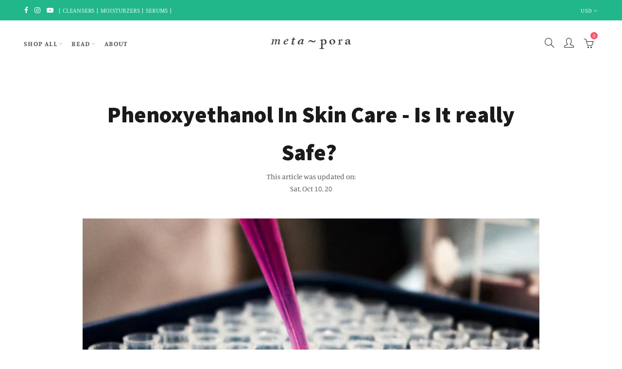

--- FILE ---
content_type: text/html; charset=utf-8
request_url: https://www.metapora.com/blogs/skin-care-ingredients/phenoxyethanol-in-skin-care-what-is-this-and-why-to-avoid
body_size: 63777
content:
<!doctype html>
<html lang="en" class="no-js">
<head>



  

  <script type="text/javascript">
    var pinterest_settings = {"enabled": true, "round": true, "large": true};
  </script>


    <meta property="og:type" content="article" />
    <meta property="og:title" content="Phenoxyethanol In Skin Care - Is It really Safe?" />
    <meta property="og:description" content="Is phenoxyethanol a new paraben?  Is it safe to use? Probably not. But it will take another 10 years until some research will be able to prove it. Meanwhile, we keep seeing this ingredient used in personal care products, skincare and perfume. Keep reading to learn why to avoid and..." />
    <meta property="og:url" content="https://www.metapora.com/blogs/skin-care-ingredients/phenoxyethanol-in-skin-care-what-is-this-and-why-to-avoid" />
    <meta property="og:site_name" content="MetaPora" />
	  <meta property="article:author" content="~ Metapora ~" />
	  <meta property="article:published_time" content="2020-10-08 12:03:08 +0700" />
  






<meta content="XTYGwa7cIqfvVW0AQKhZbdZNBuOuhh7tmdJoeivQsEA" name="google-site-verification"/>
  <meta charset="UTF-8">
  <meta http-equiv="X-UA-Compatible" content="IE=edge,chrome=1">
  <meta name="viewport" content="width=device-width, initial-scale=1.0, maximum-scale=1.0, user-scalable=no"><style type="text/css">/*! Bootstrap Reboot v4.1.1 */*,::after,::before{box-sizing:border-box}html{font-family:sans-serif;line-height:1.15;-webkit-text-size-adjust:100%;-ms-text-size-adjust:100%;-ms-overflow-style:scrollbar;-webkit-tap-highlight-color:transparent}@-ms-viewport{width:device-width}article,aside,figcaption,figure,footer,header,hgroup,main,nav,section{display:block}body{margin:0;font-family:-apple-system,BlinkMacSystemFont,"Segoe UI",Roboto,"Helvetica Neue",Arial,sans-serif,"Apple Color Emoji","Segoe UI Emoji","Segoe UI Symbol";font-size:1rem;font-weight:400;line-height:1.5;color:#212529;text-align:left;background-color:#fff}[tabindex="-1"]:focus{outline:0!important}hr{box-sizing:content-box;height:0;overflow:visible}h1,h2,h3,h4,h5,h6{margin-top:0;margin-bottom:.5rem}p{margin-top:0;margin-bottom:1rem}abbr[data-original-title],abbr[title]{text-decoration:underline;-webkit-text-decoration:underline dotted;text-decoration:underline dotted;cursor:help;border-bottom:0}address{margin-bottom:1rem;font-style:normal;line-height:inherit}dl,ol,ul{margin-top:0;margin-bottom:1rem}ol ol,ol ul,ul ol,ul ul{margin-bottom:0}dt{font-weight:700}dd{margin-bottom:.5rem;margin-left:0}blockquote{margin:0 0 1rem}dfn{font-style:italic}b,strong{font-weight:bolder}small{font-size:80%}sub,sup{position:relative;font-size:75%;line-height:0;vertical-align:baseline}sub{bottom:-.25em}sup{top:-.5em}a{color:#333;text-decoration:none;background-color:transparent;-webkit-text-decoration-skip:objects}a:hover{color:#0056b3;text-decoration:underline}a:not([href]):not([tabindex]){color:inherit;text-decoration:none}a:not([href]):not([tabindex]):focus,a:not([href]):not([tabindex]):hover{color:inherit;text-decoration:none}a:not([href]):not([tabindex]):focus{outline:0}code,kbd,pre,samp{font-family:SFMono-Regular,Menlo,Monaco,Consolas,"Liberation Mono","Courier New",monospace;font-size:1em}pre{margin-top:0;margin-bottom:1rem;overflow:auto;-ms-overflow-style:scrollbar}figure{margin:0 0 1rem}img{vertical-align:middle;border-style:none}svg:not(:root){overflow:hidden}table{border-collapse:collapse}caption{padding-top:.75rem;padding-bottom:.75rem;color:#6c757d;text-align:left;caption-side:bottom}th{text-align:inherit}label{display:inline-block;margin-bottom:.5rem}button{border-radius:0}button:focus{outline:1px dotted;outline:5px auto -webkit-focus-ring-color}button,input,optgroup,select,textarea{margin:0;font-family:inherit;font-size:inherit;line-height:inherit}button,input{overflow:visible}button,select{text-transform:none}[type=reset],[type=submit],button,html [type=button]{-webkit-appearance:button}[type=button]::-moz-focus-inner,[type=reset]::-moz-focus-inner,[type=submit]::-moz-focus-inner,button::-moz-focus-inner{padding:0;border-style:none}input[type=checkbox],input[type=radio]{box-sizing:border-box;padding:0}input[type=date],input[type=datetime-local],input[type=month],input[type=time]{-webkit-appearance:listbox}textarea{overflow:auto;resize:vertical}fieldset{min-width:0;padding:0;margin:0;border:0}legend{display:block;width:100%;max-width:100%;padding:0;margin-bottom:.5rem;font-size:1.5rem;line-height:inherit;color:inherit;white-space:normal}progress{vertical-align:baseline}[type=number]::-webkit-inner-spin-button,[type=number]::-webkit-outer-spin-button{height:auto}[type=search]{outline-offset:-2px;-webkit-appearance:none}[type=search]::-webkit-search-cancel-button,[type=search]::-webkit-search-decoration{-webkit-appearance:none}::-webkit-file-upload-button{font:inherit;-webkit-appearance:button}output{display:inline-block}summary{display:list-item;cursor:pointer}template{display:none}[hidden]{display:none!important}/*! Bootstrap Grid v4.1.1 */@-ms-viewport{width:device-width}html{box-sizing:border-box;-ms-overflow-style:scrollbar}*,::after,::before{box-sizing:inherit}label{display:block;font-size:14px;color:#1b1919;font-weight:400;margin-bottom:5px;vertical-align:middle}input[type=date],input[type=email],input[type=number],input[type=password],input[type=tel],input[type=telephone],input[type=text],input[type=url],select,textarea{width:100%;height:40px;border:1px solid rgba(129,129,129,.25);font-size:14px;line-height:18px;padding:0 10px;transition:border-color .5s;box-shadow:none;border-radius:0}input[type=date],input[type=email],input[type=number],input[type=password],input[type=search],input[type=tel],input[type=telephone],input[type=text],input[type=url],textarea{-webkit-appearance:none;-moz-appearance:none;appearance:none}textarea{height:auto;line-height:1.5;padding:10px 15px}.container{width:100%;padding-right:10px;padding-left:10px;margin-right:auto;margin-left:auto}.nt-full{position:relative;width:100%}button[disabled],html input[disabled]{cursor:default}.nt_search_results .product_item.four,.nt_search_results .product_item.one,.nt_search_results .product_item.three,.nt_search_results .product_item.two{display:none}@media (min-width:768px){.container{max-width:100%}.more_result.five{display:none}.nt_search_results .product_item.four{display:block}}@media (min-width:992px){.container{max-width:970px}.more_result.four{display:none}.nt_search_results .product_item.three{display:block}}@media (min-width:1200px){.container{max-width:1170px}.more_result.three{display:none}.nt_search_results .product_item.two{display:block}}@media (min-width:1230px){.container{max-width:1200px}}@media (min-width:1440px){.col-lg-18{-ms-flex:0 0 12.5%!important;flex:0 0 12.5%!important;max-width:12.5%!important}.more_result.two{display:none}.nt_search_results .product_item.four,.nt_search_results .product_item.one,.nt_search_results .product_item.three,.nt_search_results .product_item.two{display:block}}.no-js .js{display:none}.nt_slideshow .nt-carousel{visibility:visible;opacity:1}.container-fluid{width:100%;padding-right:10px;padding-left:10px;margin-right:auto;margin-left:auto}.row{display:-ms-flexbox;display:flex;-ms-flex-wrap:wrap;flex-wrap:wrap;margin-right:-10px;margin-left:-10px}.no-gutters{margin-right:0;margin-left:0}.no-gutters>.col,.no-gutters>[class*=col-]{padding-right:0;padding-left:0}.col,.col-1,.col-10,.col-11,.col-12,.col-2,.col-3,.col-4,.col-5,.col-6,.col-7,.col-8,.col-9,.col-auto,.col-lg,.col-lg-1,.col-lg-10,.col-lg-11,.col-lg-12,.col-lg-2,.col-lg-3,.col-lg-4,.col-lg-5,.col-lg-6,.col-lg-7,.col-lg-8,.col-lg-9,.col-lg-auto,.col-md,.col-md-1,.col-md-10,.col-md-11,.col-md-12,.col-md-2,.col-md-3,.col-md-4,.col-md-5,.col-md-6,.col-md-7,.col-md-8,.col-md-9,.col-md-auto,.col-sm,.col-sm-1,.col-sm-10,.col-sm-11,.col-sm-12,.col-sm-2,.col-sm-3,.col-sm-4,.col-sm-5,.col-sm-6,.col-sm-7,.col-sm-8,.col-sm-9,.col-sm-auto,.col-xl,.col-xl-1,.col-xl-10,.col-xl-11,.col-xl-12,.col-xl-2,.col-xl-3,.col-xl-4,.col-xl-5,.col-xl-6,.col-xl-7,.col-xl-8,.col-xl-9,.col-xl-auto{position:relative;width:100%;min-height:1px;padding-right:10px;padding-left:10px}.col{-ms-flex-preferred-size:0;flex-basis:0;-ms-flex-positive:1;flex-grow:1;max-width:100%}.col-auto{-ms-flex:0 0 auto;flex:0 0 auto;width:auto;max-width:none}.col-1{-ms-flex:0 0 8.333333%;flex:0 0 8.333333%;max-width:8.333333%}.col-2{-ms-flex:0 0 16.666667%;flex:0 0 16.666667%;max-width:16.666667%}.col-3{-ms-flex:0 0 25%;flex:0 0 25%;max-width:25%}.col-4{-ms-flex:0 0 33.333333%;flex:0 0 33.333333%;max-width:33.333333%}.col-5{-ms-flex:0 0 41.666667%;flex:0 0 41.666667%;max-width:41.666667%}.col-6{-ms-flex:0 0 50%;flex:0 0 50%;max-width:50%}.col-7{-ms-flex:0 0 58.333333%;flex:0 0 58.333333%;max-width:58.333333%}.col-8{-ms-flex:0 0 66.666667%;flex:0 0 66.666667%;max-width:66.666667%}.col-9{-ms-flex:0 0 75%;flex:0 0 75%;max-width:75%}.col-10{-ms-flex:0 0 83.333333%;flex:0 0 83.333333%;max-width:83.333333%}.col-11{-ms-flex:0 0 91.666667%;flex:0 0 91.666667%;max-width:91.666667%}.col-12{-ms-flex:0 0 100%;flex:0 0 100%;max-width:100%}.order-first{-ms-flex-order:-1;order:-1}.order-last{-ms-flex-order:13;order:13}.order-0{-ms-flex-order:0;order:0}.order-1{-ms-flex-order:1;order:1}.order-2{-ms-flex-order:2;order:2}.order-3{-ms-flex-order:3;order:3}.order-4{-ms-flex-order:4;order:4}.order-5{-ms-flex-order:5;order:5}.order-6{-ms-flex-order:6;order:6}.order-7{-ms-flex-order:7;order:7}.order-8{-ms-flex-order:8;order:8}.order-9{-ms-flex-order:9;order:9}.order-10{-ms-flex-order:10;order:10}.order-11{-ms-flex-order:11;order:11}.order-12{-ms-flex-order:12;order:12}.offset-1{margin-left:8.333333%}.offset-2{margin-left:16.666667%}.offset-3{margin-left:25%}.offset-4{margin-left:33.333333%}.offset-5{margin-left:41.666667%}.offset-6{margin-left:50%}.offset-7{margin-left:58.333333%}.offset-8{margin-left:66.666667%}.offset-9{margin-left:75%}.offset-10{margin-left:83.333333%}.offset-11{margin-left:91.666667%}@media (min-width:576px){.col-sm{-ms-flex-preferred-size:0;flex-basis:0;-ms-flex-positive:1;flex-grow:1;max-width:100%}.col-sm-auto{-ms-flex:0 0 auto;flex:0 0 auto;width:auto;max-width:none}.col-sm-1{-ms-flex:0 0 8.333333%;flex:0 0 8.333333%;max-width:8.333333%}.col-sm-2{-ms-flex:0 0 16.666667%;flex:0 0 16.666667%;max-width:16.666667%}.col-sm-3{-ms-flex:0 0 25%;flex:0 0 25%;max-width:25%}.col-sm-4{-ms-flex:0 0 33.333333%;flex:0 0 33.333333%;max-width:33.333333%}.col-sm-5{-ms-flex:0 0 41.666667%;flex:0 0 41.666667%;max-width:41.666667%}.col-sm-6{-ms-flex:0 0 50%;flex:0 0 50%;max-width:50%}.col-sm-7{-ms-flex:0 0 58.333333%;flex:0 0 58.333333%;max-width:58.333333%}.col-sm-8{-ms-flex:0 0 66.666667%;flex:0 0 66.666667%;max-width:66.666667%}.col-sm-9{-ms-flex:0 0 75%;flex:0 0 75%;max-width:75%}.col-sm-10{-ms-flex:0 0 83.333333%;flex:0 0 83.333333%;max-width:83.333333%}.col-sm-11{-ms-flex:0 0 91.666667%;flex:0 0 91.666667%;max-width:91.666667%}.col-sm-12{-ms-flex:0 0 100%;flex:0 0 100%;max-width:100%}.order-sm-first{-ms-flex-order:-1;order:-1}.order-sm-last{-ms-flex-order:13;order:13}.order-sm-0{-ms-flex-order:0;order:0}.order-sm-1{-ms-flex-order:1;order:1}.order-sm-2{-ms-flex-order:2;order:2}.order-sm-3{-ms-flex-order:3;order:3}.order-sm-4{-ms-flex-order:4;order:4}.order-sm-5{-ms-flex-order:5;order:5}.order-sm-6{-ms-flex-order:6;order:6}.order-sm-7{-ms-flex-order:7;order:7}.order-sm-8{-ms-flex-order:8;order:8}.order-sm-9{-ms-flex-order:9;order:9}.order-sm-10{-ms-flex-order:10;order:10}.order-sm-11{-ms-flex-order:11;order:11}.order-sm-12{-ms-flex-order:12;order:12}.offset-sm-0{margin-left:0}.offset-sm-1{margin-left:8.333333%}.offset-sm-2{margin-left:16.666667%}.offset-sm-3{margin-left:25%}.offset-sm-4{margin-left:33.333333%}.offset-sm-5{margin-left:41.666667%}.offset-sm-6{margin-left:50%}.offset-sm-7{margin-left:58.333333%}.offset-sm-8{margin-left:66.666667%}.offset-sm-9{margin-left:75%}.offset-sm-10{margin-left:83.333333%}.offset-sm-11{margin-left:91.666667%}}@media (min-width:768px){.col-md{-ms-flex-preferred-size:0;flex-basis:0;-ms-flex-positive:1;flex-grow:1;max-width:100%}.col-md-auto{-ms-flex:0 0 auto;flex:0 0 auto;width:auto;max-width:none}.col-md-1{-ms-flex:0 0 8.333333%;flex:0 0 8.333333%;max-width:8.333333%}.col-md-2{-ms-flex:0 0 16.666667%;flex:0 0 16.666667%;max-width:16.666667%}.col-md-3{-ms-flex:0 0 25%;flex:0 0 25%;max-width:25%}.col-md-4{-ms-flex:0 0 33.333333%;flex:0 0 33.333333%;max-width:33.333333%}.col-md-5{-ms-flex:0 0 41.666667%;flex:0 0 41.666667%;max-width:41.666667%}.col-md-6{-ms-flex:0 0 50%;flex:0 0 50%;max-width:50%}.col-md-7{-ms-flex:0 0 58.333333%;flex:0 0 58.333333%;max-width:58.333333%}.col-md-8{-ms-flex:0 0 66.666667%;flex:0 0 66.666667%;max-width:66.666667%}.col-md-9{-ms-flex:0 0 75%;flex:0 0 75%;max-width:75%}.col-md-10{-ms-flex:0 0 83.333333%;flex:0 0 83.333333%;max-width:83.333333%}.col-md-11{-ms-flex:0 0 91.666667%;flex:0 0 91.666667%;max-width:91.666667%}.col-md-12{-ms-flex:0 0 100%;flex:0 0 100%;max-width:100%}.col-md-15{-ms-flex:0 0 20%;flex:0 0 20%;max-width:20%}.order-md-first{-ms-flex-order:-1;order:-1}.order-md-last{-ms-flex-order:13;order:13}.order-md-0{-ms-flex-order:0;order:0}.order-md-1{-ms-flex-order:1;order:1}.order-md-2{-ms-flex-order:2;order:2}.order-md-3{-ms-flex-order:3;order:3}.order-md-4{-ms-flex-order:4;order:4}.order-md-5{-ms-flex-order:5;order:5}.order-md-6{-ms-flex-order:6;order:6}.order-md-7{-ms-flex-order:7;order:7}.order-md-8{-ms-flex-order:8;order:8}.order-md-9{-ms-flex-order:9;order:9}.order-md-10{-ms-flex-order:10;order:10}.order-md-11{-ms-flex-order:11;order:11}.order-md-12{-ms-flex-order:12;order:12}.offset-md-0{margin-left:0}.offset-md-1{margin-left:8.333333%}.offset-md-2{margin-left:16.666667%}.offset-md-3{margin-left:25%}.offset-md-4{margin-left:33.333333%}.offset-md-5{margin-left:41.666667%}.offset-md-6{margin-left:50%}.offset-md-7{margin-left:58.333333%}.offset-md-8{margin-left:66.666667%}.offset-md-9{margin-left:75%}.offset-md-10{margin-left:83.333333%}.offset-md-11{margin-left:91.666667%}}@media (min-width:992px){.col-lg{-ms-flex-preferred-size:0;flex-basis:0;-ms-flex-positive:1;flex-grow:1;max-width:100%}.col-lg-auto{-ms-flex:0 0 auto;flex:0 0 auto;width:auto;max-width:none}.col-lg-1{-ms-flex:0 0 8.333333%;flex:0 0 8.333333%;max-width:8.333333%}.col-lg-2{-ms-flex:0 0 16.666667%;flex:0 0 16.666667%;max-width:16.666667%}.col-lg-3{-ms-flex:0 0 25%;flex:0 0 25%;max-width:25%}.col-lg-4{-ms-flex:0 0 33.333333%;flex:0 0 33.333333%;max-width:33.333333%}.col-lg-5{-ms-flex:0 0 41.666667%;flex:0 0 41.666667%;max-width:41.666667%}.col-lg-6{-ms-flex:0 0 50%;flex:0 0 50%;max-width:50%}.col-lg-7{-ms-flex:0 0 58.333333%;flex:0 0 58.333333%;max-width:58.333333%}.col-lg-8{-ms-flex:0 0 66.666667%;flex:0 0 66.666667%;max-width:66.666667%}.col-lg-9{-ms-flex:0 0 75%;flex:0 0 75%;max-width:75%}.col-lg-10{-ms-flex:0 0 83.333333%;flex:0 0 83.333333%;max-width:83.333333%}.col-lg-11{-ms-flex:0 0 91.666667%;flex:0 0 91.666667%;max-width:91.666667%}.col-lg-12{-ms-flex:0 0 100%;flex:0 0 100%;max-width:100%}.col-lg-15{-ms-flex:0 0 20%;flex:0 0 20%;max-width:20%}.order-lg-first{-ms-flex-order:-1;order:-1}.order-lg-last{-ms-flex-order:13;order:13}.order-lg-0{-ms-flex-order:0;order:0}.order-lg-1{-ms-flex-order:1;order:1}.order-lg-2{-ms-flex-order:2;order:2}.order-lg-3{-ms-flex-order:3;order:3}.order-lg-4{-ms-flex-order:4;order:4}.order-lg-5{-ms-flex-order:5;order:5}.order-lg-6{-ms-flex-order:6;order:6}.order-lg-7{-ms-flex-order:7;order:7}.order-lg-8{-ms-flex-order:8;order:8}.order-lg-9{-ms-flex-order:9;order:9}.order-lg-10{-ms-flex-order:10;order:10}.order-lg-11{-ms-flex-order:11;order:11}.order-lg-12{-ms-flex-order:12;order:12}.offset-lg-0{margin-left:0}.offset-lg-1{margin-left:8.333333%}.offset-lg-2{margin-left:16.666667%}.offset-lg-3{margin-left:25%}.offset-lg-4{margin-left:33.333333%}.offset-lg-5{margin-left:41.666667%}.offset-lg-6{margin-left:50%}.offset-lg-7{margin-left:58.333333%}.offset-lg-8{margin-left:66.666667%}.offset-lg-9{margin-left:75%}.offset-lg-10{margin-left:83.333333%}.offset-lg-11{margin-left:91.666667%}}@media (min-width:1200px){.col-xl{-ms-flex-preferred-size:0;flex-basis:0;-ms-flex-positive:1;flex-grow:1;max-width:100%}.col-xl-auto{-ms-flex:0 0 auto;flex:0 0 auto;width:auto;max-width:none}.col-xl-1{-ms-flex:0 0 8.333333%;flex:0 0 8.333333%;max-width:8.333333%}.col-xl-2{-ms-flex:0 0 16.666667%;flex:0 0 16.666667%;max-width:16.666667%}.col-xl-3{-ms-flex:0 0 25%;flex:0 0 25%;max-width:25%}.col-xl-4{-ms-flex:0 0 33.333333%;flex:0 0 33.333333%;max-width:33.333333%}.col-xl-5{-ms-flex:0 0 41.666667%;flex:0 0 41.666667%;max-width:41.666667%}.col-xl-6{-ms-flex:0 0 50%;flex:0 0 50%;max-width:50%}.col-xl-7{-ms-flex:0 0 58.333333%;flex:0 0 58.333333%;max-width:58.333333%}.col-xl-8{-ms-flex:0 0 66.666667%;flex:0 0 66.666667%;max-width:66.666667%}.col-xl-9{-ms-flex:0 0 75%;flex:0 0 75%;max-width:75%}.col-xl-10{-ms-flex:0 0 83.333333%;flex:0 0 83.333333%;max-width:83.333333%}.col-xl-11{-ms-flex:0 0 91.666667%;flex:0 0 91.666667%;max-width:91.666667%}.col-xl-12{-ms-flex:0 0 100%;flex:0 0 100%;max-width:100%}.order-xl-first{-ms-flex-order:-1;order:-1}.order-xl-last{-ms-flex-order:13;order:13}.order-xl-0{-ms-flex-order:0;order:0}.order-xl-1{-ms-flex-order:1;order:1}.order-xl-2{-ms-flex-order:2;order:2}.order-xl-3{-ms-flex-order:3;order:3}.order-xl-4{-ms-flex-order:4;order:4}.order-xl-5{-ms-flex-order:5;order:5}.order-xl-6{-ms-flex-order:6;order:6}.order-xl-7{-ms-flex-order:7;order:7}.order-xl-8{-ms-flex-order:8;order:8}.order-xl-9{-ms-flex-order:9;order:9}.order-xl-10{-ms-flex-order:10;order:10}.order-xl-11{-ms-flex-order:11;order:11}.order-xl-12{-ms-flex-order:12;order:12}.offset-xl-0{margin-left:0}.offset-xl-1{margin-left:8.333333%}.offset-xl-2{margin-left:16.666667%}.offset-xl-3{margin-left:25%}.offset-xl-4{margin-left:33.333333%}.offset-xl-5{margin-left:41.666667%}.offset-xl-6{margin-left:50%}.offset-xl-7{margin-left:58.333333%}.offset-xl-8{margin-left:66.666667%}.offset-xl-9{margin-left:75%}.offset-xl-10{margin-left:83.333333%}.offset-xl-11{margin-left:91.666667%}}/* Slider */.slick-slider{position:relative;display:block;box-sizing:border-box;-webkit-user-select:none;-moz-user-select:none;-ms-user-select:none;user-select:none;-webkit-touch-callout:none;-khtml-user-select:none;-ms-touch-action:pan-y;touch-action:pan-y;-webkit-tap-highlight-color:transparent}.slick-list{position:relative;display:block;overflow:hidden;margin:0;padding:0}.slick-list:focus{outline:0}.slick-list.dragging{cursor:pointer;cursor:hand}.slick-slider .slick-list,.slick-slider .slick-track{-webkit-transform:translate3d(0,0,0);-moz-transform:translate3d(0,0,0);-ms-transform:translate3d(0,0,0);-o-transform:translate3d(0,0,0);transform:translate3d(0,0,0)}.slick-track{position:relative;top:0;left:0;display:block}.slick-track:after,.slick-track:before{display:table;content:''}.slick-track:after{clear:both}.slick-loading .slick-track{visibility:hidden}.slick-slide{display:none;float:left;height:100%;min-height:1px;outline:0}body.rtl .slick-slide{float:right}.slick-slide.slick-loading img{display:none}.slick-slide.dragging img{pointer-events:none}.slick-initialized .slick-slide{display:block}.slick-loading .slick-slide{visibility:hidden}.slick-vertical .slick-slide{display:block;height:auto;border:1px solid transparent}.slick-arrow.slick-hidden{display:none}.slick-next,.slick-prev{position:absolute;top:50%;color:#000;display:inline-block;text-align:center;cursor:pointer;zoom:1;opacity:0;margin:0;font-size:0;border:0;background:0 0;z-index:2;filter:Alpha(Opacity=0);transform:translateY(-50%);-o-transform:translateY(-50%);-webkit-transform:translateY(-50%);-moz-transform:translateY(-50%);-sand-transform:translateY(-50%);-ms-transform:translateY(-50%);-o-transition:all .25s ease;-moz-transition:all .25s ease;-webkit-transition:all .25s ease;transition:all .25s ease}.slick-prev{left:-20px}.slick-next{right:-20px}.slick-slider:hover .slick-prev{left:-47px}.slick-slider:hover .slick-next{right:-47px}.slick-slider>.slick-arrow.slick-disabled,.slick-slider>.slick-arrow.slick-disabled:before{color:rgba(0,0,0,.3);cursor:default}.slick-slider>.slick-arrow:before{display:block;content:"\e605";font-family:simple-line-icons;width:55px;font-size:36px;height:55px;line-height:55px}.slick-slider>.slick-arrow.slick-next:before{content:"\e606"}.slick-slider:hover .slick-arrow{opacity:1}.cd-quick-view .slick-slider:hover .slick-arrow,.popup-quick-view .slick-slider:hover .slick-arrow{right:0}.cd-quick-view .slick-slider:hover .slick-prev,.popup-quick-view .slick-slider:hover .slick-prev{left:0}.slick-slider .slick-arrow:hover:not(.slick-disabled){color:rgba(0,0,0,.6)}.slick-slider .slick-arrow:focus{outline:0}.slick-dotted.slick-slider{margin-bottom:30px}.slick-dots{position:absolute;bottom:15px;display:block;width:100%;padding:0;margin:0;list-style:none;text-align:center;z-index:999}.products.jas-carousel ul.slick-dots{position:static}.slick-dots li{position:relative;display:inline-block;width:10px;height:10px;margin:0 5px;padding:0;cursor:pointer}.slick-dots li button{font-size:0;line-height:0;display:block;width:10px;height:10px;padding:5px;cursor:pointer;color:transparent;border:0;outline:0;background:0 0!important}.slick-dots li button:focus,.slick-dots li button:hover{outline:0}.slick-dots li button:focus:before,.slick-dots li button:hover:before{opacity:1}.slick-dots li button:before{font-size:0;position:absolute;top:0;left:0;width:10px;height:10px;content:'';text-align:center;opacity:.25;background-color:#000;border-radius: 50%;-webkit-font-smoothing:antialiased;-moz-osx-font-smoothing:grayscale}.slick-dots li.slick-active button:before{opacity:.75;color:#000}.slick-loading .slick-list {background: #fff url('//www.metapora.com/cdn/shop/t/26/assets/ajax-loader.gif?v=41356863302472015721590767113') center center no-repeat;}img.lazyload,img.lazyloading,.main-img img,.back-img img {width: 100%}.color-scheme-light .nasa-opening-time li {border-bottom: 1px solid rgba(255,255,255,.1);}.p-nav img.lazyload,.p-nav img.lazyloading{opacity: 0}.nt-wrap-lazy:before {content: "";display: block;width: 100%;height: 100%;left: 0;top: 0;background-color: #f5f5f5;position: absolute;opacity: 1;visibility: visible;-webkit-transition: opacity .25s ease,visibility .25s ease;transition: opacity .25s ease,visibility .25s ease;}.lazyloaded + .nt-wrap-lazy, .lazyloaded >.nt-wrap-lazy{display: none;}.lazyloaded + .nt-wrap-lazy:after, .lazyloaded >.nt-wrap-lazy:after, .lazyloaded + .nt-wrap-lazy:before, .lazyloaded >.nt-wrap-lazy:before {opacity: 0;visibility: hidden;}.equal-nt [class*="lazyload"]:before {content: '';display: block;height: 0;width: 100%; /*padding-top: 127.7777778%; */}.equal-nt.ratio8_5 [class*="lazyload"]:before{padding-top: 62.5%;}.equal-nt.ratio3_2 [class*="lazyload"]:before{padding-top: 66.66%;}.equal-nt.ratio2_1 [class*="lazyload"]:before{padding-top: 50%;}.equal-nt.ratio1_2 [class*="lazyload"]:before{padding-top: 200%;}.equal-nt.ratio4_3 [class*="lazyload"]:before{padding-top: 75%;}.equal-nt.ratio16_9 [class*="lazyload"]:before{padding-top: 56.25%;}.equal-nt.ratio1_1 [class*="lazyload"]:before{padding-top: 100%;}.equal-nt.ratio_nt [class*="lazyload"]:before{padding-top: 127.7777778%;}.equal-nt.ratio2_3 [class*="lazyload"]:before {padding-top: 150%;}.nt_bg_lz.lazyload,.nt_bg_lz.lazyloading {background-color: #f5f5f5;background-image: none !important;}.equal-nt [class*="lazyload"] {display: block;width: 100%;height: 100%;position: relative;background-repeat: no-repeat;background-size: cover;}.equal-nt.nt_contain [class*="lazyload"] {background-size: contain}.equal-nt .back-img[class*="lazyload"] { position: absolute}.equal-nt.position_1 [class*="lazyload"]{background-position: left top}.equal-nt.position_2 [class*="lazyload"]{background-position: left center}.equal-nt.position_3 [class*="lazyload"]{background-position: left bottom}.equal-nt.position_4 [class*="lazyload"]{background-position: right top}.equal-nt.position_5 [class*="lazyload"]{background-position: right center}.equal-nt.position_6 [class*="lazyload"]{background-position: right bottom}.equal-nt.position_7 [class*="lazyload"]{background-position: center top}.equal-nt.position_8 [class*="lazyload"]{background-position: center center}.equal-nt.position_9 [class*="lazyload"]{background-position: center bottom}.price del {font-size: 13px;font-weight: normal;color: #555 }.price ins {text-decoration: none;background-color: transparent;padding: 0;opacity: 1;color: #f76b6a;}.nasa-row {margin-left: -.68966em;margin-right: -.68966em;}.nasa-row:before, .nasa-row:after {content: " ";display: table;}.nasa-row:after {clear: both;}.nasa-col {padding-left: .68966em;padding-right: .68966em;}.nt-banner-image {background-size: cover;background-repeat: no-repeat;background-position: 50% 50%;} .nasa-full-to-left .nt-banner-image,.nasa-full-to-right .nt-banner-image{margin-bottom: 10px;}.pin__type .open-qv-mpf,.nt-grid-item .open-qv-mpf {display: none}.product-images-slider_on {margin-bottom: 0 !important}.nt_slick_op {visibility: hidden;opacity: 0;}.nt_slick_op.slick-initialized {visibility: visible;opacity: 1;}.nt-full .slick-slider .slick-prev {left: 20px}.nt-full .slick-slider .slick-next {right: 20px}.nt-full .slick-slider:hover .slick-prev {left: 0}.nt-full .slick-slider:hover .slick-next {right: 0}.burger-icon {display: block;height: 1px;width: 30px;margin-bottom: 8px;background-color: #000;background-color: currentColor;transition: all 0.25s ease-out;}.burger-icon--mid {width: 18px}.burger-icon--bottom {margin-bottom: 0 !important}@font-face {font-family: "icons";src: url('//www.metapora.com/cdn/shop/t/26/assets/icons.eot?v=163758654868947677581590767128');src: url('//www.metapora.com/cdn/shop/t/26/assets/icons.eot?v=163758654868947677581590767128#iefix') format("embedded-opentype"),url('//www.metapora.com/cdn/shop/t/26/assets/icons.woff?v=40388578414565558281590767130') format("woff"),url('//www.metapora.com/cdn/shop/t/26/assets/icons.ttf?v=7314568078299467091590767130') format("truetype"),url('//www.metapora.com/cdn/shop/t/26/assets/icons.svg?v=18544992770120008361590767129#timber-icons') format("svg");font-weight: normal;font-style: normal;}.icon-fallback-text .icon {display: none;}.payment-icons .icon-fallback-text .icon {display: inline-block;}.payment-icons .icon-fallback-text .fallback-text {clip: rect(0 0 0 0);overflow: hidden;position: absolute;height: 1px;width: 1px;}.payment-icons .icon:before {display: none;}.payment-icons .icon:before {display: inline;font-family: "icons";text-decoration: none;speak: none;font-style: normal;font-weight: normal;font-variant: normal;text-transform: none;line-height: 1;-webkit-font-smoothing: antialiased;-moz-osx-font-smoothing: grayscale;}.payment-icons .icon-amazon_payments:before {content: "\e908";}.payment-icons .icon-american_express:before {content: "\41";}.payment-icons .icon-apple_pay:before {content: "\e907";}.payment-icons .icon-arrow-down:before {content: "\34";}.payment-icons .icon-bitcoin:before {content: "\42";}.payment-icons .icon-cart:before {content: "\5b";}.payment-icons .icon-cirrus:before {content: "\43";}.payment-icons .icon-dankort:before {content: "\64";}.payment-icons .icon-diners_club:before {content: "\63";}.payment-icons .icon-discover:before {content: "\44";}.payment-icons .icon-dogecoin:before {content: "\e900";}.payment-icons .icon-dwolla:before {content: "\e901";}.payment-icons .icon-facebook:before {content: "\66";}.payment-icons .icon-fancy:before {content: "\46";}.payment-icons .icon-forbrugsforeningen:before {content: "\e902";}.payment-icons .icon-google_pay:before {content: "\e90c";}.payment-icons .icon-google_plus:before {content: "\e905";}.payment-icons .icon-grid-view:before {content: "\e603";}.payment-icons .icon-hamburger:before {content: "\e600";}.payment-icons .icon-instagram:before {content: "\e903";}.payment-icons .icon-interac:before {content: "\49";}.payment-icons .icon-jcb:before {content: "\4a";}.payment-icons .icon-klarna:before {content: "\e90a";}.payment-icons .icon-list-view:before {content: "\e604";}.payment-icons .icon-litecoin:before {content: "\e904";}.payment-icons .icon-maestro:before {content: "\6d";}.payment-icons .icon-master:before {content: "\4d";}.payment-icons .icon-minus:before {content: "\e602";}.payment-icons .icon-paypal:before {content: "\50";}.payment-icons .icon-pin:before {content: "\e909";}.payment-icons .icon-pinterest:before {content: "\70";}.payment-icons .icon-plus:before {content: "\e605";}.payment-icons .icon-rss:before {content: "\72";}.payment-icons .icon-search:before {content: "\73";}.payment-icons .icon-shopify_pay:before {content: "\e90b";}.payment-icons .icon-snapchat:before {content: "\e906";}.payment-icons .icon-tumblr:before {content: "\74";}.payment-icons .icon-twitter:before {content: "\54";}.payment-icons .icon-vimeo:before {content: "\76";}.payment-icons .icon-visa:before {content: "\56";}.payment-icons .icon-x:before {content: "\78";}.payment-icons .icon-youtube:before {content: "\79";}.payment-icons {-webkit-user-select: none;-moz-user-select: none;-ms-user-select: none;-o-user-select: none;user-select: none;cursor: default;}.payment-icons li {margin: 0 7.5px !important;color: #59756f;cursor: default;}.payment-icons .icon {font-size: 30px;line-height: 30px;}.payment-icons .icon-shopify_pay {font-size: 25px;line-height: 25px;}.payment-icons .fallback-text {text-transform: capitalize;}.payment-icon.svg{display: inline-block;margin: 0 !important;line-height: 1;}.payment-icon.svg .icon {width: 38px;height: 24px;}.sp-col-switch .one,.pswp__share-tooltip a.pswp__share--download {display: none}.wrapper-contetn_full .container {/* width: 95%; */max-width: 100%;padding-left: 20px;padding-right: 20px;}.wrapper-boxed .global-wrapper {max-width: 1220px;overflow: hidden;margin: 0 auto;box-shadow: 0 1px 5px rgba(190,190,190,.26);}.wrapper-boxed .header-banner {max-width: 1200px;margin: 0 auto;}.wrapper-boxed .site_header.live_stuck {left: auto;right: auto; max-width: 1220px;}.wrapper-boxed #nt_backtop {bottom: 40px;right: 20px;}.wrapper-boxed.sticky-footer-on .footer-container {right: auto;left: auto;max-width: 1220px;width: 100%;}@media (min-width: 1620px) {.wrapper-wide .container {max-width: 1600px;/* width: 95%; */}}.wrapper-contetn_full .nt-pagination,.wrapper-wide .nt-pagination {max-width: 100%;}.announcement_bar {background-color: #446084;min-height: 35px;display: table;vertical-align: middle;line-height: 1.5;opacity: 1;-webkit-transform: translate3d(0, 0, 0);transform: translate3d(0, 0, 0); -webkit-transition: all 0.2s;-moz-transition: all 0.2s;-o-transition: all 0.2s;transition: all 0.2s;}.hidden_an_bar .announcement_bar { opacity: 0; min-height: 0;-webkit-transform: translate3d(0, -100%, 0);transform: translate3d(0, -100%, 0);}.announcement_bar>a { padding: 5px 0;display: table-cell;vertical-align: middle;}.color-scheme-dark .close_an_bar svg path {fill: #333}.ellesi-gmap.nt-gmap {height: 100%;min-height: 500px;}.with_featured_img .wrap_cat {position: relative}/* nanoScroller */.nt-scroll { /*position: absolute;top: 0;right: 0;bottom: 0;left: 0;overflow: hidden; */-webkit-box-flex: 1;-ms-flex: 1 1 auto;flex: 1 1 auto;width: 100%;height: 100%;position: relative;overflow: hidden;}.nt-scroll .nt-scroll-content {padding-right: 0;position: absolute;top: 0;right: 0;bottom: 0;left: 0;overflow: scroll;overflow-x: hidden;-webkit-overflow-scrolling: touch;}.nt-scroll .nt-scroll-content:focus {outline: none;}.nt-scroll .nt-scroll-content::-webkit-scrollbar,.footer__collapsed .footer_contact_logo .widget-title{display: none;}.nt-scroll-pane {width: 2px;background: rgba(0, 0, 0, 0.05);position: absolute;top: 0;right: 0;bottom: 0;visibility : hidden\9; opacity: .01;-webkit-transition: .2s;-moz-transition : .2s;-o-transition : .2s;transition: .2s;-moz-border-radius: 5px;-webkit-border-radius : 5px;border-radius : 5px;}.nt-scroll-pane > .nt-scroll-slider {background: rgba(0, 0, 0, 0.7);position: relative;margin: 0 0px;}.has-scrollbar > .nt-scroll-content::-webkit-scrollbar {display: block;}.nt-scroll:hover > .nt-scroll-pane, .nt-scroll-quick:hover > .nt-scroll-pane, .nt-sidebar-scroll:hover > .nt-scroll-pane, .nt-scroll-pane.active, .nt-scroll-pane.flashed { visibility : visible\9;opacity: 0.99;}.nt_ajaxFilter .widget .nt-scroll,.nt_sidebarfilter .widget .nt-scroll{max-height: 200px;position: relative;}.mask-overlay {position: fixed;top: 0;left: 0;width: 100%;height: 100%;z-index: 999;opacity: 0;visibility: hidden;background-color: rgba(0,0,0,.7);-webkit-transition: opacity .25s ease,visibility 0s ease .25s;transition: opacity .25s ease,visibility 0s ease .25s;}.global-wrapper {overflow: hidden}.cart-opened .mask-overlay,.login-opened .mask-overlay, .menu-opened .mask-overlay,.filter_opened .mask-overlay,.default_opened .mask-overlay,.open_quickview .mask-overlay {opacity: 1;visibility: visible;-webkit-transition: opacity .25s ease,visibility 0s ease;transition: opacity .25s ease,visibility 0s ease;}.metro + .products-footer {margin-top: 30px}.nt-newsletter-popup.nt_non_img {max-width: 650px}.nt-newsletter-popup .signup-newsletter-form input[type='submit'] { min-width: 165px}.nt_popup_bg {background-repeat: no-repeat;background-position: center;background-size: cover;}.nt-popup-wrap {height: 100%;padding: 40px 20px 75px}.nt_new_checkzone.pa {bottom: 40px;left: 20px}#hideforever_ypop {display: inline;margin: -2px 5px 0 0;text-align: center;vertical-align: middle;}.banner_cookies {bottom: 0;left: 0;right: 0;color: #fff;z-index: 999999;padding: 15px 30px;background-color: rgba(0,0,0,.9);}.banner_cookies.animated {-webkit-animation-duration: .5s; animation-duration: .5s;}.banner_cookies.animated.rollIn,.banner_cookies.animated.swing,.banner_cookies.animated.shake,.banner_cookies.animated.wobble,.banner_cookies.animated.jello {-webkit-animation-duration: .85s; animation-duration: .85s;}.banner_cookies p>a {color: #fff;text-decoration: underline}.banner_cookies p>a:hover,.banner_cookies p>a:focus{opacity: .7}.banner_cookies_btn.btn_primary {width: auto;line-height: 44px;padding: 0 25px;border-radius: 3px;}.container_page h1, .container_page h2, .container_page h3, .container_page h4, .container_page h5, .container_page h6 {font-weight: bold}.countdown-time-simple {left: 10px;right: 10px;bottom: 10px;color: #fff;padding: 5px 0;opacity: 0;visibility: hidden;z-index: 6;-webkit-transition: opacity .3s ease-in-out;-moz-transition: opacity .3s ease-in-out;-o-transition: opacity .3s ease-in-out;transition: opacity .3s ease-in-out;}.countdown-time-simple:before {content: '';position: absolute;left: 0;width: 100%;top: 0;height: 100%;background-color: #f76b6a;opacity: 0.85;}.nt_slideshow_banner .countdown-time-simple.pa {position: relative;right: 0;left: 0;width: 70%;margin: 0 auto;}.nt_slideshow_banner .countdown-time-simple.pa h5 {margin: 0;font-size: 13px;line-height: inherit;letter-spacing: 0;}.nt_slideshow_banner .countdown-time-simple.default h5 {color: #fff}.countdown-time-simple.show { opacity: 1;visibility: visible}.countdown-time-simple.dark,.countdown-time-simple.dark .cw{font-weight: 700;color: #000}.countdown-time-simple.dark:before{background-color: #fff; border: 1px dashed #000}.countdown-time-simple.light,.countdown-time-simple.light .cw{font-weight: 700;color: #f76b6a}.countdown-time-simple.light:before{background-color: #fff;border: 1px dashed #f76b6a;}.countdown-time-simple.light_2,.countdown-time-simple.light_2 .cw{font-weight: 700;color: #95bf47}.countdown-time-simple.light_2:before{background-color: #fff;border: 1px dashed #95bf47;}button, html input[type="button"], input[type="reset"], input[type="submit"] {-webkit-appearance: button;cursor: pointer;}.p-nav.nt-carousel.left:not(.right),.p-nav.nt-group-carousel.left:not(.right){margin-right: -10px;}.p-nav.nt-carousel.right,.p-nav.nt-group-carousel.right{margin-left: -10px;}.template-product .p-nav.left .slick-slide { margin-bottom: 10px;padding: 1px}.template-product .p-nav.left .slick-slide:last-child { margin-bottom: 0}.selector-wrapper,.variations .swatches-select>.nt_unavailable,.variations.variant_simple .input-dropdown-inner .dropdown-list li.nt_soldout:before {display: none !important;}.variations .swatch:not(.style_color) .swatches-select>.nt_soldout:before{content: " ";position: absolute;top: 50%;right: 2px;margin-top: -1px;width: 95%; -webkit-width: calc(100% - 4px);-moz-width: calc(100% - 4px);width: calc(100% - 4px);height: 1px;display: inline-block;background-color: #777777;-webkit-transition: background-color .2s ease-in-out,transform .2s ease-in-out,width .2s ease-in-out;-moz-transition: background-color .2s ease-in-out,transform .2s ease-in-out,width .2s ease-in-out;-o-transition: background-color .2s ease-in-out,transform .2s ease-in-out,width .2s ease-in-out;transition: background-color .2s ease-in-out,transform .2s ease-in-out,width .2s ease-in-out;}.variations .swatch:not(.style_color) .swatches-select>.nt_soldout:hover:before,.variations .swatch:not(.style_color) .swatches-select>.is-selected.nt_soldout:before {background-color: #fff;}.variations .swatch.style_color .swatches-select>.nt_soldout.is-selected,.variations .swatch.style_color .swatches-select>.nt_soldout>span:before {background-image: url(//www.metapora.com/cdn/shop/t/26/assets/sold_out.png?v=174504563296916457131590767193); background-size: cover; background-repeat: no-repeat; background-position: 0 0} .variations .swatch.style_color .swatches-select>.nt_soldout>span {position: relative}.variations .swatch.style_color .swatches-select>.nt_soldout>span:before {content: " ";position: absolute;width: 100%;height: 100%;top: 0;left: 0;bottom: 0;right: 0;display: block;z-index: 2;-webkit-border-radius: 50%;-moz-border-radius: 50%;border-radius: 50%;}.variations .swatch.style_color .swatches-select>.nt_soldout:not(.image-swatch)>span.bg_color_black:before{background-image: url(//www.metapora.com/cdn/shop/t/26/assets/sold_out_white.png?v=86177204333887740271590767193)} .variations .swatches-select>li.nt_soldout a,.variations.variant_simple .input-dropdown-inner .dropdown-list li.current-item.nt_soldout a,.variations.variant_simple .input-dropdown-inner .dropdown-list li.nt_soldout a{ color: #d0c8c8 !important;}.variations.variant_simple .input-dropdown-inner .dropdown-list li.nt_soldout a {text-decoration: line-through;}span.nt_name_current {color: #f76b6a;text-transform: none;}.variant-quantity:not(.only_default) {display: none}.variant-quantity.is-visible {display: block;line-height: normal;font-weight: bold;/* color: #ec0101; */margin-top: -10px;}.square.variations .swatch__list--item ,.square.variations .swatch__list--item >span,.square_quick.variations .swatch__list--item ,.square_quick.variations .swatch__list--item >span,.square.swatch__list .swatch__list--item ,.square.swatch__list .swatch__list--item >span,.variations.square .swatch.style_color .swatches-select>.nt_soldout>span:before,.variations.square_quick .swatch.style_color .swatches-select>.nt_soldout>span:before{-webkit-border-radius: 0;-moz-border-radius:0;border-radius: 0;}.input-dropdown-inner {position: relative;display: block;}.input-dropdown-inner > a {position: relative;padding: 0 30px 0 15px;display: block;width: 100%;min-width: 100px;height: 35px;border: 1px solid rgba(168,168,168,.4);font-size: 14px;letter-spacing: .4px;text-align: left;color: inherit;line-height: 35px;text-transform: uppercase;text-overflow: ellipsis;white-space: nowrap;overflow: hidden;}.input-dropdown-inner.dd-shown> a {z-index: 400}.input-dropdown-inner > a::after { position: absolute;right: 15px;top: 0;}.dropdown-list {display: none;max-height: 230px;overflow: auto;overscroll-behavior-y: contain;-webkit-overflow-scrolling: touch;position: absolute;top: 100%;z-index: 300;width: 100%;background-color: #fff;padding: 10px 0;left: 0; border: 1px solid #ddd; border-top: 0;-webkit-box-shadow: 0px 0px 35px -10px rgba(0, 0, 0, 0.25);box-shadow: 0px 0px 35px -10px rgba(0, 0, 0, 0.25);}.swatch .dropdown-list li {padding: 0;border: 0;}.dropdown-list li a {font-size: 14px;display: block;color: #8b8b8b;text-overflow: ellipsis;white-space: nowrap;overflow-x: hidden;padding: 10px 15px;-webkit-transition: all .1s ease;-moz-transition: all .1s ease;-o-transition: all .1s ease;transition: all .1s ease;}.variations.variant_simple .input-dropdown-inner .dropdown-list li.is-selected:hover a, .variations.variant_simple .input-dropdown-inner .dropdown-list li:hover a {background-color: #f76b6a;color: #fff;}.variations.variant_simple .input-dropdown-inner .dropdown-list li.is-selected a {background-color: #f1f1f1;color: #545252;}/* .variations.variant_simple .input-dropdown-inner .dropdown-list {display: inline-block !important;visibility: hidden;opacity: 0;}.variations.variant_simple .input-dropdown-inner.dd-shown .dropdown-list {visibility: visible;opacity: 1;} */.image-swatch >span {background-repeat: no-repeat;background-position: center;background-size: 100%;}/* TABLE */.table-bordered-style th,.table-bordered-style td {border: 1px solid #EFEFEF;}table {width: 100%;margin-bottom: 50px;font-size: 14px;}table a {color: #2f2f2f;}table tr th {padding: 15px 10px;text-align: left;letter-spacing: 1px;font-size: 18px;font-weight: 600;text-transform: uppercase;line-height: 1.4;color: #1B1919;vertical-align: middle;border: none;border-bottom: 2px solid #EFEFEF;}table tr td {padding: 15px 12px;border: none;text-align: left;border-bottom: 1px solid #E6E6E6;}table tbody th,table tfoot th {border-bottom: 1px solid #E6E6E6;text-transform: none;}.responsive-table {overflow-x: auto;margin-bottom: 30px;}.responsive-table table {margin: 0;}.responsive-table .responsive-table {margin-bottom: 0px;overflow-x: visible;}.single-product-content .sp_tab-center + .tab-panels .shop_attributes {max-width: 550px;margin: 0 auto;}.single-product-content .shop_attributes th{font-size: 16px;font-weight: 700;width: 20%}.single-product-content .entry-content p {line-height: 1.7;letter-spacing: .3px;}.single-product-content .shop_attributes td p, .single-product-content .shop_attributes th p {margin-bottom: 0;}.pr_info_sticky .nt-scroll .nt-scroll-content {padding-right: 10px}.nt_pr_grouped .product-image-summary .pr_onsale {display: none;}.close_an_bar {width: 60px;height: 35px;line-height: 38px;top: 0;right: 0;}.close_an_bar svg{width: 14px}@-webkit-keyframes live_stuck{0%{opacity: 0;transform:translateY(-100%)}100%{opacity: 1;transform:translateY(0)}}@-moz-keyframes live_stuck{0%{opacity: 0;transform:translateY(-100%)}100%{opacity: 1;transform:translateY(0)}}@keyframes live_stuck{0%{opacity: 0;transform:translateY(-100%)}100%{opacity: 1;transform:translateY(0)}}@-webkit-keyframes progress-bar-stripes { from { background-position: 0 0 }to { background-position: 40px 0 }}@-moz-keyframes progress-bar-stripes { from { background-position: 0 0 }to { background-position: 40px 0 }}@keyframes progress-bar-stripes { from { background-position: 0 0 }to { background-position: 40px 0 }}@media (min-width: 1024px) {.nasa-full-to-left,.nasa-full-to-right {position: static;}.nt-banner-image {position: absolute;top: 0;left: 0;right: 0;bottom: 0;width: 100%;height: 100%;max-width: inherit;max-width: 41.666667%;}.nt-banner-image img { visibility: hidden }.nasa-full-to-right .nt-banner-image {right: 0;left: auto; }.nasa-full-to-left .nt-banner-image,.nasa-full-to-right .nt-banner-image{margin-bottom: 0;}}.catalog_mode_on .add-to-cart-btn,.catalog_mode_on .single_add_to_cart_button,.catalog_mode_on #shopify_quantity,.catalog_mode_on .ajax_form_cart,.catalog_mode_on .shopify-payment-button,.catalog_mode_on .checkout_divide,.catalog_mode_on #shopify_quantity_quick,.catalog_mode_on #shopify_quantity_sticky{display: none !important;}.catalog_mode_on .shopify-variation-price.price_varies.mb__25 {margin-bottom: 0}#prompt-background {background-color: rgba(0, 0, 0, 0.98); background-size: cover;background-repeat: no-repeat;background-position: center center;-webkit-background-size: cover;-moz-background-size: cover;-o-background-size: cover;background-size: cover;width: 100%;height: 100%;position: fixed;left: 0;top: 0;z-index: 9999999;outline: 0!important;-webkit-backface-visibility: hidden;overflow-x: hidden;overflow-y: auto;}.nt_mb_mobile {margin-bottom: 20px}#prompt-background .row {margin-right: -5px;margin-left: -5px;}#prompt-background .col-12 {padding-right: 5px;padding-left: 5px}#age-check-prompt {padding: 20px;-webkit-overflow-scrolling: touch;-webkit-animation-duration: 1s;animation-duration: 1s;-webkit-animation-fill-mode: both;animation-fill-mode: both}.popup-added_to_cart p.text_pp {font-size: 16px;}.modal-prompt-holder {text-align: center;position: absolute;width: 100%;height: 100%;left: 0;top: 0;padding: 0 8px;box-sizing: border-box;} .modal-prompt-holder:before {content: '';display: inline-block;height: 100%;vertical-align: middle;}.modal-prompt-content {position: relative;display: inline-block;vertical-align: middle;margin: 0 auto;width: 100%;text-align: left;z-index: 10451;}#age-check-prompt.age_pp {-webkit-animation-name: fadeIn;animation-name: fadeIn;}.menu_hover_img {position: absolute;left: 100%;top: 0;pointer-events: none;padding-left: 5px;opacity: 0;background: #FFF;-webkit-transition: opacity .3s ease-in-out;-o-transition: opacity .3s ease-in-out;transition: opacity .3s ease-in-out;z-index: 222;}.menu_hover_img img {width: 120px;max-width: 120px;height: auto;-webkit-box-shadow: -2px 2px 81px -27px rgba(0, 0, 0, 0.29);box-shadow: -2px 2px 81px -27px rgba(0,0,0,0.29);}.sub-column-item .sub-column li>a:hover .menu_hover_img {pointer-events: auto;opacity: 1}@media (min-width: 768px) {.menu_vertical_group .nt_slideshow h5 {font-size: 11px;line-height: 17px;letter-spacing: 6px;}.menu_vertical_group .nt_slideshow h2 {font-size: 40px;line-height: 45px;padding: 8px 0;}.menu_vertical_group .nt_slideshow .nasa-button-banner {font-size: 10px;letter-spacing: 1px;}}@media (max-width: 736px) {.nt_promo_banner_parallax h2 {font-size: 30px}/* .variations .dropdown-list {top:auto;bottom: 100%;} */}.sub_nt_deal {font-size: 29.6px;line-height: 1;}.sub_nt_deal del {font-size: 26.6px}.nt_slideshow .nt_banner_img {background-size: cover}.Shopify-product-details__short-description ul,.shopify-Tabs-panel--description ul,.container_article article ul,.container_page:not(.container_contact) ul{list-style: square;padding-left: 20px;line-height: 1.5}.rtl .Shopify-product-details__short-description ul,.rtl .shopify-Tabs-panel--description ul{padding-right: 20px;padding-left: 0}.color-scheme-light .dropdown-wrap-cat,.color-scheme-light .dropdown-wrap-cat a,.color-scheme-light .dropdown-wrap-cat p,.color-scheme-light .dropdown-wrap-cat label {color: rgba(0,0,0,.9)}.color-scheme-light .dropdown-wrap-cat .cart-drawer__item a:hover,.color-scheme-light .dropdown-wrap-cat .cart-drawer__item a:focus{color: #000;text-decoration: underline}@media (max-width: 736px){.hide_qty #nt_sticky_add,.hide_qty {width: 100%}}/*150 colors css*/[class*=bg_color_]{font-size:0;background-color:#f7f8fa}.bg_color_cyan{background-color:#25bdb0}.bg_color_pink{background-color:#fcc6de}.bg_color_black{background-color:#000}.bg_color_grey{background-color:#ccc}.bg_color_green{background-color:#e1eb78}.bg_color_sliver{background-color:#f2f2f2}.bg_color_blue{background-color:#a8bcd4}.bg_color_purple{background-color:#7e0b80}.bg_color_white{background-color:#fff;border:1px solid #ddd}.bg_color_brown{background-color:#977945}.bg_color_red{background-color:#f63400}.bg_color_brown{background-color:#ad8111}.bg_color_gold{background-color:#cea525}.bg_color_beige{background-color:#f0deba}.bg_color_gray{background-color:#bfbfbf}.bg_color_orange{background-color:#ff7900}.bg_color_yellow{background-color:#dcdb79}.bg_color_navy{background-color:#001f3f}.bg_color_aqua{background-color:#7fdbff}.bg_color_teal{background-color:#39cccc}.bg_color_gun-smoke{background-color:#12221f}.bg_color_olive{background-color:olive}.bg_color_lime{background-color:#0f0}.bg_color_rose-gold{background-color:#fcdbd6}.bg_color_clear{background-color:#caf6ea}.bg_color_maroon{background-color:maroon}.bg_color_ivory{background-color:ivory}.bg_color_lavenderblush{background-color:#b0e0e6}.bg_color_powderblue{background-color:#f012be}.bg_color_darkgreen{background-color:#006400}.bg_color_saddlebrown{background-color:#8b4513}.bg_color_lightcoral{background-color:#f08080}.bg_color_palevioletred{background-color:#db7093}.bg_color_chocolate{background-color:#d2691e}.bg_color_darkolivegreen{background-color:#556b2f}.bg_color_darkred{background-color:#8b0000}.bg_color_mediumaquamarine{background-color:#66cdaa}.bg_color_sandybrown{background-color:#f4a460}.bg_color_darkslategray{background-color:#2f4f4f}.bg_color_salmon{background-color:salmon}.bg_color_slateblue{background-color:#6a5acd}.bg_color_lightgray{background-color:#d3d3d3}.bg_color_lemonchiffon{background-color:#fffacd}.bg_color_thistle{background-color:#d8bfd8}.bg_color_wheat{background-color:wheat}.bg_color_lightsalmon{background-color:#ffa07a}.bg_color_hotpink{background-color:#ff69b4}.bg_color_lawngreen{background-color:#7cfc00}.bg_color_snow{background-color:snow}.bg_color_darkslateblue{background-color:#483d8b}.bg_color_coral{background-color:coral}.bg_color_limegreen{background-color:#32cd32}.bg_color_lightgrey{background-color:#d3d3d3}.bg_color_royalblue{background-color:#4169e1}.bg_color_dimgrey{background-color:#696969}.bg_color_lightseagreen{background-color:#20b2aa}.bg_color_skyblue{background-color:#87ceeb}.bg_color_orchid{background-color:orchid}.bg_color_darksalmon{background-color:#e9967a}.bg_color_darkorchid{background-color:#9932cc}.bg_color_cornflowerblue{background-color:#6495ed}.bg_color_cornsilk{background-color:#fff8dc}.bg_color_lightslategrey{background-color:#789}.bg_color_whitesmoke{background-color:#f5f5f5}.bg_color_seagreen{background-color:#2e8b57}.bg_color_crimson{background-color:#dc143c}.bg_color_azure{background-color:azure}.bg_color_paleturquoise{background-color:#afeeee}.bg_color_darkkhaki{background-color:#bdb76b}.bg_color_mediumvioletred{background-color:#c71585}.bg_color_lightgoldenrodyellow{background-color:#fafad2}.bg_color_violet{background-color:violet}.bg_color_peachpuff{background-color:#ffdab9}.bg_color_steelblue{background-color:#4682b4}.bg_color_blanchedalmond{background-color:#ffebcd}.bg_color_moccasin{background-color:#ffe4b5}.bg_color_antiquewhite{background-color:#faebd7}.bg_color_mediumturquoise{background-color:#48d1cc}.bg_color_lightskyblue{background-color:#87cefa}.bg_color_darkorange{background-color:#ff8c00}.bg_color_darkblue{background-color:#00008b}.bg_color_springgreen{background-color:#00ff7f}.bg_color_lavender{background-color:#e6e6fa}.bg_color_mediumpurple{background-color:#9370db}.bg_color_deepskyblue{background-color:#00bfff}.bg_color_mintcream{background-color:#f5fffa}.bg_color_deeppink{background-color:#ff1493}.bg_color_darkseagreen{background-color:#8fbc8f}.bg_color_papayawhip{background-color:#ffefd5}.bg_color_orangered{background-color:#ff4500}.bg_color_tomato{background-color:tomato}.bg_color_navajowhite{background-color:#ffdead}.bg_color_mediumorchid{background-color:#ba55d3}.bg_color_ghostwhite{background-color:#f8f8ff}.bg_color_slategrey{background-color:#708090}.bg_color_forestgreen{background-color:#228b22}.bg_color_dodgerblue{background-color:#1e90ff}.bg_color_linen{background-color:linen}.bg_color_blueviolet{background-color:#8a2be2}.bg_color_gainsboro{background-color:#dcdcdc}.bg_color_lightgreen{background-color:#90ee90}.bg_color_chartreuse{background-color:#7fff00}.bg_color_mistyrose{background-color:#ffe4e1}.bg_color_darkgray{background-color:#a9a9a9}.bg_color_peru{background-color:peru}.bg_color_tan{background-color:tan}.bg_color_palegreen{background-color:#98fb98}.bg_color_rebeccapurple{background-color:#639}.bg_color_darkcyan{background-color:#008b8b}.bg_color_oldlace{background-color:#fdf5e6}.bg_color_rosybrown{background-color:#bc8f8f}.bg_color_darkslategrey{background-color:#2f4f4f}.bg_color_lightslategray{background-color:#789}.bg_color_turquoise{background-color:#40e0d0}.bg_color_darkgoldenrod{background-color:#b8860b}.bg_color_honeydew{background-color:#f0fff0}.bg_color_mediumslateblue{background-color:#7b68ee}.bg_color_mediumspringgreen{background-color:#00fa9a}.bg_color_plum{background-color:plum}.bg_color_darkgrey{background-color:#a9a9a9}.bg_color_slategray{background-color:#708090}.bg_color_darkmagenta{background-color:#8b008b}.bg_color_lightblue{background-color:#add8e6}.bg_color_floralwhite{background-color:#fffaf0}.bg_color_dimgray{background-color:#696969}.bg_color_greenyellow{background-color:#adff2f}.bg_color_fuchsia{background-color:#f0f}.bg_color_cadetblue{background-color:#5f9ea0}.bg_color_yellowgreen{background-color:#9acd32}.bg_color_darkviolet{background-color:#9400d3}.bg_color_sienna{background-color:sienna}.bg_color_lightpink{background-color:#ffb6c1}.bg_color_mediumblue{background-color:#0000cd}.bg_color_bisque{background-color:bisque}.bg_color_aquamarine{background-color:#7fffd4}.bg_color_palegoldenrod{background-color:#eee8aa}.bg_color_aliceblue{background-color:#f0f8ff}.bg_color_olivedrab{background-color:#6b8e23}.bg_color_indigo{background-color:indigo}.bg_color_lightcyan{background-color:#e0ffff}.bg_color_midnightblue{background-color:#191970}.bg_color_khaki{background-color:khaki}.bg_color_burlywood{background-color:#deb887}.bg_color_lightyellow{background-color:#ffffe0}.bg_color_lightsteelblue{background-color:#b0c4de}.bg_color_goldenrod{background-color:#daa520}.bg_color_darkturquoise{background-color:#00ced1}.bg_color_magenta{background-color:#f0f}.bg_color_seashell{background-color:#fff5ee}.bg_color_indianred{background-color:#cd5c5c}.bg_color_mediumseagreen{background-color:#3cb371}.bg_color_firebrick{background-color:#b22222}.nt_beforeAfter_img >div {background-repeat: no-repeat;background-size: cover;background-position: center;}.beafimg-inner img {-webkit-user-select: none;-moz-user-select: none;-ms-user-select: none;user-select: none;-webkit-touch-callout: none;-khtml-user-select: none;-ms-touch-action: pan-y;touch-action: pan-y;user-drag: none; -webkit-user-drag: none;tap-highlight-color: rgba(0, 0, 0, 0);-webkit-tap-highlight-color: rgba(0, 0, 0, 0);}/* updated v1.8 by Henry */.outside .nt_banner_img {overflow: hidden;}.banner_title.outside {font-weight: 700;font-size: 105%;margin-top: 10px;}.banner_title.outside.center {text-align: center;}.banner_title.outside.left {text-align: left;}.banner_title.outside.right {text-align: right;}.nt_instagram .nasa-title {margin-bottom: 50px;}@media (min-width: 992px) {.zigzac_layout .nt-sc-instagram.ins-nt-carousel .item {padding: 5px;background: #fff;border: 1px solid #f6f6f6;}.zigzac_layout .nt-sc-instagram.ins-nt-carousel .item:nth-child(2n) {z-index: 2;margin-bottom: 90px;-webkit-transform: scale(1.2,1.2) translateY(55px);-ms-transform: scale(1.2,1.2) translateY(55px);-moz-transform: scale(1.2,1.2) translateY(55px);-o-transform: scale(1.2,1.2) translateY(55px);transform: scale(1.2,1.2) translateY(55px);}}/* updated 1.9 by Henry */.quote-style-large_text .quote-content{font-weight: 700;color: #000;font-size: 28px;line-height: 39px;}.quote-style-large_text.quotes .quote-content footer {	font-weight: 900;color: #000;font-size: 15px;line-height: 23px;}.nasa-title {	margin-top: 20px;}</style><link href="//www.metapora.com/cdn/shop/t/26/assets/main.min.css?v=181452365382176369711590767145" rel="stylesheet" type="text/css" media="all" />
<style type="text/css">@font-face {font-family: Manuale;font-weight: 300;font-style: normal;src: url("//www.metapora.com/cdn/fonts/manuale/manuale_n3.0baac6564b6ed416af2c179e69ad2689bd829f1a.woff2") format("woff2"), url("//www.metapora.com/cdn/fonts/manuale/manuale_n3.3b80020a9032b8fdf9b79d72323aacd37cfccc1f.woff") format("woff");}@font-face {font-family: Manuale;font-weight: 300;font-style: italic;src: url("//www.metapora.com/cdn/fonts/manuale/manuale_i3.8cbe945d7f8e216c7231bccf91cc310dd97f8ab7.woff2") format("woff2"), url("//www.metapora.com/cdn/fonts/manuale/manuale_i3.b7e6796aef798c07921d6148fdfe101e7b005e4c.woff") format("woff");}@font-face {font-family: Manuale;font-weight: 400;font-style: normal;src: url("//www.metapora.com/cdn/fonts/manuale/manuale_n4.3468947ea49e5067c4233072bbe55a2e919c62ea.woff2") format("woff2"), url("//www.metapora.com/cdn/fonts/manuale/manuale_n4.4e82ae123d463ec6059225304d6039fd63f03a87.woff") format("woff");}@font-face {font-family: Manuale;font-weight: 400;font-style: italic;src: url("//www.metapora.com/cdn/fonts/manuale/manuale_i4.6ecd69f3b0652daedf15f68e0cb888bb5c4a5cb8.woff2") format("woff2"), url("//www.metapora.com/cdn/fonts/manuale/manuale_i4.9c5cbce4f1b4d7b7698098b639ab55fd1c455942.woff") format("woff");}@font-face {font-family: Manuale;font-weight: 500;font-style: normal;src: url("//www.metapora.com/cdn/fonts/manuale/manuale_n5.b7bdb9a971a6be1fa7763f193cefc153d97e00d6.woff2") format("woff2"), url("//www.metapora.com/cdn/fonts/manuale/manuale_n5.fcfd63561360bfad93916fed966e0e0c1e64bcb2.woff") format("woff");}@font-face {font-family: Manuale;font-weight: 500;font-style: italic;src: url("//www.metapora.com/cdn/fonts/manuale/manuale_i5.0c57baef3dded990c4e0bf5fa89a735169dbc027.woff2") format("woff2"), url("//www.metapora.com/cdn/fonts/manuale/manuale_i5.46034638dcace8ac76d83770932e4c2f493d9e05.woff") format("woff");}@font-face {font-family: Manuale;font-weight: 600;font-style: normal;src: url("//www.metapora.com/cdn/fonts/manuale/manuale_n6.e0a1384977ebdde836e5e598c39cd80ad12d79b3.woff2") format("woff2"), url("//www.metapora.com/cdn/fonts/manuale/manuale_n6.67527e9e1508f205b0502b78e333eddb8d55c381.woff") format("woff");}@font-face {font-family: Manuale;font-weight: 600;font-style: italic;src: url("//www.metapora.com/cdn/fonts/manuale/manuale_i6.ed801c4ead0a7a0f1989271988e32ad56661ef63.woff2") format("woff2"), url("//www.metapora.com/cdn/fonts/manuale/manuale_i6.de776011a3398790d40c127884938bcf3bf8ec43.woff") format("woff");}@font-face {font-family: Manuale;font-weight: 700;font-style: normal;src: url("//www.metapora.com/cdn/fonts/manuale/manuale_n7.3ba047f22d4f96763fb98130d717aa23f3693e91.woff2") format("woff2"), url("//www.metapora.com/cdn/fonts/manuale/manuale_n7.d41567120e3bfda7b74704ba4a90a9bcb1d16998.woff") format("woff");}@font-face {font-family: Manuale;font-weight: 700;font-style: italic;src: url("//www.metapora.com/cdn/fonts/manuale/manuale_i7.3e507417c47b4832577c8acf727857a21bf11116.woff2") format("woff2"), url("//www.metapora.com/cdn/fonts/manuale/manuale_i7.eb96031fac61588a1dde990db53eb087563603d7.woff") format("woff");}@font-face {font-family: Manuale;font-weight: 800;font-style: normal;src: url("//www.metapora.com/cdn/fonts/manuale/manuale_n8.12e76d713e4ac7cd8e74a9fe8766138e54adbac7.woff2") format("woff2"), url("//www.metapora.com/cdn/fonts/manuale/manuale_n8.a6c45f74916b259721b9c75280cf5091673ebd46.woff") format("woff");}@font-face {font-family: Manuale;font-weight: 800;font-style: italic;src: url("//www.metapora.com/cdn/fonts/manuale/manuale_i8.5482fd1d16b8c5b42084e7c5f2e8baa6c91266f0.woff2") format("woff2"), url("//www.metapora.com/cdn/fonts/manuale/manuale_i8.5dbe416a4fbf413a73a3c51b7f6ef7085840a06b.woff") format("woff");}@font-face {font-family: "Source Sans Pro";font-weight: 400;font-style: normal;src: url("//www.metapora.com/cdn/fonts/source_sans_pro/sourcesanspro_n4.50ae3e156aed9a794db7e94c4d00984c7b66616c.woff2") format("woff2"), url("//www.metapora.com/cdn/fonts/source_sans_pro/sourcesanspro_n4.d1662e048bd96ae7123e46600ff9744c0d84502d.woff") format("woff");}body{font-family: Manuale, serif;font-style: normal;font-size: 19px;line-height: 1.8;color: #555555;background-color: #fff;}h1,h2,h3,h4,h5,h6 {font-family: "Source Sans Pro", sans-serif;font-weight: 400;font-style: normal;font-size: 19px;line-height: 1.7;}h1,h2,h3,h4,h5,h6 {color: #1b1919}h1 {font-size: 41px;}h2 {font-size: 40px;}h3 {font-size: 37px;}h4 {font-size: 38px;}h5 {font-size: 37px;}h6 {font-size: 29px;}.single_variation_wrap .add_to_cart_button {padding: 0 10px;width:100%;}.shopify-payment-button,.checkout_divide {margin-top: 10px;max-width: 340px;}@media (min-width: 1024px) {.single_variation_wrap .add_to_cart_button {padding: 0 65px;width:auto;}.variations_form_qs .single_variation_wrap .add_to_cart_button {padding: 0 10px;width: 100%;}}@media (min-width: 736px) {.nasa-title .nasa-title-wrap span {font-size: 42px;}}.btn_atc_full .shopify-payment-button, .btn_atc_full .checkout_divide { max-width: 100%}.sub-title,.f__libre,.metaslider .flexslider .caption-wrap h4,blockquote, q {font-family: "Source Sans Pro", sans-serif;font-weight: 400;font-style: normal;}.nt_bg_lz.lazyload,.nt_bg_lz.lazyloading {background-color: #f5f5f5;}.nt-wrap-lazy:before {background-color: #f5f5f5;}body,body.nt_bg_lz {color: #555555;background-color: #fff;}.site_header .menu-section .nt_menu>li>a {height: 95px;line-height: 95px;}.nathan_my-account .nav_dropdown,.nathan_my-account.nt_hover .nav_dropdown {padding: 0;box-shadow: none;background-color: transparent;padding-top: 32px;}.nathan_my-account .nav_dropdown >div,.nathan_my-account.nt_hover .nav_dropdown >div {background-color: #fff;padding: 15px;-webkit-box-shadow: 0px 0px 35px -10px rgba(0, 0, 0, 0.25);box-shadow: 0px 0px 35px -10px rgba(0, 0, 0, 0.25);}.design-header-3 .header_wrapper {height: 100px;min-height: 100px} .fixed_height {height: 95px}.design-header-3 + .fixed_height {height: 96px}.live_stuck .menu-section .nt_menu > li > a {height: 75px;line-height: 75px;}.live_stuck .nathan_my-account .nav_dropdown,.live_stuck .nathan_my-account.nt_hover .nav_dropdown {padding-top: 22px;} .live_stuck.design-header-3 .header_wrapper {min-height: 75px; } .live_stuck + .fixed_height {height: 75px} .design-header-3.live_stuck + .fixed_height {height: 96px}.announcement_bar {background-color: #ffffff;}.header_top {background-color: #22b68b;}.site_header {background-color: #ffffff;}.header_transparent .site_header{background-color: rgba(255, 255, 255, 0.0);}body:not(.nt_has_img) .header_section{background-color: #ffffff}.site_header.live_stuck, .header_transparent .site_header.live_stuck{background-color: #ffffff;}.footer-2.color-scheme-light .footer__bot >.container:before{display: none}.announcement_bar.nt_bg_lz {box-shadow: inset 0 0 0 2000px rgba(0, 0, 0, 0.2) }.header_top.nt_bg_lz {box-shadow: inset 0 0 0 2000px rgba(0, 0, 0, 0.0) }.site_header.nt_bg_lz {box-shadow: inset 0 0 0 2000px rgba(0, 0, 0, 0.0) }.footer__top.nt_bg_lz {box-shadow: inset 0 0 0 2000px rgba(0, 0, 0, 0.2) } body.nt_bg_lz {box-shadow: inset 0 0 0 5000px rgba(0, 0, 0, 0.0) }.nt-branding {width: 16%;}.nt-branding img {max-width: 165px;max-height: 96px;} .live_stuck .nt-branding img {max-width: 196px;max-height: 50px;}.header_transparent .nav_section_wrap {border-top-color: rgba(236, 236, 236, 0.3)}.site_header .text_header,.site_header .menu-section {width: 42.0%;}.site_header .nathan-action {width: 42.0%;white-space: nowrap;}.widget_tag_cloud .tagcloud a:hover,.widget_tag_cloud .tagcloud a.chosen,.nt_ajaxFilter .yith-wcan-reset-navigation:hover,.popup-added_to_cart .button,input.shopify-challenge__button.btn{color: #fff}.template-account .with_featured_img:not(.ntparallax),.template-addresses .with_featured_img:not(.ntparallax),.template-login .with_featured_img:not(.ntparallax),.template-order .with_featured_img:not(.ntparallax){ background-repeat: no-repeat;background-size: cover;background-attachment: default;background-position: center center;} .template-collection .with_featured_img:not(.ntparallax),.template-collections .with_featured_img:not(.ntparallax),.template-list-collections .with_featured_img:not(.ntparallax) { background-repeat: no-repeat;background-size: default;background-attachment: default;background-position: center top;}.template-search .with_featured_img:not(.ntparallax){ background-repeat: no-repeat;background-size: cover;background-attachment: default;background-position: center top;}.template-cart .with_featured_img:not(.ntparallax){ background-repeat: no-repeat;background-size: cover;background-attachment: default;background-position: center center;}.template-blog .with_featured_img:not(.ntparallax),.template-article .with_featured_img:not(.ntparallax){ background-repeat: repeat;background-size: cover;background-attachment: default;background-position: center top;}.template-page .with_featured_img:not(.ntparallax) { background-repeat: no-repeat;background-size: cover;background-attachment: default;background-position: left center; } .template-page .contact_header.with_featured_img:not(.ntparallax) { background-repeat: no-repeat;background-size: cover;background-attachment: default;background-position: center top; } .template-page .designers_header.with_featured_img:not(.ntparallax) { background-repeat: no-repeat;background-size: cover;background-attachment: default;background-position: center top; } .template-page .faq_header.with_featured_img:not(.ntparallax) { background-repeat: no-repeat;background-size: cover;background-attachment: default;background-position: center top; }.nt_primary_auto{padding: 12px 40px;letter-spacing: 2px;font-weight: 700;background-color: #f76b6a;border-color: #f76b6a;border-width: 1px;color: #FFF;text-transform: uppercase;}#cart_timer{color: #f76b6a;font-weight: bold}.popup-added_to_cart .button:hover,input.shopify-challenge__button.btn:hover,input.shopify-challenge__button.btn:focus,.nt_primary_auto:hover,.nt_primary_auto:focus{opacity: .8} .menu-section .nt_menu > li > a:hover,.header_top_right ul > li > .nav_dropdown li > a:hover,.header_top_right ul > li > .nav_dropdown li > a.selected,.product-item .product-info-wrap .name a:hover,.widget_products .product-title a:hover,.blog_item .blog_title a:hover,.blog_item .post-read-more:hover,.footer__top a:hover,.links a:hover,#nt-footer.color-scheme-dark .links a:hover,#nt-footer.color-scheme-dark .menu a:hover,.shopify-ordering span:hover, .nt_filter:hover,.nt_ajaxFilter a:hover,.widget_product_categories .nt-cats-toggle:hover,.widget_product_categories .toggle-active,.widget_product_categories a:hover,.widget_product_categories .current-cat a,.product-item .product-brand a:hover,.products.metro .product-item .product-info-wrap .name a:hover,table.product_meta a:hover,.entry-summary > .product-brand a:hover, .extra-link a:hover,span.nt_name_current,.nt_flash_total_day, .nt_flash_in_hour, #nt_product_delivery,.shop_attributes .date_end_delivery,.shop_attributes .date_start_delivery,.nt_flash_total_day_quick, .nt_flash_in_hour_quick, #nt_product_delivery_quick,.sp-accordions .active .heading a,.single-pr-nav a:hover,.gecko-products-nav .product_infors .product-title:hover,.gecko-products-nav .product_infors .price,.return-to-shop .wc-backward,.content_threshold .amount, .cart-collaterals .cart_totals .content_threshold .amount,.cat-shop.color-scheme-dark ul li a:hover,.cat-shop.color-scheme-dark ul li.current-cat a,.vertical-menu-wrapper >li:hover>a,.vertical-menu-wrapper >li.has-children:hover >a:after,.designer-item li a:hover,#cart_timer,.btn-link,.primary-color,.cart-drawer__subtotal-price,.nasa-text-link-wrap a:hover,.nasa-text-link-wrap a:focus,.product_meta.mt__30>span a:hover,a.text-link,.variations.swatch_non .swatch:not(.is-color) li:hover,.variations.swatch_non .swatch:not(.is-color) li.is-selected,#nt-mobile-menu ul>li.current-menu-ancestor>.holder, #nt-mobile-menu ul>li.current-menu-ancestor>a, #nt-mobile-menu ul>li.current-menu-item>.holder, #nt-mobile-menu ul>li.current-menu-item>a, #nt-mobile-menu ul>li.current-menu-parent>.holder, #nt-mobile-menu ul>li.current-menu-parent>a, #nt-mobile-menu ul>li:hover>.holder, #nt-mobile-menu ul>li:hover>a{color: #f3576d;}.nt_flash_total_day, .nt_flash_in_hour,.nt_flash_total_day_quick,.nt_flash_in_hour_quick {color: #dd1e31}.nathan-action .nathan_wishlist>a>span, .cart-design-2>a .cartCount, .cart-design-3>a .cartCount,.nathan_my-account .nav_dropdown .currency-list ul li a:hover,.nathan_my-account .nav_dropdown .currency-list ul li a.selected,.button.button-o-w:hover,.button_before:before,.signup-newsletter-form input[type='submit'],.nt_ajaxFilter ul:not(.nt_filter_color) li.chosen a:before,.widget_tag_cloud .tagcloud a:hover,.widget_tag_cloud .tagcloud a:focus,.widget_tag_cloud .tagcloud a.chosen,.variations.variant_simple .input-dropdown-inner .dropdown-list li.is-selected:hover a, .variations.variant_simple .input-dropdown-inner .dropdown-list li:hover a,#number_counter span,.single_variation_wrap .add_to_cart_button,.popup-added_to_cart .button,input.shopify-challenge__button.btn,.error-404.not-found a,.cart-drawer__footer.free_ship,.vertical-menu-wrapper >li:hover>a:before,.nathan-action .nathan_wishlist>a>span, .style_cart_2>a .cartCount, .style_cart_3>a .cartCount,.password-page__login-form__submit,.password-page__signup-form__submit,.cart__popup a.button,.vertical-menu .section-title,.sp_tab-line-bottom>li>a:before, .sp_tab-line-grow>li>a:before, .sp_tab-line>li>a:before,.nt_span_bg,.lds-ellipsis div,.variations .swatch:not(.style_color) .swatches-select>.nt_soldout:hover:before, .variations .swatch:not(.style_color) .swatches-select>.is-selected.nt_soldout:before,.variations.variant_square.radio li:hover span.radio_styled:after, .variations.variant_square.radio li.is-selected span.radio_styled:after,.button.button_before:hover,.button.button_before:focus { background-color: #f3576d;}.nt_ajaxFilter ul:not(.nt_filter_color) li.chosen a:before,.variations.swatch_non .swatch:not(.is-color) li:hover,.variations.swatch_non .swatch:not(.is-color) li.is-selected,.single_variation_wrap .add_to_cart_button,.popup-added_to_cart .button,input.shopify-challenge__button.btn,.vertical-menu-wrapper >li:hover>a:before,.sub-column-item .sub-column li>a:hover,.input-group .input-group-field:focus,.button.button-o-w:hover, .vertical-menu .section-title,.btn-link,.variations.variant_square.radio li:hover span.radio_styled, .variations.variant_square.radio li.is-selected span.radio_styled,.button.button_before:hover,.button.button_before:focus { border-color: #f3576d;}#nt-footer,#nt-footer.color-scheme-light,.color-scheme-light .footer__bot {background-color: #f5f5f5;}.nt_countdow_page >div, .pr_onsale >span,.nt_label_rectangular >span,.nt_label_rounded >span{background-color: #95bf47;}.single-product-content .in-stock, .single-product-content .value_in {color: #95bf47;}.nt-label.out-of-stock,.nt_label_rectangular>span.out-of-stock, .nt_label_rounded>span.out-of-stock { background: #999;}.nt-label.hot { background: #ec0101;}.nt-label.new { background: #56cfe1;}.footer__top {border-top: 1px solid #ececec;background-color: #f5f5f5;opacity: 1 !important;}.nt_progress_bar_pr .progressbar.progressbar div {background-color: #f76b6a !important;}.nt_progress_bar_pr .progressbar.progressbar {background-color: #ffe8e8}@media (max-width: 1024px) {.fixed_height {height: 60px !important}}@media (max-width: 991px) {.nathan-action .shopping-cart.cart-design-1>a .cartCount { background-color: #f3576d; }.site_header .header_wrapper {min-height: 60px;}/* Limit logo image height for mobile according to mobile header height */// .nt-branding img {// max-height: 60px;// } /* Limit logo on sticky header. Both header real and header cloned */// .live_stuck .nt-branding img{// max-height: 60px;// }}.nt-products-suggest {background-color: #fff;}.color-scheme-dark .countdown-time-simple.default h5 {color: #fff}.price ins {color: #f3576d}.nasa-button-banner {background-color: #f3576d!important;color: #fff!important;}.add-to-cart-btn>a {background-color: #f3576d;color: #fff}.quick-view > a{background-color: #383838;color:#fff}.btn-cart {color: #ffffff !important;background: #2d2d2d !important;border-color: #2d2d2d !important;}.cart-drawer__checkout,.cart-collaterals .cart_totals .wc-proceed-to-checkout>.button {background: #f3576d;border-color: #f3576d;color: #fff !important;}.threshold_bar.color > span {background-color: #f3576d;}.shipping_nt,.shipping_nt .shipping_icon {background-color: #f3576d;}.shipping_nt .shipping_bar {background-color: #95bf47;}.single_variation_wrap .add_to_cart_button {background: #f3576d;border-color: #f3576d;color: #fff;}.sticky-nt-atc .btn_primary {background: #f3576d;border-color: #f3576d;color: #fff !important;}.vertical-menu .section-title,.vertical-menu .section-title span {background: #f3576d;border-color: #f3576d;color: #fff;}.nt-mobile-tabs h3.active {background: #f3576d;border-color: #f3576d;color: #fff;}.sp_tab-tabs>li.active>a {border-top-color: #f3576d;}.shopify-payment-button .shopify-payment-button__button, .shopify-payment-button .shopify-payment-button__button--unbranded, .shopify-payment-button .shopify-payment-button__more-options,.shopify-payment-button .shopify-payment-button__button--unbranded:hover, .shopify-payment-button .shopify-payment-button__button:hover, .shopify-payment-button .shopify-payment-button__more-options:hover, .single_variation_wrap .add_to_cart_button:hover, .shopify-payment-button .shopify-payment-button__button--unbranded:focus, .shopify-payment-button .shopify-payment-button__button:focus, .shopify-payment-button .shopify-payment-button__more-options:focus, .single_variation_wrap .add_to_cart_button:focus {background: #000 !important;border-color: #000 !important;color: #fff;}.signup-newsletter-form input[type='email'] {color: #333333}.signup-newsletter-form input[type='submit'] {background-color:#f3576d;color:#fff}#nt_backtop span {background-color:#f3576d;color:#fff}[class*="tooltip_"]:after {background: #383838;color: #fff;}.tooltip_top_left:before {border-top-color: #383838 }.tooltip_top_right:before {border-top-color: #383838 }.tooltip_top:before {border-top-color: #383838 }.tooltip_bottom_left:before {border-bottom-color: #383838 }.tooltip_bottom_right:before {border-bottom-color: #383838 }.tooltip_bottom:before {border-bottom-color: #383838 }.tooltip_left:before {border-left-color: #383838 }.tooltip_right:before {border-right-color: #383838 }.menu-section .nt_menu>li.menu-item-hover.nt_hover>.nav_dropdown {pointer-events: auto}body:not(.shopify-ready) .product-item:hover .add-to-cart-btn,body:not(.shopify-ready) .product-item:hover .quick-view,body:not(.shopify-ready) .product-item.grid .yith-wcwl-add-to-wishlist {opacity: 0;visibility: hidden;}.add-to-cart-btn.pa.design_2, .add-to-cart-btn.pa.design_2>a {width: 100%;border-radius: 0;font-weight: 600;text-align: center;text-transform: uppercase;font-size: 13px;}.btn--loader.btn--loader-active,.add-to-cart-btn a.btn-loading.btn--loader {color: transparent!important;}.add-to-cart-btn a.btn-loading .btn--loader-balls, .add-to-cart-btn a.btn-loading .btn--loader-balls:after, .add-to-cart-btn a.btn-loading .btn--loader-balls:before{display: block;}@media (max-width: 736px){.nathan_my-account.nt-settings .nav_dropdown {left: -webkit-calc(50% - 125px);left: calc(50% - 125px);} }</style><meta name="theme-color" content="#f3576d">
  <meta name="format-detection" content="telephone=no">
  <link rel="canonical" href="https://www.metapora.com/blogs/skin-care-ingredients/phenoxyethanol-in-skin-care-what-is-this-and-why-to-avoid">
  <script type="text/javascript">document.documentElement.className = document.documentElement.className.replace('no-js', 'yes-js js_active js')</script>
<link rel="shortcut icon" type="image/png" href="//www.metapora.com/cdn/shop/files/logo_icon_800x800_657f292d-f851-4b19-9408-7cf425310cb0_32x.png?v=1613684319">
  
<title>Phenoxyethanol In Skin Care - Is It really Safe? | MetaPora Skincare</title><meta name="description" content="Is phenoxyethanol a new &quot;paraben&quot;? Is it safe to use? Probably not. But it will take another 10 years until some research will be able to prove it. Meanwhile, we keep seeing this ingredient used in personal care products, skincare and perfume. Keep reading to learn why to avoid and what to use instead."><meta name="keywords" content="Phenoxyethanol In Skin Care - Is It really Safe?, ,ingredients to avoid,MetaPora, www.metapora.com"/><meta name="author" content="metapora"><!-- /snippets/social-meta-tags.liquid -->
<meta property="og:site_name" content="MetaPora">
<meta property="og:url" content="https://www.metapora.com/blogs/skin-care-ingredients/phenoxyethanol-in-skin-care-what-is-this-and-why-to-avoid">
<meta property="og:title" content="Phenoxyethanol In Skin Care - Is It really Safe?">
<meta property="og:type" content="article">
<meta property="og:description" content="Is phenoxyethanol a new "paraben"?  Is it safe to use? Probably not. But it will take another 10 years until some research will be able to prove it. Meanwhile, we keep seeing this ingredient used in personal care products, skincare and perfume. Keep reading to learn why to avoid and what to use instead."><meta property="og:image" content="http://www.metapora.com/cdn/shop/articles/thumb-image-ready-for-pinterest-sharing---Phenoxyethanol-In-Skin-Care_1200x1200.jpg?v=1602138301">
<meta property="og:image:secure_url" content="https://www.metapora.com/cdn/shop/articles/thumb-image-ready-for-pinterest-sharing---Phenoxyethanol-In-Skin-Care_1200x1200.jpg?v=1602138301">
<meta name="twitter:card" content="summary_large_image">
<meta name="twitter:title" content="Phenoxyethanol In Skin Care - Is It really Safe?">
<meta name="twitter:description" content="Is phenoxyethanol a new "paraben"?  Is it safe to use? Probably not. But it will take another 10 years until some research will be able to prove it. Meanwhile, we keep seeing this ingredient used in personal care products, skincare and perfume. Keep reading to learn why to avoid and what to use instead.">
<script>var NT4 = NT4 || {};NT4.designMode = false;</script><script type="text/javascript" src="//www.metapora.com/cdn/shop/t/26/assets/lazysizes.min.js?v=113104124934720948131590767138"></script>
  <script type="text/javascript" src="//www.metapora.com/cdn/shop/t/26/assets/jquery.min.js?v=12921879513611503421590767136"></script>
  <script type="text/javascript" src="//www.metapora.com/cdn/shop/t/26/assets/pre_vendor.min.js?v=85234518780991702321590767173"></script>
  <script type="text/javascript" src="//www.metapora.com/cdn/shop/t/26/assets/pre_theme.min.js?v=119749923420225657421590767172"></script><link href="//www.metapora.com/cdn/shop/t/26/assets/custom.css?v=64057066427815046261598080448" rel="stylesheet" type="text/css" media="all" /><script>window.performance && window.performance.mark && window.performance.mark('shopify.content_for_header.start');</script><meta name="google-site-verification" content="XTYGwa7cIqfvVW0AQKhZbdZNBuOuhh7tmdJoeivQsEA">
<meta id="shopify-digital-wallet" name="shopify-digital-wallet" content="/18097643/digital_wallets/dialog">
<meta name="shopify-checkout-api-token" content="50fd5cfdd80d3fde35e937faa02ff9f4">
<meta id="in-context-paypal-metadata" data-shop-id="18097643" data-venmo-supported="true" data-environment="production" data-locale="en_US" data-paypal-v4="true" data-currency="USD">
<link rel="alternate" type="application/atom+xml" title="Feed" href="/blogs/skin-care-ingredients.atom" />
<script async="async" src="/checkouts/internal/preloads.js?locale=en-US"></script>
<script id="shopify-features" type="application/json">{"accessToken":"50fd5cfdd80d3fde35e937faa02ff9f4","betas":["rich-media-storefront-analytics"],"domain":"www.metapora.com","predictiveSearch":true,"shopId":18097643,"locale":"en"}</script>
<script>var Shopify = Shopify || {};
Shopify.shop = "metapora.myshopify.com";
Shopify.locale = "en";
Shopify.currency = {"active":"USD","rate":"1.0"};
Shopify.country = "US";
Shopify.theme = {"name":"Elessi-1-9 - Current","id":100254220441,"schema_name":"Elessi","schema_version":"1.8","theme_store_id":null,"role":"main"};
Shopify.theme.handle = "null";
Shopify.theme.style = {"id":null,"handle":null};
Shopify.cdnHost = "www.metapora.com/cdn";
Shopify.routes = Shopify.routes || {};
Shopify.routes.root = "/";</script>
<script type="module">!function(o){(o.Shopify=o.Shopify||{}).modules=!0}(window);</script>
<script>!function(o){function n(){var o=[];function n(){o.push(Array.prototype.slice.apply(arguments))}return n.q=o,n}var t=o.Shopify=o.Shopify||{};t.loadFeatures=n(),t.autoloadFeatures=n()}(window);</script>
<script id="shop-js-analytics" type="application/json">{"pageType":"article"}</script>
<script defer="defer" async type="module" src="//www.metapora.com/cdn/shopifycloud/shop-js/modules/v2/client.init-shop-cart-sync_BN7fPSNr.en.esm.js"></script>
<script defer="defer" async type="module" src="//www.metapora.com/cdn/shopifycloud/shop-js/modules/v2/chunk.common_Cbph3Kss.esm.js"></script>
<script defer="defer" async type="module" src="//www.metapora.com/cdn/shopifycloud/shop-js/modules/v2/chunk.modal_DKumMAJ1.esm.js"></script>
<script type="module">
  await import("//www.metapora.com/cdn/shopifycloud/shop-js/modules/v2/client.init-shop-cart-sync_BN7fPSNr.en.esm.js");
await import("//www.metapora.com/cdn/shopifycloud/shop-js/modules/v2/chunk.common_Cbph3Kss.esm.js");
await import("//www.metapora.com/cdn/shopifycloud/shop-js/modules/v2/chunk.modal_DKumMAJ1.esm.js");

  window.Shopify.SignInWithShop?.initShopCartSync?.({"fedCMEnabled":true,"windoidEnabled":true});

</script>
<script>(function() {
  var isLoaded = false;
  function asyncLoad() {
    if (isLoaded) return;
    isLoaded = true;
    var urls = ["https:\/\/static.klaviyo.com\/onsite\/js\/klaviyo.js?company_id=QDNuaX\u0026shop=metapora.myshopify.com","https:\/\/cdn.nfcube.com\/instafeed-d5ddd514bbeedd1f0bea49bae787e18c.js?shop=metapora.myshopify.com","https:\/\/d1639lhkj5l89m.cloudfront.net\/js\/storefront\/uppromote.js?shop=metapora.myshopify.com","https:\/\/cdnicart.identixweb.com\/assets\/js\/editor_popup_modal.min.js?shop=metapora.myshopify.com"];
    for (var i = 0; i < urls.length; i++) {
      var s = document.createElement('script');
      s.type = 'text/javascript';
      s.async = true;
      s.src = urls[i];
      var x = document.getElementsByTagName('script')[0];
      x.parentNode.insertBefore(s, x);
    }
  };
  if(window.attachEvent) {
    window.attachEvent('onload', asyncLoad);
  } else {
    window.addEventListener('load', asyncLoad, false);
  }
})();</script>
<script id="__st">var __st={"a":18097643,"offset":25200,"reqid":"d95ac803-f19b-4cdb-b2a4-e10db79ac426-1769943074","pageurl":"www.metapora.com\/blogs\/skin-care-ingredients\/phenoxyethanol-in-skin-care-what-is-this-and-why-to-avoid","s":"articles-392728445081","u":"7c21aa4f11ff","p":"article","rtyp":"article","rid":392728445081};</script>
<script>window.ShopifyPaypalV4VisibilityTracking = true;</script>
<script id="captcha-bootstrap">!function(){'use strict';const t='contact',e='account',n='new_comment',o=[[t,t],['blogs',n],['comments',n],[t,'customer']],c=[[e,'customer_login'],[e,'guest_login'],[e,'recover_customer_password'],[e,'create_customer']],r=t=>t.map((([t,e])=>`form[action*='/${t}']:not([data-nocaptcha='true']) input[name='form_type'][value='${e}']`)).join(','),a=t=>()=>t?[...document.querySelectorAll(t)].map((t=>t.form)):[];function s(){const t=[...o],e=r(t);return a(e)}const i='password',u='form_key',d=['recaptcha-v3-token','g-recaptcha-response','h-captcha-response',i],f=()=>{try{return window.sessionStorage}catch{return}},m='__shopify_v',_=t=>t.elements[u];function p(t,e,n=!1){try{const o=window.sessionStorage,c=JSON.parse(o.getItem(e)),{data:r}=function(t){const{data:e,action:n}=t;return t[m]||n?{data:e,action:n}:{data:t,action:n}}(c);for(const[e,n]of Object.entries(r))t.elements[e]&&(t.elements[e].value=n);n&&o.removeItem(e)}catch(o){console.error('form repopulation failed',{error:o})}}const l='form_type',E='cptcha';function T(t){t.dataset[E]=!0}const w=window,h=w.document,L='Shopify',v='ce_forms',y='captcha';let A=!1;((t,e)=>{const n=(g='f06e6c50-85a8-45c8-87d0-21a2b65856fe',I='https://cdn.shopify.com/shopifycloud/storefront-forms-hcaptcha/ce_storefront_forms_captcha_hcaptcha.v1.5.2.iife.js',D={infoText:'Protected by hCaptcha',privacyText:'Privacy',termsText:'Terms'},(t,e,n)=>{const o=w[L][v],c=o.bindForm;if(c)return c(t,g,e,D).then(n);var r;o.q.push([[t,g,e,D],n]),r=I,A||(h.body.append(Object.assign(h.createElement('script'),{id:'captcha-provider',async:!0,src:r})),A=!0)});var g,I,D;w[L]=w[L]||{},w[L][v]=w[L][v]||{},w[L][v].q=[],w[L][y]=w[L][y]||{},w[L][y].protect=function(t,e){n(t,void 0,e),T(t)},Object.freeze(w[L][y]),function(t,e,n,w,h,L){const[v,y,A,g]=function(t,e,n){const i=e?o:[],u=t?c:[],d=[...i,...u],f=r(d),m=r(i),_=r(d.filter((([t,e])=>n.includes(e))));return[a(f),a(m),a(_),s()]}(w,h,L),I=t=>{const e=t.target;return e instanceof HTMLFormElement?e:e&&e.form},D=t=>v().includes(t);t.addEventListener('submit',(t=>{const e=I(t);if(!e)return;const n=D(e)&&!e.dataset.hcaptchaBound&&!e.dataset.recaptchaBound,o=_(e),c=g().includes(e)&&(!o||!o.value);(n||c)&&t.preventDefault(),c&&!n&&(function(t){try{if(!f())return;!function(t){const e=f();if(!e)return;const n=_(t);if(!n)return;const o=n.value;o&&e.removeItem(o)}(t);const e=Array.from(Array(32),(()=>Math.random().toString(36)[2])).join('');!function(t,e){_(t)||t.append(Object.assign(document.createElement('input'),{type:'hidden',name:u})),t.elements[u].value=e}(t,e),function(t,e){const n=f();if(!n)return;const o=[...t.querySelectorAll(`input[type='${i}']`)].map((({name:t})=>t)),c=[...d,...o],r={};for(const[a,s]of new FormData(t).entries())c.includes(a)||(r[a]=s);n.setItem(e,JSON.stringify({[m]:1,action:t.action,data:r}))}(t,e)}catch(e){console.error('failed to persist form',e)}}(e),e.submit())}));const S=(t,e)=>{t&&!t.dataset[E]&&(n(t,e.some((e=>e===t))),T(t))};for(const o of['focusin','change'])t.addEventListener(o,(t=>{const e=I(t);D(e)&&S(e,y())}));const B=e.get('form_key'),M=e.get(l),P=B&&M;t.addEventListener('DOMContentLoaded',(()=>{const t=y();if(P)for(const e of t)e.elements[l].value===M&&p(e,B);[...new Set([...A(),...v().filter((t=>'true'===t.dataset.shopifyCaptcha))])].forEach((e=>S(e,t)))}))}(h,new URLSearchParams(w.location.search),n,t,e,['guest_login'])})(!0,!1)}();</script>
<script integrity="sha256-4kQ18oKyAcykRKYeNunJcIwy7WH5gtpwJnB7kiuLZ1E=" data-source-attribution="shopify.loadfeatures" defer="defer" src="//www.metapora.com/cdn/shopifycloud/storefront/assets/storefront/load_feature-a0a9edcb.js" crossorigin="anonymous"></script>
<script data-source-attribution="shopify.dynamic_checkout.dynamic.init">var Shopify=Shopify||{};Shopify.PaymentButton=Shopify.PaymentButton||{isStorefrontPortableWallets:!0,init:function(){window.Shopify.PaymentButton.init=function(){};var t=document.createElement("script");t.src="https://www.metapora.com/cdn/shopifycloud/portable-wallets/latest/portable-wallets.en.js",t.type="module",document.head.appendChild(t)}};
</script>
<script data-source-attribution="shopify.dynamic_checkout.buyer_consent">
  function portableWalletsHideBuyerConsent(e){var t=document.getElementById("shopify-buyer-consent"),n=document.getElementById("shopify-subscription-policy-button");t&&n&&(t.classList.add("hidden"),t.setAttribute("aria-hidden","true"),n.removeEventListener("click",e))}function portableWalletsShowBuyerConsent(e){var t=document.getElementById("shopify-buyer-consent"),n=document.getElementById("shopify-subscription-policy-button");t&&n&&(t.classList.remove("hidden"),t.removeAttribute("aria-hidden"),n.addEventListener("click",e))}window.Shopify?.PaymentButton&&(window.Shopify.PaymentButton.hideBuyerConsent=portableWalletsHideBuyerConsent,window.Shopify.PaymentButton.showBuyerConsent=portableWalletsShowBuyerConsent);
</script>
<script data-source-attribution="shopify.dynamic_checkout.cart.bootstrap">document.addEventListener("DOMContentLoaded",(function(){function t(){return document.querySelector("shopify-accelerated-checkout-cart, shopify-accelerated-checkout")}if(t())Shopify.PaymentButton.init();else{new MutationObserver((function(e,n){t()&&(Shopify.PaymentButton.init(),n.disconnect())})).observe(document.body,{childList:!0,subtree:!0})}}));
</script>
<link id="shopify-accelerated-checkout-styles" rel="stylesheet" media="screen" href="https://www.metapora.com/cdn/shopifycloud/portable-wallets/latest/accelerated-checkout-backwards-compat.css" crossorigin="anonymous">
<style id="shopify-accelerated-checkout-cart">
        #shopify-buyer-consent {
  margin-top: 1em;
  display: inline-block;
  width: 100%;
}

#shopify-buyer-consent.hidden {
  display: none;
}

#shopify-subscription-policy-button {
  background: none;
  border: none;
  padding: 0;
  text-decoration: underline;
  font-size: inherit;
  cursor: pointer;
}

#shopify-subscription-policy-button::before {
  box-shadow: none;
}

      </style>

<script>window.performance && window.performance.mark && window.performance.mark('shopify.content_for_header.end');</script>
 
<script>
  console.log("article.pagefly.5d366ab6 aa /blogs/skin-care-ingredients/phenoxyethanol-in-skin-care-what-is-this-and-why-to-avoid");
</script><script type="application/ld+json">
  {
    "@context": "http://schema.org",
    "@type": "Article",
    "mainEntityOfPage": "/blogs/skin-care-ingredients/phenoxyethanol-in-skin-care-what-is-this-and-why-to-avoid",
    "articleSection": "Skin Care Ingredients.",
    "keywords": "ingredients to avoid",
    "headline": "Phenoxyethanol In Skin Care - Is It really Safe?",
    "description": "Is phenoxyethanol a new \"paraben\"?  Is it safe to use? Probably not. But it will take another 10 years until some research will be able...",
    "dateCreated": "2020-10-08T12:03:08",
    "datePublished": "2020-10-08T12:03:08",
    "dateModified": "2020-10-08T12:03:08",
    "image": {
      "@type": "ImageObject",
      "url": "https://www.metapora.com/cdn/shop/articles/thumb-image-ready-for-pinterest-sharing---Phenoxyethanol-In-Skin-Care_1024x.jpg?v=1602138301",
      "image": "https://www.metapora.com/cdn/shop/articles/thumb-image-ready-for-pinterest-sharing---Phenoxyethanol-In-Skin-Care_1024x.jpg?v=1602138301",
      "name": "Phenoxyethanol In Skin Care - Is It really Safe?",
      "width": "1024",
      "height": "1024"
    },
    "author": {
      "@type": "Person",
      "name": "Admin",
      "givenName": "",
      "familyName": "MetaPora"
    },
    "publisher": {
      "@type": "Organization",
      "name": "MetaPora",
"logo":{
      "@type": "ImageObject",
      "url": "https://www.metapora.com/cdn/shop/files/logo-metapora_256x.png?v=1613684157",
      "width": "256",
      "height": "46"
    }
    },
    "commentCount": 0,
    "comment": []
  }
  </script>
  
  
 

<script>window.__pagefly_analytics_settings__={"acceptTracking":true};</script>
 <!-- XO-InsertCode -->

<!-- Google Tag Manager -->
<script>(function(w,d,s,l,i){w[l]=w[l]||[];w[l].push({'gtm.start':
new Date().getTime(),event:'gtm.js'});var f=d.getElementsByTagName(s)[0],
j=d.createElement(s),dl=l!='dataLayer'?'&l='+l:'';j.async=true;j.src=
'https://www.googletagmanager.com/gtm.js?id='+i+dl;f.parentNode.insertBefore(j,f);
})(window,document,'script','dataLayer','GTM-T674M3M');</script>
<!-- End Google Tag Manager -->

<!-- Hotjar Tracking Code for www.metapora.com -->
<script>
    (function(h,o,t,j,a,r){
        h.hj=h.hj||function(){(h.hj.q=h.hj.q||[]).push(arguments)};
        h._hjSettings={hjid:1479397,hjsv:6};
        a=o.getElementsByTagName('head')[0];
        r=o.createElement('script');r.async=1;
        r.src=t+h._hjSettings.hjid+j+h._hjSettings.hjsv;
        a.appendChild(r);
    })(window,document,'https://static.hotjar.com/c/hotjar-','.js?sv=');
</script>







<script type="text/javascript">
    adroll_adv_id = "N2E2NF5AEFETXGY3CJPIEE";
    adroll_pix_id = "FOOXU5DEQ5BJHOGSUUNA2S";
    adroll_version = "2.0";

    (function(w, d, e, o, a) {
        w.__adroll_loaded = true;
        w.adroll = w.adroll || [];
        w.adroll.f = [ 'setProperties', 'identify', 'track' ];
        var roundtripUrl = "https://s.adroll.com/j/" + adroll_adv_id
                + "/roundtrip.js";
        for (a = 0; a < w.adroll.f.length; a++) {
            w.adroll[w.adroll.f[a]] = w.adroll[w.adroll.f[a]] || (function(n) {
                return function() {
                    w.adroll.push([ n, arguments ])
                }
            })(w.adroll.f[a])
        }

        e = d.createElement('script');
        o = d.getElementsByTagName('script')[0];
        e.async = 1;
        e.src = roundtripUrl;
        o.parentNode.insertBefore(e, o);
    })(window, document);
    adroll.track("pageView");
</script>





<!-- End: XO-InsertCode Header-->



<link href="//www.metapora.com/cdn/shop/t/26/assets/limoniapps-discountninja.css?v=152197208343771295911600224206" rel="stylesheet" type="text/css" media="all" />


<script type="text/javascript">
try { let a = window.location.href.replace(window.location.hash, ""); let b = [], hash; let c = a.slice(a.indexOf('?') + 1).split('&'); for (let i = 0; i < c.length; i++) {hash = c[i].split('='); b.push(hash[0]); b[hash[0]] = hash[1];} let d = b["token"]; if (d) sessionStorage.setItem('limoniapps-discountninja-savedtoken', d); }
catch (e) { let a = 0; }
</script>
 <link rel="stylesheet" href="//www.metapora.com/cdn/shop/t/26/assets/previewer.css?v=67753552242900549541592014769" />
<script src="//www.metapora.com/cdn/shop/t/26/assets/previewer.js?v=118071564566157238771592014768" type="text/javascript" defer></script>
<link rel="stylesheet" href="//www.metapora.com/cdn/shop/t/26/assets/slick.css?v=98340474046176884051592014771" />

 
  <script src="https://manychat.com/static/js/shopify.js?account_id=1872392826357609" id="manychat-header" defer="defer"></script>



<!-- BeginConsistentCartAddon -->  <script>    Shopify.customer_logged_in = false ;  Shopify.customer_email = "" ;  Shopify.log_uuids = true;    </script>  <!-- EndConsistentCartAddon -->
<!-- BEGIN app block: shopify://apps/icart-cart-drawer-cart-upsell/blocks/icart-block/e651bbc2-5760-47d8-a513-2aa6ee3a9aa7 -->

<script>
  var selectorMetaValue = 'false';
  var page_type_new = '';
</script>

<script type="text/javascript" id="icartCommonScriptJs">
  if (Shopify.theme.id == '100254220441') {
    
      
        
        
        
        
        
    
          var icartProductObj = {};
          var icartNodeCallToken = eval({"icartNodeCallToken":"1701249119"});
          var icart_cart_arr = {"note":null,"attributes":{},"original_total_price":0,"total_price":0,"total_discount":0,"total_weight":0.0,"item_count":0,"items":[],"requires_shipping":false,"currency":"USD","items_subtotal_price":0,"cart_level_discount_applications":[],"checkout_charge_amount":0};
          var icartScid = 'MTkwMzM3MDg5Y2RjNWMyODQ2ZWY0YzQxNjZlYmM2NDcuYWY5OTdiZTI5NzM5MjdiNzA4ZmU2NmNhNTg2MzY3ZmQ=';
          var icartPageType = '1';
          var icartCurrencyWihoutFormat = "&lt;span class=money&gt;${{amount}}&lt;/span&gt;";
          var [cart_prod_coll_id_arr, cart_prod_id_arr, cart_prod_wise_coll_id_arr, cart_prod_wise_tag_arr, icartLineItemData] = [[], [], [], [], {}];
          var rootElement;
          var icartCartRecall = ('' == 'true') ? true : false;
          var icartSelector = 'false'
    
          if ('' == 'true') {
            var icartThemeCartSelector = ['[href="/cart"]', '[href="#cart"]'];
            var icartHandleThemeCartButton = false;
            var icartThemeCartLoaded = setInterval(function () {
              var icartThemeCartElement = document.querySelectorAll(icartThemeCartSelector);
              if (icartThemeCartElement.length > 0) {
                document.querySelectorAll(icartThemeCartSelector).forEach((data) => {
                  data.addEventListener('click', function(event){
                    event.preventDefault();
                    event.stopImmediatePropagation();
                    event.stopPropagation();
                    if (icartHandleThemeCartButton == false) {
                      icartHandleThemeCartButton = true;
                    }
                    typeof icartDrawerOpn == 'function' && icartDrawerOpn();
                  });
                });
                clearInterval(icartThemeCartLoaded);
              }
            }, 10);
            document.addEventListener("DOMContentLoaded", () => {
              setTimeout(function() { clearInterval(icartThemeCartLoaded); }, 60000);
            });
          }
    
          if ('' == 'true') {
            var icartATCSelector = ["div[data-testid='GooglePay-button']", "input[value$='Add to Cart']", '#AddToCart', '.btn--secondary-accent', '.product-form__add-to-cart.button', '.product-single__cart-submit.shopify-payment-btn btn--secondary', "button[name$='add']", "form[action*='/cart/add'] .product-submit", "form[action='/cart/add'] .btn-hover", "form[action='/cart/add'].add-to-cart-btn", 'button.btn-addtocart, button.tt-btn-addtocart', '.secondary-button', '.btn.product-form__cart-submit.btn--secondary-accent', '.btn.add-to-cart', '.add-to-cart', '#AddToCart--product-template', '.btn--add-to-cart', '.product-form__submit button', "form[action*='/cart/add'] [type=submit]"];
            var icartHandleATCButton = false;
            var icartATCFormClose, icartATCHtmlData;
            var icartATCLoaded = setInterval(function () {
              var icartATCElement = document.querySelectorAll(icartATCSelector);
              if (icartATCElement.length > 0) {
                  IcartAddCustomEventListener(icartATCSelector, async function (event) {
                    icartATCHtmlData = event.target;
                    icartATCFormClose = icartATCHtmlData.closest("form[action*='/cart/add']");
                    if (icartATCFormClose) {
                      let checkSoldOutStatus = true;
                      if (Shopify.shop != 'niplux.myshopify.com') {
                        let icart_aria_disabled = icartATCFormClose.querySelector("form[action*='/cart/add'] [type=submit]");
                        if (icart_aria_disabled) {
                          if (icart_aria_disabled.getAttribute('aria-disabled') || icart_aria_disabled.getAttribute('disabled')) {
                            checkSoldOutStatus = false;
                          } else {
                            checkSoldOutStatus = true;
                          }
                        } else {
                          checkSoldOutStatus = true;
                        }
                      }
    
                      if (checkSoldOutStatus) {
                        event.preventDefault();
                        event.stopPropagation();
                        event.stopImmediatePropagation();
                        if (icartHandleATCButton == false) {
                          icartHandleATCButton = true;
                        }
                        typeof makeAddCartThemeBtnClone == 'function' && makeAddCartThemeBtnClone();
                      }
                    }
                  });
                  clearInterval(icartATCLoaded);
              }
            }, 10);
            document.addEventListener("DOMContentLoaded", () => {
              setTimeout(function() { clearInterval(icartATCLoaded); }, 60000);
            });
          }

          function icartPopupStatusUpdate(){
            if(('' == 0 || '' == 1) && ('' == 1)) {
              function icartScriptLoad(e){return new Promise(function(t,n){let r=document.createElement("script");r.src=e,r.id="icartFullCartMinJs",r.type="text/javascript",r.onError=n,r.async=false,r.onload=t,r.addEventListener("error",n),r.addEventListener("load",t),document.getElementsByTagName("head")[0].appendChild(r)})}
              icartScriptLoad("https://cdnicart.identixweb.com/assets/js/icart-custom-steps.min.js");
              localStorage.setItem('popup_status', JSON.stringify({'app_embed_tour_status': '', 'app_embed_return_appstatus': ''}));
              fetch(`https://icartapi.identixweb.com/appEmbedStatusUpdate?shop=${Shopify.shop}&key=app_embed_tour_status`, {method: 'GET', headers: {'Content-Type': 'application/json'}})
            if('' == 0 && '' == 1){ fetch(`https://icartapi.identixweb.com/appEmbedStatusUpdate?shop=${Shopify.shop}&key=app_embed_return_appstatus`, {method: 'GET', headers: {'Content-Type': 'application/json'}}) } } };

          window.IcartAddCustomEventListener = (selector, handler) => {
            rootElement = document.querySelector('body');
            rootElement.addEventListener('click', icartEventHandler, true);
            rootElement.selector = selector;
            rootElement.handler = handler;
          };
    
          function icartEventHandler(evt) {
            let targetElement = evt.target;
            while (targetElement != null) {
              if (targetElement.matches(evt.currentTarget.selector)) {
                evt.currentTarget.handler(evt);
                return;
              }
              targetElement = targetElement.parentElement;
            }
          }
        page_type_new = 1
        
          /* ---- iCart drawer content ----- */
          let icartMainInter = setInterval(()=>{
            const mainContentClass = document.querySelectorAll('.icartShopifyCartContent')[0];
            if(mainContentClass && (selectorMetaValue == '' || selectorMetaValue == 'false')) {
                mainContentClass.classList.add("icart_main_selector_visibility");
                clearInterval(icartMainInter);
            } else {
                (selectorMetaValue != '' || selectorMetaValue != 'false') ? clearInterval(icartMainInter) : '';
            }
          },500);
          
            
            
            var icartJsLoaded = setInterval(function () {
              if(document.body){
                var sideCartDiv = document.createElement("div");
                sideCartDiv.className = "icart icart-datepicker icart-slipper";
                document.body.appendChild(sideCartDiv);
    
                let iCfunnelTimoutFlag = false;
                let iCfunnelDivCheckInt = setInterval(() => {
                    let iCartFunnelPosition = '' ? JSON.parse('') : '', icFunnelSelector = '';
                    iCartFunnelPosition.funnel_pos_status == 1 && iCartFunnelPosition.funnel_pos_selector != '' ? icFunnelSelector = document.querySelector(`${iCartFunnelPosition.funnel_pos_selector}`) : icFunnelSelector = document.querySelector('footer');
                    if(icFunnelSelector != null || iCfunnelTimoutFlag){
                        clearInterval(iCfunnelDivCheckInt);
                        function icartScriptLoad(e){return new Promise(function(t,n){let r=document.createElement("script");r.src=e,r.id="icartSideCartMinJs",r.type="text/javascript",r.onError=n,r.async=false,r.onload=t,r.addEventListener("error",n),r.addEventListener("load",t),document.getElementsByTagName("head")[0].appendChild(r)})}
                        icartScriptLoad("https://cdnicart.identixweb.com/react_build/icart.bundle.js")
                        .then(() => {icartPopupStatusUpdate()})
                        .catch(() => {
                          if (rootElement) {
                            rootElement.removeEventListener('click', icartEventHandler, true);
                          }
                        });
                    }
                },10);
                setTimeout(() => {return iCfunnelTimoutFlag = true},1500);
                let link = document.createElement('link');
                link.rel = "stylesheet";
                link.id = "icartMinCss";
                link.type = "text/css";
                link.href = "https://cdnicart.identixweb.com/assets/css/icart_fronted.min.css";
                link.media = "all";
                document.getElementsByTagName('HEAD')[0].appendChild(link);
                clearInterval(icartJsLoaded);
              }
            }, 100);
        
        if(('article' == "index" || 'article' == "product") && '' == true && '1' == 1){
          let iCartFunnelPosition = '' ? JSON.parse('') : '';
          let icFunnelSelector = '';
          let icartFunnelInter = setInterval(()=>{
            if(iCartFunnelPosition.funnel_pos_status == 1 && iCartFunnelPosition.funnel_pos_selector != ''){
              icFunnelSelector = document.querySelector(`${iCartFunnelPosition.funnel_pos_selector}`);
            }else{
              icFunnelSelector = document.querySelector(['footer', 'footer-section']);
            }
            if(icFunnelSelector !== null) {
              icFunnelSelector.insertAdjacentHTML('beforebegin', '<div class="icart icart-datepicker icart-funnels"></div>');
              let link = document.createElement('link');
              link.rel = "stylesheet";
              link.id = "icartMinCss";
              link.type = "text/css";
              link.href = "https://cdnicart.identixweb.com/assets/css/icart-fronted-funnel.min.css";
              link.media = "all";
              document.getElementsByTagName('HEAD')[0].appendChild(link);
              clearInterval(icartFunnelInter);
            }
          },10);
        }
        if(page_type_new == '2' && ('article' == "index" || 'article' == "product" && '1' == 1)){
          let iCfunnelTimoutFlag = false;
          let iCfunnelDivCheckInt = setInterval(() => {
              let iCartFunnelPosition = '' ? JSON.parse('') : '', icFunnelSelector = '';
              iCartFunnelPosition.funnel_pos_status == 1 && iCartFunnelPosition.funnel_pos_selector != '' ? icFunnelSelector = document.querySelector(`${iCartFunnelPosition.funnel_pos_selector}`) : icFunnelSelector = document.querySelector('footer');
              if(icFunnelSelector != null || iCfunnelTimoutFlag){
                  clearInterval(iCfunnelDivCheckInt);
                  function icartScriptLoad(e){return new Promise(function(t,n){let r=document.createElement("script");r.src=e,r.id="icartSideCartMinJs",r.type="text/javascript",r.onError=n,r.async=false,r.onload=t,r.addEventListener("error",n),r.addEventListener("load",t),document.getElementsByTagName("head")[0].appendChild(r)})}
                  icartScriptLoad("https://cdnicart.identixweb.com/react_build/icart.bundle.js")
                  .then(() => {icartPopupStatusUpdate();})
                  .catch(() => {
                    if (rootElement) {
                      rootElement.removeEventListener('click', icartEventHandler, true);
                    }
                  });
              }
          },10);
          setTimeout(() => {return iCfunnelTimoutFlag = true},1500);
        }
      
    
  }
</script>
<script>
    /* To store recent view products data when only full cart */
    var icartElementExists = document.getElementById("icartSideCartMinJs"); if (!icartElementExists && __st.p && __st.p.includes("product")) { let t = new URL(window.location.href).pathname.split("/"), e = t.pop(); let productType = null; if (productType && "Gift Cards" != productType.type && "gift cards" != productType.type) { let t = localStorage.getItem("_icartRecentProductHandle") ? JSON.parse(decodeURIComponent(escape(atob(localStorage.getItem("_icartRecentProductHandle"))))) : []; t ? (10 <= t.length && t.shift(), t = t.filter(t => t !== e), t.push(e)) : t = [e], localStorage.setItem("_icartRecentProductHandle", btoa(unescape(encodeURIComponent(JSON.stringify(t))))) } }
</script>

  
  <!-- END app block --><link href="https://monorail-edge.shopifysvc.com" rel="dns-prefetch">
<script>(function(){if ("sendBeacon" in navigator && "performance" in window) {try {var session_token_from_headers = performance.getEntriesByType('navigation')[0].serverTiming.find(x => x.name == '_s').description;} catch {var session_token_from_headers = undefined;}var session_cookie_matches = document.cookie.match(/_shopify_s=([^;]*)/);var session_token_from_cookie = session_cookie_matches && session_cookie_matches.length === 2 ? session_cookie_matches[1] : "";var session_token = session_token_from_headers || session_token_from_cookie || "";function handle_abandonment_event(e) {var entries = performance.getEntries().filter(function(entry) {return /monorail-edge.shopifysvc.com/.test(entry.name);});if (!window.abandonment_tracked && entries.length === 0) {window.abandonment_tracked = true;var currentMs = Date.now();var navigation_start = performance.timing.navigationStart;var payload = {shop_id: 18097643,url: window.location.href,navigation_start,duration: currentMs - navigation_start,session_token,page_type: "article"};window.navigator.sendBeacon("https://monorail-edge.shopifysvc.com/v1/produce", JSON.stringify({schema_id: "online_store_buyer_site_abandonment/1.1",payload: payload,metadata: {event_created_at_ms: currentMs,event_sent_at_ms: currentMs}}));}}window.addEventListener('pagehide', handle_abandonment_event);}}());</script>
<script id="web-pixels-manager-setup">(function e(e,d,r,n,o){if(void 0===o&&(o={}),!Boolean(null===(a=null===(i=window.Shopify)||void 0===i?void 0:i.analytics)||void 0===a?void 0:a.replayQueue)){var i,a;window.Shopify=window.Shopify||{};var t=window.Shopify;t.analytics=t.analytics||{};var s=t.analytics;s.replayQueue=[],s.publish=function(e,d,r){return s.replayQueue.push([e,d,r]),!0};try{self.performance.mark("wpm:start")}catch(e){}var l=function(){var e={modern:/Edge?\/(1{2}[4-9]|1[2-9]\d|[2-9]\d{2}|\d{4,})\.\d+(\.\d+|)|Firefox\/(1{2}[4-9]|1[2-9]\d|[2-9]\d{2}|\d{4,})\.\d+(\.\d+|)|Chrom(ium|e)\/(9{2}|\d{3,})\.\d+(\.\d+|)|(Maci|X1{2}).+ Version\/(15\.\d+|(1[6-9]|[2-9]\d|\d{3,})\.\d+)([,.]\d+|)( \(\w+\)|)( Mobile\/\w+|) Safari\/|Chrome.+OPR\/(9{2}|\d{3,})\.\d+\.\d+|(CPU[ +]OS|iPhone[ +]OS|CPU[ +]iPhone|CPU IPhone OS|CPU iPad OS)[ +]+(15[._]\d+|(1[6-9]|[2-9]\d|\d{3,})[._]\d+)([._]\d+|)|Android:?[ /-](13[3-9]|1[4-9]\d|[2-9]\d{2}|\d{4,})(\.\d+|)(\.\d+|)|Android.+Firefox\/(13[5-9]|1[4-9]\d|[2-9]\d{2}|\d{4,})\.\d+(\.\d+|)|Android.+Chrom(ium|e)\/(13[3-9]|1[4-9]\d|[2-9]\d{2}|\d{4,})\.\d+(\.\d+|)|SamsungBrowser\/([2-9]\d|\d{3,})\.\d+/,legacy:/Edge?\/(1[6-9]|[2-9]\d|\d{3,})\.\d+(\.\d+|)|Firefox\/(5[4-9]|[6-9]\d|\d{3,})\.\d+(\.\d+|)|Chrom(ium|e)\/(5[1-9]|[6-9]\d|\d{3,})\.\d+(\.\d+|)([\d.]+$|.*Safari\/(?![\d.]+ Edge\/[\d.]+$))|(Maci|X1{2}).+ Version\/(10\.\d+|(1[1-9]|[2-9]\d|\d{3,})\.\d+)([,.]\d+|)( \(\w+\)|)( Mobile\/\w+|) Safari\/|Chrome.+OPR\/(3[89]|[4-9]\d|\d{3,})\.\d+\.\d+|(CPU[ +]OS|iPhone[ +]OS|CPU[ +]iPhone|CPU IPhone OS|CPU iPad OS)[ +]+(10[._]\d+|(1[1-9]|[2-9]\d|\d{3,})[._]\d+)([._]\d+|)|Android:?[ /-](13[3-9]|1[4-9]\d|[2-9]\d{2}|\d{4,})(\.\d+|)(\.\d+|)|Mobile Safari.+OPR\/([89]\d|\d{3,})\.\d+\.\d+|Android.+Firefox\/(13[5-9]|1[4-9]\d|[2-9]\d{2}|\d{4,})\.\d+(\.\d+|)|Android.+Chrom(ium|e)\/(13[3-9]|1[4-9]\d|[2-9]\d{2}|\d{4,})\.\d+(\.\d+|)|Android.+(UC? ?Browser|UCWEB|U3)[ /]?(15\.([5-9]|\d{2,})|(1[6-9]|[2-9]\d|\d{3,})\.\d+)\.\d+|SamsungBrowser\/(5\.\d+|([6-9]|\d{2,})\.\d+)|Android.+MQ{2}Browser\/(14(\.(9|\d{2,})|)|(1[5-9]|[2-9]\d|\d{3,})(\.\d+|))(\.\d+|)|K[Aa][Ii]OS\/(3\.\d+|([4-9]|\d{2,})\.\d+)(\.\d+|)/},d=e.modern,r=e.legacy,n=navigator.userAgent;return n.match(d)?"modern":n.match(r)?"legacy":"unknown"}(),u="modern"===l?"modern":"legacy",c=(null!=n?n:{modern:"",legacy:""})[u],f=function(e){return[e.baseUrl,"/wpm","/b",e.hashVersion,"modern"===e.buildTarget?"m":"l",".js"].join("")}({baseUrl:d,hashVersion:r,buildTarget:u}),m=function(e){var d=e.version,r=e.bundleTarget,n=e.surface,o=e.pageUrl,i=e.monorailEndpoint;return{emit:function(e){var a=e.status,t=e.errorMsg,s=(new Date).getTime(),l=JSON.stringify({metadata:{event_sent_at_ms:s},events:[{schema_id:"web_pixels_manager_load/3.1",payload:{version:d,bundle_target:r,page_url:o,status:a,surface:n,error_msg:t},metadata:{event_created_at_ms:s}}]});if(!i)return console&&console.warn&&console.warn("[Web Pixels Manager] No Monorail endpoint provided, skipping logging."),!1;try{return self.navigator.sendBeacon.bind(self.navigator)(i,l)}catch(e){}var u=new XMLHttpRequest;try{return u.open("POST",i,!0),u.setRequestHeader("Content-Type","text/plain"),u.send(l),!0}catch(e){return console&&console.warn&&console.warn("[Web Pixels Manager] Got an unhandled error while logging to Monorail."),!1}}}}({version:r,bundleTarget:l,surface:e.surface,pageUrl:self.location.href,monorailEndpoint:e.monorailEndpoint});try{o.browserTarget=l,function(e){var d=e.src,r=e.async,n=void 0===r||r,o=e.onload,i=e.onerror,a=e.sri,t=e.scriptDataAttributes,s=void 0===t?{}:t,l=document.createElement("script"),u=document.querySelector("head"),c=document.querySelector("body");if(l.async=n,l.src=d,a&&(l.integrity=a,l.crossOrigin="anonymous"),s)for(var f in s)if(Object.prototype.hasOwnProperty.call(s,f))try{l.dataset[f]=s[f]}catch(e){}if(o&&l.addEventListener("load",o),i&&l.addEventListener("error",i),u)u.appendChild(l);else{if(!c)throw new Error("Did not find a head or body element to append the script");c.appendChild(l)}}({src:f,async:!0,onload:function(){if(!function(){var e,d;return Boolean(null===(d=null===(e=window.Shopify)||void 0===e?void 0:e.analytics)||void 0===d?void 0:d.initialized)}()){var d=window.webPixelsManager.init(e)||void 0;if(d){var r=window.Shopify.analytics;r.replayQueue.forEach((function(e){var r=e[0],n=e[1],o=e[2];d.publishCustomEvent(r,n,o)})),r.replayQueue=[],r.publish=d.publishCustomEvent,r.visitor=d.visitor,r.initialized=!0}}},onerror:function(){return m.emit({status:"failed",errorMsg:"".concat(f," has failed to load")})},sri:function(e){var d=/^sha384-[A-Za-z0-9+/=]+$/;return"string"==typeof e&&d.test(e)}(c)?c:"",scriptDataAttributes:o}),m.emit({status:"loading"})}catch(e){m.emit({status:"failed",errorMsg:(null==e?void 0:e.message)||"Unknown error"})}}})({shopId: 18097643,storefrontBaseUrl: "https://www.metapora.com",extensionsBaseUrl: "https://extensions.shopifycdn.com/cdn/shopifycloud/web-pixels-manager",monorailEndpoint: "https://monorail-edge.shopifysvc.com/unstable/produce_batch",surface: "storefront-renderer",enabledBetaFlags: ["2dca8a86"],webPixelsConfigList: [{"id":"1504215193","configuration":"{\"shopId\":\"37427\",\"env\":\"production\",\"metaData\":\"[]\"}","eventPayloadVersion":"v1","runtimeContext":"STRICT","scriptVersion":"c5d4d7bbb4a4a4292a8a7b5334af7e3d","type":"APP","apiClientId":2773553,"privacyPurposes":[],"dataSharingAdjustments":{"protectedCustomerApprovalScopes":["read_customer_address","read_customer_email","read_customer_name","read_customer_personal_data","read_customer_phone"]}},{"id":"632389785","configuration":"{\"config\":\"{\\\"pixel_id\\\":\\\"GT-5TGJSMV\\\",\\\"target_country\\\":\\\"US\\\",\\\"gtag_events\\\":[{\\\"type\\\":\\\"purchase\\\",\\\"action_label\\\":\\\"MC-NFKRHHBEJ2\\\"},{\\\"type\\\":\\\"page_view\\\",\\\"action_label\\\":\\\"MC-NFKRHHBEJ2\\\"},{\\\"type\\\":\\\"view_item\\\",\\\"action_label\\\":\\\"MC-NFKRHHBEJ2\\\"}],\\\"enable_monitoring_mode\\\":false}\"}","eventPayloadVersion":"v1","runtimeContext":"OPEN","scriptVersion":"b2a88bafab3e21179ed38636efcd8a93","type":"APP","apiClientId":1780363,"privacyPurposes":[],"dataSharingAdjustments":{"protectedCustomerApprovalScopes":["read_customer_address","read_customer_email","read_customer_name","read_customer_personal_data","read_customer_phone"]}},{"id":"281313433","configuration":"{\"pixel_id\":\"3684524114950896\",\"pixel_type\":\"facebook_pixel\",\"metaapp_system_user_token\":\"-\"}","eventPayloadVersion":"v1","runtimeContext":"OPEN","scriptVersion":"ca16bc87fe92b6042fbaa3acc2fbdaa6","type":"APP","apiClientId":2329312,"privacyPurposes":["ANALYTICS","MARKETING","SALE_OF_DATA"],"dataSharingAdjustments":{"protectedCustomerApprovalScopes":["read_customer_address","read_customer_email","read_customer_name","read_customer_personal_data","read_customer_phone"]}},{"id":"123175065","configuration":"{\"tagID\":\"2613707905763\"}","eventPayloadVersion":"v1","runtimeContext":"STRICT","scriptVersion":"18031546ee651571ed29edbe71a3550b","type":"APP","apiClientId":3009811,"privacyPurposes":["ANALYTICS","MARKETING","SALE_OF_DATA"],"dataSharingAdjustments":{"protectedCustomerApprovalScopes":["read_customer_address","read_customer_email","read_customer_name","read_customer_personal_data","read_customer_phone"]}},{"id":"114294937","eventPayloadVersion":"v1","runtimeContext":"LAX","scriptVersion":"1","type":"CUSTOM","privacyPurposes":["ANALYTICS"],"name":"Google Analytics tag (migrated)"},{"id":"shopify-app-pixel","configuration":"{}","eventPayloadVersion":"v1","runtimeContext":"STRICT","scriptVersion":"0450","apiClientId":"shopify-pixel","type":"APP","privacyPurposes":["ANALYTICS","MARKETING"]},{"id":"shopify-custom-pixel","eventPayloadVersion":"v1","runtimeContext":"LAX","scriptVersion":"0450","apiClientId":"shopify-pixel","type":"CUSTOM","privacyPurposes":["ANALYTICS","MARKETING"]}],isMerchantRequest: false,initData: {"shop":{"name":"MetaPora","paymentSettings":{"currencyCode":"USD"},"myshopifyDomain":"metapora.myshopify.com","countryCode":"US","storefrontUrl":"https:\/\/www.metapora.com"},"customer":null,"cart":null,"checkout":null,"productVariants":[],"purchasingCompany":null},},"https://www.metapora.com/cdn","1d2a099fw23dfb22ep557258f5m7a2edbae",{"modern":"","legacy":""},{"shopId":"18097643","storefrontBaseUrl":"https:\/\/www.metapora.com","extensionBaseUrl":"https:\/\/extensions.shopifycdn.com\/cdn\/shopifycloud\/web-pixels-manager","surface":"storefront-renderer","enabledBetaFlags":"[\"2dca8a86\"]","isMerchantRequest":"false","hashVersion":"1d2a099fw23dfb22ep557258f5m7a2edbae","publish":"custom","events":"[[\"page_viewed\",{}]]"});</script><script>
  window.ShopifyAnalytics = window.ShopifyAnalytics || {};
  window.ShopifyAnalytics.meta = window.ShopifyAnalytics.meta || {};
  window.ShopifyAnalytics.meta.currency = 'USD';
  var meta = {"page":{"pageType":"article","resourceType":"article","resourceId":392728445081,"requestId":"d95ac803-f19b-4cdb-b2a4-e10db79ac426-1769943074"}};
  for (var attr in meta) {
    window.ShopifyAnalytics.meta[attr] = meta[attr];
  }
</script>
<script class="analytics">
  (function () {
    var customDocumentWrite = function(content) {
      var jquery = null;

      if (window.jQuery) {
        jquery = window.jQuery;
      } else if (window.Checkout && window.Checkout.$) {
        jquery = window.Checkout.$;
      }

      if (jquery) {
        jquery('body').append(content);
      }
    };

    var hasLoggedConversion = function(token) {
      if (token) {
        return document.cookie.indexOf('loggedConversion=' + token) !== -1;
      }
      return false;
    }

    var setCookieIfConversion = function(token) {
      if (token) {
        var twoMonthsFromNow = new Date(Date.now());
        twoMonthsFromNow.setMonth(twoMonthsFromNow.getMonth() + 2);

        document.cookie = 'loggedConversion=' + token + '; expires=' + twoMonthsFromNow;
      }
    }

    var trekkie = window.ShopifyAnalytics.lib = window.trekkie = window.trekkie || [];
    if (trekkie.integrations) {
      return;
    }
    trekkie.methods = [
      'identify',
      'page',
      'ready',
      'track',
      'trackForm',
      'trackLink'
    ];
    trekkie.factory = function(method) {
      return function() {
        var args = Array.prototype.slice.call(arguments);
        args.unshift(method);
        trekkie.push(args);
        return trekkie;
      };
    };
    for (var i = 0; i < trekkie.methods.length; i++) {
      var key = trekkie.methods[i];
      trekkie[key] = trekkie.factory(key);
    }
    trekkie.load = function(config) {
      trekkie.config = config || {};
      trekkie.config.initialDocumentCookie = document.cookie;
      var first = document.getElementsByTagName('script')[0];
      var script = document.createElement('script');
      script.type = 'text/javascript';
      script.onerror = function(e) {
        var scriptFallback = document.createElement('script');
        scriptFallback.type = 'text/javascript';
        scriptFallback.onerror = function(error) {
                var Monorail = {
      produce: function produce(monorailDomain, schemaId, payload) {
        var currentMs = new Date().getTime();
        var event = {
          schema_id: schemaId,
          payload: payload,
          metadata: {
            event_created_at_ms: currentMs,
            event_sent_at_ms: currentMs
          }
        };
        return Monorail.sendRequest("https://" + monorailDomain + "/v1/produce", JSON.stringify(event));
      },
      sendRequest: function sendRequest(endpointUrl, payload) {
        // Try the sendBeacon API
        if (window && window.navigator && typeof window.navigator.sendBeacon === 'function' && typeof window.Blob === 'function' && !Monorail.isIos12()) {
          var blobData = new window.Blob([payload], {
            type: 'text/plain'
          });

          if (window.navigator.sendBeacon(endpointUrl, blobData)) {
            return true;
          } // sendBeacon was not successful

        } // XHR beacon

        var xhr = new XMLHttpRequest();

        try {
          xhr.open('POST', endpointUrl);
          xhr.setRequestHeader('Content-Type', 'text/plain');
          xhr.send(payload);
        } catch (e) {
          console.log(e);
        }

        return false;
      },
      isIos12: function isIos12() {
        return window.navigator.userAgent.lastIndexOf('iPhone; CPU iPhone OS 12_') !== -1 || window.navigator.userAgent.lastIndexOf('iPad; CPU OS 12_') !== -1;
      }
    };
    Monorail.produce('monorail-edge.shopifysvc.com',
      'trekkie_storefront_load_errors/1.1',
      {shop_id: 18097643,
      theme_id: 100254220441,
      app_name: "storefront",
      context_url: window.location.href,
      source_url: "//www.metapora.com/cdn/s/trekkie.storefront.c59ea00e0474b293ae6629561379568a2d7c4bba.min.js"});

        };
        scriptFallback.async = true;
        scriptFallback.src = '//www.metapora.com/cdn/s/trekkie.storefront.c59ea00e0474b293ae6629561379568a2d7c4bba.min.js';
        first.parentNode.insertBefore(scriptFallback, first);
      };
      script.async = true;
      script.src = '//www.metapora.com/cdn/s/trekkie.storefront.c59ea00e0474b293ae6629561379568a2d7c4bba.min.js';
      first.parentNode.insertBefore(script, first);
    };
    trekkie.load(
      {"Trekkie":{"appName":"storefront","development":false,"defaultAttributes":{"shopId":18097643,"isMerchantRequest":null,"themeId":100254220441,"themeCityHash":"13004614683876193371","contentLanguage":"en","currency":"USD","eventMetadataId":"d8139265-365b-4605-8c54-70d5a28ba6d5"},"isServerSideCookieWritingEnabled":true,"monorailRegion":"shop_domain","enabledBetaFlags":["65f19447","b5387b81"]},"Session Attribution":{},"S2S":{"facebookCapiEnabled":true,"source":"trekkie-storefront-renderer","apiClientId":580111}}
    );

    var loaded = false;
    trekkie.ready(function() {
      if (loaded) return;
      loaded = true;

      window.ShopifyAnalytics.lib = window.trekkie;

      var originalDocumentWrite = document.write;
      document.write = customDocumentWrite;
      try { window.ShopifyAnalytics.merchantGoogleAnalytics.call(this); } catch(error) {};
      document.write = originalDocumentWrite;

      window.ShopifyAnalytics.lib.page(null,{"pageType":"article","resourceType":"article","resourceId":392728445081,"requestId":"d95ac803-f19b-4cdb-b2a4-e10db79ac426-1769943074","shopifyEmitted":true});

      var match = window.location.pathname.match(/checkouts\/(.+)\/(thank_you|post_purchase)/)
      var token = match? match[1]: undefined;
      if (!hasLoggedConversion(token)) {
        setCookieIfConversion(token);
        
      }
    });


        var eventsListenerScript = document.createElement('script');
        eventsListenerScript.async = true;
        eventsListenerScript.src = "//www.metapora.com/cdn/shopifycloud/storefront/assets/shop_events_listener-3da45d37.js";
        document.getElementsByTagName('head')[0].appendChild(eventsListenerScript);

})();</script>
  <script>
  if (!window.ga || (window.ga && typeof window.ga !== 'function')) {
    window.ga = function ga() {
      (window.ga.q = window.ga.q || []).push(arguments);
      if (window.Shopify && window.Shopify.analytics && typeof window.Shopify.analytics.publish === 'function') {
        window.Shopify.analytics.publish("ga_stub_called", {}, {sendTo: "google_osp_migration"});
      }
      console.error("Shopify's Google Analytics stub called with:", Array.from(arguments), "\nSee https://help.shopify.com/manual/promoting-marketing/pixels/pixel-migration#google for more information.");
    };
    if (window.Shopify && window.Shopify.analytics && typeof window.Shopify.analytics.publish === 'function') {
      window.Shopify.analytics.publish("ga_stub_initialized", {}, {sendTo: "google_osp_migration"});
    }
  }
</script>
<script
  defer
  src="https://www.metapora.com/cdn/shopifycloud/perf-kit/shopify-perf-kit-3.1.0.min.js"
  data-application="storefront-renderer"
  data-shop-id="18097643"
  data-render-region="gcp-us-central1"
  data-page-type="article"
  data-theme-instance-id="100254220441"
  data-theme-name="Elessi"
  data-theme-version="1.8"
  data-monorail-region="shop_domain"
  data-resource-timing-sampling-rate="10"
  data-shs="true"
  data-shs-beacon="true"
  data-shs-export-with-fetch="true"
  data-shs-logs-sample-rate="1"
  data-shs-beacon-endpoint="https://www.metapora.com/api/collect"
></script>
</head><body class="template-article wrapper-full_width ajax-shop-false nt_action_slide_bar search-full-screen header_sticky_ontop-bar-onremove_pricewishlist_off header_ready">
<!-- XO-InsertCode -->

<!-- Google Tag Manager (noscript) -->
<noscript><iframe src="https://www.googletagmanager.com/ns.html?id=GTM-T674M3M"
height="0" width="0" style="display:none;visibility:hidden"></iframe></noscript>
<!-- End Google Tag Manager (noscript) -->

<script>
var timestamp = new Date().getTime();(function (d) {var s = d.createElement('script');s.src = 
'https://click.accesstra.de/js/nct/lp.js?cb=' + timestamp;s.async = true;var e = d.getElementsByTagName('script')[0];e.parentNode.insertBefore(s, e);})(document);
</script>






<!-- End: XO-InsertCode Body--><div class="drawer critical-hide login_frm_side" tabindex="-1" data-drawer-push aria-hidden="true">
  <div class="cart-drawer">
    <div class="cart-drawer__header">
      <div class="cart-drawer__header-container">
        <button type="button" class="cart-drawer__close-button btn--clear btn--square close-cart"><svg aria-hidden="true" focusable="false" role="presentation" class="icon icon-close" viewBox="0 0 16.8 16.8"><path fill="#444" d="M16.8 1.5L15.4.1 8.4 7l-7-7L0 1.4l7 7-7 7 1.4 1.4 7-7 7 7 1.4-1.4-7-7z"/></svg></button>
        <p class="cart-drawer__header-title text-title text-center" id="side_sign_in">Sign in</p>
        <p class="cart-drawer__header-title text-title text-center" id="side_sign_up" style="display:none">Sign up</p>
      </div>
    </div>
    <div class="cart-drawer__content">
        <div class="login_frm">
           <div class="shopify-message resetSuccessside" style="display:none;">We&#39;ve sent you an email with a link to update your password.</div>
           <p class="text_content_success resetSuccesssideside" style="display:none;">A password reset email has been sent to the email address on file for your account, but may take several minutes to show up in your inbox. Please wait at least 10 minutes before attempting another reset.</p>
           <ul id="gl_shopify_errorside" class="shopify-error" style="display:none;">
              <li class="html_li" id="nthtml_frmside"></li>
           </ul>
            <div id="ntCustomerLoginFormSide"><form method="post" action="/account/login" id="customer_login_side" accept-charset="UTF-8" data-login-with-shop-sign-in="true" class="login"><input type="hidden" name="form_type" value="customer_login" /><input type="hidden" name="utf8" value="✓" /><p class="shopify-FormRow shopify-FormRow--wide form-row form-row-wide">
                      <label for="usernameside">Email <span class="required">*</span></label>
                      <span class="pr db input--icon">
                        <input type="text" class="shopify-Input shopify-Input--text input-text" name="customer[email]" id="usernameside">
                        <i class="icon-user-follow icons pa tc"></i>
                      </span>
                  </p><p class="shopify-FormRow shopify-FormRow--wide form-row form-row-wide">
                     <label for="CustomerPasswordside">Password <span class="required">*</span></label>
                     <span class="pr db input--icon">
                        <input class="nt_custom_input shopify-Input shopify-Input--text input-text" type="password" name="customer[password]" id="CustomerPasswordside">
                        <i class="icon-lock icons pa tc"></i><span class="dib pa icon_pass_nt cusor_pointer" onclick="toggle_passSide(this);return false;">
                          <span class="dib pa tooltip_top_left icon_hide_pass" aria-label="Show password">
                          <svg fill="currentColor" height="24" viewBox="0 0 24 24" width="24" xmlns="https://www.w3.org/2000/svg" class="VhKI7c"><path d="M0 0h24v24H0zm0 0h24v24H0zm0 0h24v24H0zm0 0h24v24H0z" fill="none"></path><path d="M12 7c2.76 0 5 2.24 5 5 0 .65-.13 1.26-.36 1.83l2.92 2.92c1.51-1.26 2.7-2.89 3.43-4.75-1.73-4.39-6-7.5-11-7.5-1.4 0-2.74.25-3.98.7l2.16 2.16C10.74 7.13 11.35 7 12 7zM2 4.27l2.28 2.28.46.46C3.08 8.3 1.78 10.02 1 12c1.73 4.39 6 7.5 11 7.5 1.55 0 3.03-.3 4.38-.84l.42.42L19.73 22 21 20.73 3.27 3 2 4.27zM7.53 9.8l1.55 1.55c-.05.21-.08.43-.08.65 0 1.66 1.34 3 3 3 .22 0 .44-.03.65-.08l1.55 1.55c-.67.33-1.41.53-2.2.53-2.76 0-5-2.24-5-5 0-.79.2-1.53.53-2.2zm4.31-.78l3.15 3.15.02-.16c0-1.66-1.34-3-3-3l-.17.01z"></path></svg>
                          </span>
                          <span class="dib pa tooltip_top_left icon_show_pass" aria-label="Hide password">
                          <svg fill="currentColor" height="24" viewBox="0 0 24 24" width="24" xmlns="https://www.w3.org/2000/svg" class="VhKI7c"><path d="M0 0h24v24H0z" fill="none"></path><path d="M12 4.5C7 4.5 2.73 7.61 1 12c1.73 4.39 6 7.5 11 7.5s9.27-3.11 11-7.5c-1.73-4.39-6-7.5-11-7.5zM12 17c-2.76 0-5-2.24-5-5s2.24-5 5-5 5 2.24 5 5-2.24 5-5 5zm0-8c-1.66 0-3 1.34-3 3s1.34 3 3 3 3-1.34 3-3-1.34-3-3-3z"></path></svg>
                          </span>
                        </span></span>
                  </p><p class="form-row">
                    <button type="submit" onclick="ntclassListSide(this);" class="btn btn--loader btn_primary" name="login">Login<span class="btn--loader-balls"></span></button></p><p class="shopify-LostPassword lost_password">
                     <a href="javascript:void(0)" onclick="showRecoverPasswordFormSide();return false;">Forgot your password?</a>
                  </p></form><div id="recover_password_side" style="display: none;"><form method="post" action="/account/recover" id="reset_password_side" accept-charset="UTF-8" class="shopify-ResetPassword lost_reset_password"><input type="hidden" name="form_type" value="recover_customer_password" /><input type="hidden" name="utf8" value="✓" /><p>Lost your password? Please enter your email address. You will receive a link to create a new password via email.</p><p class="shopify-form-row shopify-form-row--first form-row form-row-first nt_100">
                        <label for="RecoverEmailSide">Email address</label>
                        <span class="pr db input--icon">
                           <input type="email" value="" name="email" id="RecoverEmailSide" class="shopify-Input shopify-Input--text input-text" autocorrect="off" autocapitalize="off">
                           <i class="icon-lock icons pa tc"></i>
                        </span>
                     </p>
                     <div class="clear"></div>
                     <p class="shopify-form-row form-row">
                        <button type="submit" onclick="ntclassListSide(this);" class="btn btn--loader btn_primary">Reset Password<span class="btn--loader-balls"></span></button>
                        <button type="button" onclick="hideRecoverPasswordFormSide();return false;" class="btn_dark mt__20 shopify-Button button db w_100">Cancel</button>
                     </p></form></div>
            </div>
            <div id="ntCustomerRegisterFormSide" style="display: none;"><form method="post" action="/account" id="register_side" accept-charset="UTF-8" data-login-with-shop-sign-up="true" class="register"><input type="hidden" name="form_type" value="create_customer" /><input type="hidden" name="utf8" value="✓" /><p class="shopify-FormRow shopify-FormRow--wide form-row form-row-wide">
                     <label for="FirstName1">First Name</label>
                     <span class="pr db input--icon">
                        <input type="text" class="shopify-Input shopify-Input--text input-text" name="customer[first_name]" id="FirstName1" autofocus>
                        <i class="icon-doc icons pa tc"></i>
                     </span>
                  </p>
                  <p class="shopify-FormRow shopify-FormRow--wide form-row form-row-wide">
                     <label for="LastName1">Last Name</label>
                     <span class="pr db input--icon">
                        <input type="text" class="shopify-Input shopify-Input--text input-text" name="customer[last_name]" id="LastName1">
                        <i class="icon-docs icons icons pa tc"></i>
                     </span>
                  </p>
                  <p class="shopify-FormRow shopify-FormRow--wide form-row form-row-wide">
                     <label for="reg_email1">Email <span class="required">*</span></label>
                     <span class="pr db input--icon">
                        <input type="email" class="shopify-Input shopify-Input--text input-text" name="customer[email]" id="reg_email1">
                        <i class="icon-envelope icons pa tc"></i>
                     </span>
                  </p>
                  <p class="shopify-FormRow shopify-FormRow--wide form-row form-row-wide">
                     <label for="reg_passwordside">Password <span class="required">*</span></label>
                     <span class="pr db input--icon">
                        <input type="password" class="nt_custom_input shopify-Input shopify-Input--text input-text" name="customer[password]" id="reg_passwordside">
                        <i class="icon-lock icons pa tc"></i><span class="dib pa icon_pass_nt cusor_pointer" onclick="toggle_repassSide(this);return false;">
                          <span class="dib pa tooltip_top_left icon_hide_pass" aria-label="Show password">
                          <svg fill="currentColor" height="24" viewBox="0 0 24 24" width="24" xmlns="https://www.w3.org/2000/svg" class="VhKI7c"><path d="M0 0h24v24H0zm0 0h24v24H0zm0 0h24v24H0zm0 0h24v24H0z" fill="none"></path><path d="M12 7c2.76 0 5 2.24 5 5 0 .65-.13 1.26-.36 1.83l2.92 2.92c1.51-1.26 2.7-2.89 3.43-4.75-1.73-4.39-6-7.5-11-7.5-1.4 0-2.74.25-3.98.7l2.16 2.16C10.74 7.13 11.35 7 12 7zM2 4.27l2.28 2.28.46.46C3.08 8.3 1.78 10.02 1 12c1.73 4.39 6 7.5 11 7.5 1.55 0 3.03-.3 4.38-.84l.42.42L19.73 22 21 20.73 3.27 3 2 4.27zM7.53 9.8l1.55 1.55c-.05.21-.08.43-.08.65 0 1.66 1.34 3 3 3 .22 0 .44-.03.65-.08l1.55 1.55c-.67.33-1.41.53-2.2.53-2.76 0-5-2.24-5-5 0-.79.2-1.53.53-2.2zm4.31-.78l3.15 3.15.02-.16c0-1.66-1.34-3-3-3l-.17.01z"></path></svg>
                          </span>
                          <span class="dib pa tooltip_top_left icon_show_pass" aria-label="Hide password">
                          <svg fill="currentColor" height="24" viewBox="0 0 24 24" width="24" xmlns="https://www.w3.org/2000/svg" class="VhKI7c"><path d="M0 0h24v24H0z" fill="none"></path><path d="M12 4.5C7 4.5 2.73 7.61 1 12c1.73 4.39 6 7.5 11 7.5s9.27-3.11 11-7.5c-1.73-4.39-6-7.5-11-7.5zM12 17c-2.76 0-5-2.24-5-5s2.24-5 5-5 5 2.24 5 5-2.24 5-5 5zm0-8c-1.66 0-3 1.34-3 3s1.34 3 3 3 3-1.34 3-3-1.34-3-3-3z"></path></svg>
                          </span>
                        </span></span>
                  </p><div class="shopify-privacy-policy-text"><p>Your personal data will be used to support your experience throughout this website, to manage access to your account, and for other purposes described in our privacy policy.</p></div><p class="shopify-FormRow form-row">   
                     <button type="submit" onclick="ntclassListSide(this);" class="btn btn--loader btn_primary" name="register">Register<span class="btn--loader-balls"></span></button>
                  </p></form></div>
         </div>
         <div class="login_faq_side">
            <span class="create-account-text">No account yet?</span>
            <p>Registering for this site allows you to access your order status and history. Just fill in the fields below, and we’ll get a new account set up for you in no time. We will only ask you for information necessary to make the purchase process faster and easier.</p>
            <a class="btn btn__link" href="/account/register" id="hideFormLogin" onclick="hideFormLogin();return false;">Create an Account</a>
            <a class="btn btn__link" href="/account/login" id="showFormLogin" onclick="showFormLogin();return false;" style="display:none">Login</a>
         </div>       
    </div>
  </div>
  <script type="text/javascript">
  /*
    Show/hide the recover password form when requested.
  */
  function showRecoverPasswordFormSide() {
    document.getElementById('recover_password_side').style.display = 'block';
    document.getElementById('customer_login_side').style.display='none';
    document.getElementById('gl_shopify_errorside').style.display='none';
  }

  function hideRecoverPasswordFormSide() {
    document.getElementById('recover_password_side').style.display = 'none';
    document.getElementById('customer_login_side').style.display = 'block';
  }
  function showFormLogin() {
    document.getElementById('ntCustomerRegisterFormSide').style.display = 'none';
    document.getElementById("ntCustomerLoginFormSide").style.display = "block";
    document.getElementById('hideFormLogin').style.display = 'inline-block';
    document.getElementById('showFormLogin').style.display='none';
    document.getElementById("side_sign_in").style.display = "block";
    document.getElementById("side_sign_up").style.display = "none";
 }
 function hideFormLogin() {
    document.getElementById('ntCustomerLoginFormSide').style.display = 'none';
    document.getElementById("ntCustomerRegisterFormSide").style.display = "block";
    document.getElementById('showFormLogin').style.display = 'inline-block';
    document.getElementById('hideFormLogin').style.display='none';
    document.getElementById("side_sign_in").style.display = "none";
    document.getElementById("side_sign_up").style.display = "block";
 }
 function toggle_passSide(elem) {
    var x = document.getElementById("CustomerPasswordside");
    if (x.type === "password") {
        x.type = "text";
        elem.classList.add('nt_pass_effect');
        setTimeout(function() {
          elem.classList.remove('nt_pass_effect');
          elem.classList.add('nt_show_pass');
        }, 300);
        
    } else {
        x.type = "password";
        elem.classList.add('nt_pass_effect');
        setTimeout(function() {
          elem.classList.remove('nt_pass_effect');
          elem.classList.remove('nt_show_pass');
        }, 300);
    }
}
 function toggle_repassSide(elem) {
    var x = document.getElementById("reg_passwordside");
    if (x.type === "password") {
        x.type = "text";
        elem.classList.add('nt_pass_effect');
        setTimeout(function() {
          elem.classList.remove('nt_pass_effect');
          elem.classList.add('nt_show_pass');
        }, 300);
        
    } else {
        x.type = "password";
        elem.classList.add('nt_pass_effect');
        setTimeout(function() {
          elem.classList.remove('nt_pass_effect');
          elem.classList.remove('nt_show_pass');
        }, 300);
    }
}
 function ntclassListSide(elem) {
    elem.classList.add('btn--loader-active');
}
  // Allow deep linking to the recover password form
  if (window.location.hash == '#recover') { showRecoverPasswordFormSide() }

  // reset_success is only true when the reset form is
  </script>
</div>
<div class="nt-canvas-menu nt-push-menu"><div id="nt-mobile-menu" class="menu-main-menu-container">
   <div class="nt-mobile-tabs">
      <h3 class="mg__0 tc cw bgb tu ls__2 active" data-tab="menu-main-menu">Menu</h3><h3 class="mg__0 tc cw bgb tu ls__2" data-tab="cat-main-menu">Categories</h3></div><ul id="menu-main-menu" class="nt_ui_menu menu active"><li class="menu-item"><a href="/collections/all-products"><span>Shop All</span></a></li><li class="menu-item"><a href="/collections/moisturizers"><span>Moisturizers</span></a></li><li class="menu-item"><a href="/collections/serums-and-eye-care"><span>Serums / Eye Care</span></a></li><li class="menu-item"><a href="/collections/cleansers"><span>Cleansers / Toners / Exfoliators </span></a></li><li class="menu-item"><a href="/collections/lines-and-wrinkles"><span>Lines & Wrinkles</span></a></li><li class="menu-item menu-item-has-children has-sub">
                  <a href="/" class="holderr"><span>READ</span><span class="holder"></span></a>
                  <ul>
                     <li class="black_menu menu_link_list"><a href="javascript:void(0);"><span class="black_btn_menu">Back</span></a></li>
                     <li class="menu-item"><a href="/">READ</a></li><li class="menu-item"><a href="/pages/about-us"><span>About</span></a></li><li class="menu-item"><a href="/pages/toxic-ingredients-in-skincare"><span>No-No List</span></a></li><li class="menu-item"><a href="/blogs/clean-beauty-lifestyle"><span>Blog</span></a></li><li class="menu-item"><a href="/pages/faq"><span>FAQ</span></a></li></ul>
               </li><li class="menu-item"><a href="/pages/clean-moisturizer-facts"><span>Clean Quiz</span></a></li><li class="jas_customer menu-item"><a href="/account/login"><span>Login / Register</span></a></li><li class="menu-item menu-item-has-children has-sub">
               <a href="javascript:void(0);" class="holderr"><span>Select currency</span><span class="holder"></span></a>
               <ul class="currencies">
                  <li class="black_menu"><a href="javascript:void(0);"><span class="black_btn_menu">Select currency</span></a></li><li class="menu-item"><a href="javascript:void(0);" data-currency="USD" class="currency-item selected"><span>USD</span></a></li></ul>
            </li></ul><div class="nt_ui_menu" id="cat-main-menu"><div id="shopify-section-mobile_categories" class="shopify-section te-panel__flex-container"><a href="/collections/perfectly-unique" class="dp pr image-picker-list__category-item lazyload nt_bg_lz"data-bgset="//www.metapora.com/cdn/shop/collections/banner_collections_perfectly_unique_180x.jpg?v=1570620367 180w 65h,//www.metapora.com/cdn/shop/collections/banner_collections_perfectly_unique_360x.jpg?v=1570620367 360w 129h,//www.metapora.com/cdn/shop/collections/banner_collections_perfectly_unique_540x.jpg?v=1570620367 1920w 688h" data-sizes="auto" data-parent-fit="cover" style="background-image: url('//www.metapora.com/cdn/shop/collections/banner_collections_perfectly_unique_50x50.jpg?v=1570620367);">
         <div class="image-picker-list__category">
            <h3 class="ui-title">Perfectly Unique</h3>
         </div>
      </a><a href="/collections/seize-the-day" class="dp pr image-picker-list__category-item lazyload nt_bg_lz"data-bgset="//www.metapora.com/cdn/shop/collections/banner_collections_seize_the_day_180x.jpg?v=1570620262 180w 65h,//www.metapora.com/cdn/shop/collections/banner_collections_seize_the_day_360x.jpg?v=1570620262 360w 129h,//www.metapora.com/cdn/shop/collections/banner_collections_seize_the_day_540x.jpg?v=1570620262 1920w 688h" data-sizes="auto" data-parent-fit="cover" style="background-image: url('//www.metapora.com/cdn/shop/collections/banner_collections_seize_the_day_50x50.jpg?v=1570620262);">
         <div class="image-picker-list__category">
            <h3 class="ui-title">Seize The Day</h3>
         </div>
      </a><a href="/collections/synergy" class="dp pr image-picker-list__category-item lazyload nt_bg_lz"data-bgset="//www.metapora.com/cdn/shop/collections/SY_collections-banner-home-page_180x.jpg?v=1570620312 180w 65h,//www.metapora.com/cdn/shop/collections/SY_collections-banner-home-page_360x.jpg?v=1570620312 360w 129h,//www.metapora.com/cdn/shop/collections/SY_collections-banner-home-page_540x.jpg?v=1570620312 1920w 688h" data-sizes="auto" data-parent-fit="cover" style="background-image: url('//www.metapora.com/cdn/shop/collections/SY_collections-banner-home-page_50x50.jpg?v=1570620312);">
         <div class="image-picker-list__category">
            <h3 class="ui-title">Synergy</h3>
         </div>
      </a>
</div></div></div></div><div class="drawer critical-hide widget_shopping_cart_content cart_frm_side" tabindex="-1" data-section-id="cart-drawer" data-section-type="cart-drawer" data-cart-token="" data-drawer-push aria-hidden="true"><form action="/cart" method="post" novalidate class="cart-drawer cart-drawer--empty">
  <div class="cart-drawer__header">
    <div class="cart-drawer__header-container">
      <button type="button" class="cart-drawer__close-button btn--clear btn--square close-cart"><svg aria-hidden="true" focusable="false" role="presentation" class="icon icon-close" viewBox="0 0 16.8 16.8"><path fill="#444" d="M16.8 1.5L15.4.1 8.4 7l-7-7L0 1.4l7 7-7 7 1.4 1.4 7-7 7 7 1.4-1.4-7-7z"/></svg></button>
      <p class="cart-drawer__header-title text-title text-center">Your cart</p>
    </div>
  </div>
  <div class="cart-drawer__content widget_shopping_cart_body" data-count="0" data-size="0" data-subtotal="0">
    <div class="cart-drawer__content-container">
      <div class="cart-drawer__empty-text">
        <p class="text-center">No products in the cart.</p>
      </div>
      <div class="cart-drawer__no-cookies fs__16">
        <p class="text-center">Enable cookies to use the shopping cart</p>
      </div>
      <div class="cart-drawer__item-list"><div class="cart-drawer__item ajax-cart__template" aria-live="polite"><a href="" class="cart-drawer__item-image" style="background-image:none;" data-cart-item-background-image data-cart-item-href></a>
            <div class="cart-drawer__item-content">
              <a href="" class="h4 cart-drawer__item-title"></a>
              <p class="cart-drawer__item-subtitle"></p><p class="cart-drawer__item-price-container">
                <span class="cart-drawer__item-price"></span>
                <s></s>
              </p><div class="quantity cart-drawer__item-quantity">
                 <input type="button" value="-" class="minus">
                 <input type="number" required="required" step="1" min="0" max="999" name="updates[]" id="updates_"  value="" data-val="" data-product_id="1" title="Qty" class="input-text qty text cart__popup-qty--input" size="4" pattern="[0-9]*" inputmode="numeric">
                 <input type="button" value="+" class="plus">
               </div>
              <button class="cart-drawer__item-delete btn-link remove" type="button" data-product_id="1">Remove</button>
            </div>
          </div><div class="cart-drawer__item cart-drawer__note-container">
            <label for="CartSpecialInstructions">Special instructions for seller</label>
            <textarea name="note" class="cart-drawer__note CartSpecialInstructions"></textarea>
          </div></div>
    </div>
    <div class="order-summary__scroll-indicator" aria-hidden="true">Scroll for more items <svg xmlns="http://www.w3.org/2000/svg" width="10" height="12" viewBox="0 0 10 12"><path d="M9.817 7.624l-4.375 4.2c-.245.235-.64.235-.884 0l-4.375-4.2c-.244-.234-.244-.614 0-.848.245-.235.64-.235.884 0L4.375 9.95V.6c0-.332.28-.6.625-.6s.625.268.625.6v9.35l3.308-3.174c.122-.117.282-.176.442-.176.16 0 .32.06.442.176.244.234.244.614 0 .848"></path></svg></div>
  </div>
  <div class="cart-drawer__footer"><p class="cart-drawer__disclaimer">Shipping &amp; taxes calculated at checkout</p></div>
</form></div>
<!-- .nathan-mini-cart --><div class="pr oh">
  <div class="nt_search_wrapper position_bottom">
     <div class="nt_search_inner">
        <div class="pr">
           <span class="nt_close_search">Translation missing: en.general.search.close_search</span>
           <form class="header__search w_100 nt-ajax-search" role="search" method="get" action="/search">
               <div>
                  <input class="w_100" type="text" value="" name="q" placeholder="Search for products"><span class="nt_span_bg"></span>
               </div>
            </form>
         </div>
         <div class="lds-ellipsis center mt__40"><div></div><div></div><div></div><div></div></div>
         <div class="search-suggestions-wrapp w_100"><div class="nt_search_results mt__40"><ul class="products_list autocomplete-suggestions row nt_cover ratio_nt position_8 equal-nt"></ul></div></div>
     </div>
  </div>
</div><div class="global-wrapper" data-drawer-push aria-hidden="true">
      
<header class="header_section design-header-1"><div class="header_top color-scheme-light">
      <div class="container">
         <div class="header_top_content">
            <div class="header_top_left"><ul class="nt_icons nathan-share style_default small"><li class="facebook"><a href="https://www.facebook.com/metapora.skincare" target="_blank" class=""><i class="fa fa-facebook"></i>Facebook</a></li><li class="instagram"><a href="https://www.instagram.com/metapora.skincare/" target="_blank" class=""><i class="fa fa-instagram"></i>Instagram</a></li><li class="youtube"><a href="https://www.youtube.com/channel/UCPsdJTxyUb6mTZJxgWhbA2A" target="_blank" class=""><i class="fa fa-youtube-play"></i>YouTube</a></li></ul>

| <a href="https://www.metapora.com/collections/cleansers">CLEANSERS</a> | <a href="https://www.metapora.com/collections/moisturizers">MOISTURZERS</a> | <a href="https://www.metapora.com/collections/serums-and-eye-care">SERUMS </a>|</div>
            <div class="header_top_right">
               <ul id="header_top_bar" class="menu"><li id="mc-ctm" class="currencies currency menu-item menu-item-top nt-has-children">
     <a href="javascript:void(0);" class="value current-currency selected-currency">USD</a>
     <div class="nav_dropdown color-scheme-dark">
        <div>
           <ul class="sub-menu color-scheme-dark"><li class="menu-item"><a data-currency="USD" class="currency-item selected" onclick="switchCur('USD')" href="javascript:void(0);">USD</a></li></ul>
        </div>
     </div>
  </li></ul>
            </div></div>
      </div>
   </div><div class="site_header design-header-1 header_icons_simple_icon color-scheme-dark"><div class="container">
   <div class="header_wrapper"><div class="nav_btn_push">
	<a href="javascript:void(0);" class="push-menu-btn cusor_pointer pr">
	 <span class="burger-icon burger-icon--top"></span>
	 <span class="burger-icon burger-icon--mid"></span>
	 <span class="burger-icon burger-icon--bottom"></span>	
	</a><div class="nt_header_search pr nt_search_full-screen">
      <a class="pr dib" href="javascript:void(0);"><i class="pe-7s-search"></i></a></div></div><div id="shopify-section-mega_menu" class="shopify-section menu-section-container menu-section"><nav role="navigation" class="text-left hover_side_up">
      <ul id="nt_main_menu" class="nt_menu clearfix"><li id="menu-item-1538736190761" class="type_shop fullwidth menu-item menu-item-hover has-children nt-has-children  menu-item-1538736190761">
                     <a href="/collections/all-products">SHOP ALL</a><div class="nav_dropdown pa tl">
                           <div class="container">
                              <div class="row">
                                 <div class="col-9">
                                    <div class="row"><div class="col-4">
                                                <ul class="sub-menu mega-menu">
                                                   <li class="menu-item menu-item-has-children nt-has-children  sub-column-item">
                                                      <a href="/collections/all-products">ALL PRODUCTS</a>
                                                      <ul class="sub-column"><li class="menu-item"><a href="/collections/featured-product">Bestsellers</a></li><li class="menu-item"><a href="/collections/moisturizers">Moisturizers</a></li><li class="menu-item"><a href="/collections/serums-and-eye-care">Serums / Eye Care</a></li><li class="menu-item"><a href="/collections/cleansers">Cleansers / Toners / Exfoliators </a></li></ul>
                                                   </li>
                                                </ul>
                                             </div><div class="col-4">
                                                <ul class="sub-menu mega-menu">
                                                   <li class="menu-item menu-item-has-children nt-has-children  sub-column-item">
                                                      <a href="/collections/all-products">BY INTENTION</a>
                                                      <ul class="sub-column"><li class="menu-item"><a href="/collections/hydrate">Hydration Boost</a></li><li class="menu-item"><a href="/collections/balance">Balance Oil Production</a></li><li class="menu-item"><a href="/collections/brighten">Brighten & Protect</a></li><li class="menu-item"><a href="/collections/lines-and-wrinkles">Lines & Wrinkles</a></li></ul>
                                                   </li>
                                                </ul>
                                             </div><div class="col-4">
                                                <ul class="sub-menu mega-menu">
                                                   <li class="menu-item menu-item-has-children nt-has-children  sub-column-item">
                                                      <a href="/collections/all-products">BY COLLECTION</a>
                                                      <ul class="sub-column"><li class="menu-item"><a href="/collections/perfectly-unique">Perfectly Unique</a></li><li class="menu-item"><a href="/collections/seize-the-day">Seize The Day</a></li><li class="menu-item"><a href="/collections/synergy">Synergy</a></li></ul>
                                                   </li>
                                                </ul>
                                             </div></div><div class="row mt__20 pt__20 nav_border_top"><div class="spb_animate col-4">
                                                <div class="service-block tl service-style-standard"><div class="service-icon medium" style="color: #9e9e9e"><i class="pe-7s-plane"></i></div><div class="service-text">
                                                      <h3 class="title text-c fwb fs__20 mb__5" style="color: #f76b6a">WORLDWIDE SHIPPING</h3>
                                                      <p class="mg__0" style="color: #878787">we ship everywhere</p>
                                                   </div>
                                                </div>
                                             </div><div class="spb_animate col-4">
                                                <div class="service-block tl service-style-standard"><div class="service-icon medium" style="color: #9e9e9e"><i class="pe-7s-paint-bucket"></i></div><div class="service-text">
                                                      <h3 class="title text-c fwb fs__20 mb__5" style="color: #f76b6a">FRESHLY MADE</h3>
                                                      <p class="mg__0" style="color: #878787">small batches only</p>
                                                   </div>
                                                </div>
                                             </div><div class="spb_animate col-4">
                                                <div class="service-block tl service-style-standard"><div class="service-icon medium" style="color: #9e9e9e"><i class="pe-7s-leaf"></i></div><div class="service-text">
                                                      <h3 class="title text-c fwb fs__20 mb__5" style="color: #f76b6a">VEGAN + CLEAN</h3>
                                                      <p class="mg__0" style="color: #878787">no nasties from any kind</p>
                                                   </div>
                                                </div>
                                             </div></div></div><div class="col-3 nav_border_left_none"><div class="products row nt-products-holder nt-carousel nt_contain ratio1_1 position_1 equal-nt" data-slick='{"slidesToShow": 1,"slidesToScroll": 1,"arrows":false,"dots": true,"rtl": false}'>
                                                      
<div class="spb_animate col-12 col-md-12 col-lg- product product-item nt_1696215826478 grid nt-grid-item hover-fade">
   <div class="product-inner">
      <div class="product-img-wrap pr tc">
         <div class="hover-overlay pr oh product-img"><a href="/collections/synergy/products/bright-day-vitamin-c-serum" class="db"><span class="tu tc nt_labels nt_label_rounded flex pa"></span><div data-chksrc="//www.metapora.com/cdn/shop/products/Bright-Day-Vitamin-C-Serum---4472x4472_300dpi_50x50.png?v=1598102335" class="main-img nt_img_ratio nt-product-img-element nt-pr-image-link lazyload nt_bg_lz" data-bgset="//www.metapora.com/cdn/shop/products/Bright-Day-Vitamin-C-Serum---4472x4472_300dpi_180x.png?v=1598102335 180w 180h,//www.metapora.com/cdn/shop/products/Bright-Day-Vitamin-C-Serum---4472x4472_300dpi_360x.png?v=1598102335 360w 360h,//www.metapora.com/cdn/shop/products/Bright-Day-Vitamin-C-Serum---4472x4472_300dpi_540x.png?v=1598102335 540w 540h,//www.metapora.com/cdn/shop/products/Bright-Day-Vitamin-C-Serum---4472x4472_300dpi_720x.png?v=1598102335 720w 720h,//www.metapora.com/cdn/shop/products/Bright-Day-Vitamin-C-Serum---4472x4472_300dpi_900x.png?v=1598102335 900w 900h,//www.metapora.com/cdn/shop/products/Bright-Day-Vitamin-C-Serum---4472x4472_300dpi_1080x.png?v=1598102335 1080w 1080h,//www.metapora.com/cdn/shop/products/Bright-Day-Vitamin-C-Serum---4472x4472_300dpi_1296x.png?v=1598102335 1296w 1296h,//www.metapora.com/cdn/shop/products/Bright-Day-Vitamin-C-Serum---4472x4472_300dpi_1512x.png?v=1598102335 1512w 1512h,//www.metapora.com/cdn/shop/products/Bright-Day-Vitamin-C-Serum---4472x4472_300dpi_1728x.png?v=1598102335 1728w 1728h,//www.metapora.com/cdn/shop/products/Bright-Day-Vitamin-C-Serum---4472x4472_300dpi_1950x.png?v=1598102335 1950w 1950h,//www.metapora.com/cdn/shop/products/Bright-Day-Vitamin-C-Serum---4472x4472_300dpi_2100x.png?v=1598102335 2100w 2100h,//www.metapora.com/cdn/shop/products/Bright-Day-Vitamin-C-Serum---4472x4472_300dpi_2260x.png?v=1598102335 2260w 2260h,//www.metapora.com/cdn/shop/products/Bright-Day-Vitamin-C-Serum---4472x4472_300dpi_2450x.png?v=1598102335 2450w 2450h,//www.metapora.com/cdn/shop/products/Bright-Day-Vitamin-C-Serum---4472x4472_300dpi_2700x.png?v=1598102335 2700w 2700h,//www.metapora.com/cdn/shop/products/Bright-Day-Vitamin-C-Serum---4472x4472_300dpi_3000x.png?v=1598102335 3000w 3000h,//www.metapora.com/cdn/shop/products/Bright-Day-Vitamin-C-Serum---4472x4472_300dpi_3350x.png?v=1598102335 3350w 3350h,//www.metapora.com/cdn/shop/products/Bright-Day-Vitamin-C-Serum---4472x4472_300dpi_3750x.png?v=1598102335 3750w 3750h,//www.metapora.com/cdn/shop/products/Bright-Day-Vitamin-C-Serum---4472x4472_300dpi_4100x.png?v=1598102335 4100w 4100h,//www.metapora.com/cdn/shop/products/Bright-Day-Vitamin-C-Serum---4472x4472_300dpi.png?v=1598102335 4472w 4472h" data-sizes="auto" data-parent-fit="cover"></div><div class="back-img pa lazyload lazypreload nt_bg_lz" data-bgset="//www.metapora.com/cdn/shop/products/Metapora_G-64_180x.jpg?v=1615252837 180w 180h,//www.metapora.com/cdn/shop/products/Metapora_G-64_360x.jpg?v=1615252837 360w 360h,//www.metapora.com/cdn/shop/products/Metapora_G-64_540x.jpg?v=1615252837 540w 540h,//www.metapora.com/cdn/shop/products/Metapora_G-64_720x.jpg?v=1615252837 720w 720h,//www.metapora.com/cdn/shop/products/Metapora_G-64_900x.jpg?v=1615252837 900w 900h,//www.metapora.com/cdn/shop/products/Metapora_G-64_1080x.jpg?v=1615252837 1080w 1080h,//www.metapora.com/cdn/shop/products/Metapora_G-64_1296x.jpg?v=1615252837 1296w 1296h,//www.metapora.com/cdn/shop/products/Metapora_G-64.jpg?v=1615252837 1346w 1346h" data-sizes="auto" data-parent-fit="cover"></div></a></div><div class="add-to-cart-btn pa"><a href="/collections/synergy/products/bright-day-vitamin-c-serum" class="ajax_add_to_cart tooltip_left" data-pid="31806055088264" aria-label="Add to cart" rel="nofollow"><i class="icon-handbag icons"></i></a></div>
      </div>
      <div class="product-info-wrap pr"><div class="name nasa-show-one-line"><a href="/collections/synergy/products/bright-day-vitamin-c-serum">Bright Day Vitamin C Serum</a></div>
        
      <span class="stamped-product-reviews-badge" data-id="1696215826478" data-product-title="Bright Day Vitamin C Serum" data-product-type="serum" style="display: block; text-align: center;"><span class="stamped-badge" data-rating="4.8" data-lang="" aria-label="Rated 4.8 out of 5 stars"><span class="stamped-starrating stamped-badge-starrating" aria-hidden="true"><i class="stamped-fa stamped-fa-star" aria-hidden="true"></i><i class="stamped-fa stamped-fa-star" aria-hidden="true"></i><i class="stamped-fa stamped-fa-star" aria-hidden="true"></i><i class="stamped-fa stamped-fa-star" aria-hidden="true"></i><i class="stamped-fa stamped-fa-star" aria-hidden="true"></i></span><span class="stamped-badge-caption" data-reviews="101" data-rating="4.8"  data-label="reviews" aria-label="101 reviews" data-version="2" data-version="2">101<span style="display:none;"> reviews</span></span></span></span><div class="info flex flex_row c_between alin_center">
            <div class="price-wrap"><span class="price"><span class=money>$64.00</span></span></div>
           
           
           <div class="custom-add-text"><center><span style="background-color: #30c1a5; font-size: 14px; font-style: italic; color: #ffffff; line-height: 80%;">&nbsp;&nbsp;BRIGHTENING &nbsp;&nbsp;<BR>&nbsp;&nbsp;COLLAGEN BOOSTER &nbsp;&nbsp;</span></center>
</div></div>
      </div></div>
</div>

                                                   </div></div></div>
                           </div>
                        </div></li><li id="menu-item-1552559374838" class="type_dropdown pr autowidth menu-item menu-item-hover has-children nt-has-children  menu-item-1552559374838">
                     <a href="/">Read</a><ul class="sub-menu"><li class="menu-item"><a href="/blogs/clean-beauty-lifestyle">Clean Beauty & Lifestyle</a></li><li class="menu-item"><a href="/blogs/skin-care-ingredients">Skin Care Ingredients</a></li><li class="menu-item"><a href="/pages/faq">FAQ</a></li><li class="menu-item"><a href="/pages/toxic-ingredients-in-skincare">No-No List</a></li></ul></li><li id="menu-item-1554514783885" class="type_no_child menu-item menu-item-hover menu-item-1554514783885">
                     <a href="/pages/about-us">About</a>
                  </li></ul>
   </nav></div><div class="nt-branding ts__05" itemscope itemtype="http://schema.org/Organization"><a href="/" itemprop="url" class="db pr">
       <img class="regular-logo" src="//www.metapora.com/cdn/shop/files/logo-metapora_500x.png?v=1613684157" alt="Meta Pora Logo"><img class="retina-logo" src="//www.metapora.com/cdn/shop/files/logo-metapora_500x.png?v=1613684157" alt="Meta Pora Logo"><img class="stick-logo" src="//www.metapora.com/cdn/shop/files/logo-metapora_500x.png?v=1613684157" alt="Meta Pora Logo">
    </a></div><div class="nathan-action"><div class="nt_header_search pr nt_search_full-screen">
      <a class="pr dib" href="javascript:void(0);"><i class="pe-7s-search"></i></a></div><div class="nathan_my-account nt-has-children pr">
      <a class="login_side_open" href="/account"><i class="pe-7s-user"></i></a></div><div class="style_cart_3 nathan-cart-icon ajax-cart__toggle">
      <a href="/cart">
         <span class="nt_header_cart">
            <span class="cartCount">0</span></span>
      </a></div></div></div>
</div><div class="nt_overlay_header"></div>
   </div>
</header>
<div class="clear"></div><!-- #nathan-header -->
      <div id="nathan-wrapper" class="pr oh">
         <div id="nathan-content" class="main-page-wrapper" data-perrow="4">    <div class="icartShopifyCartContent">
<article> <link rel="stylesheet" href="https://fonts.googleapis.com/css?family=Barlow:400,700,600,500|Source+Sans+Pro:400|Alegreya+Sans:400|Source+Sans+Pro:900,300,400,200,600&display=swap"><link rel="stylesheet" href="https://cdn.pagefly.io/pagefly/2.14.0/css/main-style.css?t=20201010161025"><link rel="stylesheet" href="//www.metapora.com/cdn/shop/t/26/assets/pagefly.5d366ab6.css?v=77295565033419446321610161827">
		  <script>
	window.__pageflyProducts = window.__pageflyProducts || {};
	window.__pageflyProducts[""] = {
					id: null,
					handle: null,
					title: null,
					type: null,
					url: null,
					vendor: null,
					variants: null,
					options: null,
					media: null,
					has_only_default_variant: null,
					options_with_values: null,
					selected_variant: null,
					selected_or_first_available_variant: null,
					tags: null,
					template_suffix: null,
					featured_image: null,
					featured_media: null,
					images: null
				};
	</script><script>
	window.__pageflyCollections = window.__pageflyCollections || {};
	window.__pageflyCollections["226752888985"] = {"id":226752888985,"handle":"monthly-offers-blog-readers","updated_at":"2026-01-23T13:43:27+07:00","published_at":"2020-10-05T13:28:36+07:00","sort_order":"manual","template_suffix":"","published_scope":"web","title":"Blog Readers","body_html":""};
	</script><div class="__pf" id="__pf"><div data-pf-type="Body" class="sc-pRgDJ fzXWJx pf-affea23d"><div data-pf-type="Layout" class="pf-4aaffea2"><div data-container="true" class="sc-pZopv bjKdkd pf-4c094e2a" data-pf-type="Section"><div class="sc-pQQXS iWCqut" style="max-width: 1170px;"><div class="sc-qPjXN eYzxUD pf-0f9ffe3a pf-r pf-r-eh" data-pf-type="Row" style="--pf-s-lg:15px; --pf-s-md:15px; --pf-s-sm:15px; --pf-s-xs:15px;"><div class="sc-pbYdQ jklmHY pf-c pf-c-xs--12 pf-c-sm--12 pf-c-md--12 pf-c-lg--12"><div class="sc-pkUyL fTyjzF pf-acd22302" data-pf-type="Column"><h3 data-pf-type="Heading" class="sc-oTLFK lcHmGL pf-9d516c86"><span data-pf-type="Text" class="sc-ptSuy fnmilh pf-f23971ac">Phenoxyethanol In Skin Care - Is It really Safe?&nbsp;</span></h3><p data-pf-type="Paragraph2" class="sc-pkvvt cbrLgP pf-1c895842"><span data-pf-type="Text" class="sc-ptSuy fnmilh pf-71acd223">This article was updated on: </span></p><div data-pf-type="Custom.HTML" class="sc-pciXn kKVZfa pf-58422fe0">Sat, Oct 10, 20
</div><div data-pf-type="Custom.HTML" class="sc-pciXn kKVZfa pf-2fe0a384"><div class="addthis_inline_share_toolbox" data-url="https://www.metapora.com/blogs/skin-care-ingredients/phenoxyethanol-in-skin-care-what-is-this-and-why-to-avoid" data-title="Phenoxyethanol In Skin Care - Is It really Safe?" data-media="https://cdn.shopify.com/s/files/1/1809/7643/t/7/assets/pf-8c43fd77--closeupimageonmanylabratotyampulelinedupinbox.jpg?v=1602131017">
</div></div><img sizes="(min-width: 992px) 1200px, (min-width: 768px) and (max-width: 991px) 800px, 400px" srcset="https://cdn.shopify.com/s/files/1/1809/7643/t/7/assets/pf-8c43fd77--closeupimageonmanylabratotyampulelinedupinbox.jpg?v=1602131017 1200w, https://cdn.shopify.com/s/files/1/1809/7643/t/7/assets/pf-8c43fd77--closeupimageonmanylabratotyampulelinedupinbox.jpg?v=1602131017 800w, https://cdn.shopify.com/s/files/1/1809/7643/t/7/assets/pf-8c43fd77--closeupimageonmanylabratotyampulelinedupinbox_400x266.jpg?v=1602131017&resized 400w" alt="close up image on many labratoty ampule lined up in box" title="close up image on many labratoty ampule lined up in box" class="sc-qZtVr dLIPjF pf-a384f18e" data-pf-type="Image2"><div data-pf-type="Custom.HTML" class="sc-pciXn kKVZfa pf-f18ed80f">Tags:


<b><a href="https://www.metapora.com/blogs/skin-care-ingredients/phenoxyethanol-in-skin-care-what-is-this-and-why-to-avoid/tagged/ingredients to avoid" style="background-color:#EF5661; color:#FFFFFF">&nbsp;ingredients to avoid&nbsp;</a></b>
    

</div></div></div></div><div class="sc-qPjXN eYzxUD pf-15244c09 pf-r pf-r-eh" data-pf-type="Row" style="--pf-s-lg:15px; --pf-s-md:15px; --pf-s-sm:15px; --pf-s-xs:15px;"><div class="sc-pbYdQ jklmHY pf-c pf-c-xs--12 pf-c-sm--12 pf-c-md--12 pf-c-lg--12"><div class="sc-pkUyL fTyjzF pf-f79f6a52" data-pf-type="Column"><p data-pf-type="Paragraph2" class="sc-pkvvt hHSLcU pf-5b7f0abb"><span data-pf-type="Dropcap" class="sc-pcxhi hdxfhd pf-fe3a4d5b">T</span><span data-pf-type="Text" class="sc-ptSuy fnmilh pf-d22302c6">here's a growing trend that the ingredient phenoxyethanol is becoming a commonplace (a staple, if you like it). It's mainly due to the green movement and the awareness of going 'paraben-free' when choosing products to use (not to mention it's easy to produce and generally inexpensive). Phenoxyethanol is mainly used to replace parabens. But does it make it a better and healthier alternative? Here's what you need to know about it.
<br>
<br></span></p><h2 data-pf-type="Heading" class="sc-oTLFK lcHmGL pf-36917475"><span data-pf-type="Text" class="sc-ptSuy fnmilh pf-02c61082">Content</span></h2><ul data-pf-type="List" class="sc-pcLhl bMMcvF pf-d8158984" style="--line-spacing:5px;"><li data-href="https://www.metapora.com/blogs/skin-care-ingredients/phenoxyethanol-in-skin-care-what-is-this-and-why-to-avoid#What-is-phenoxyethanol-and-how-does-it-work" data-target="_self" data-pf-type="List.Item" class="sc-oUnPI iVVzrr pf-72c96852"><span data-pf-type="Text" class="sc-ptSuy fnmilh pf-1082b284">What is phenoxyethanol and how does it work?&nbsp;&nbsp;<br></span></li><li data-href="https://www.metapora.com/blogs/skin-care-ingredients/phenoxyethanol-in-skin-care-what-is-this-and-why-to-avoid#Is-phenoxyethanol-all-natural" data-target="_self" data-pf-type="List.Item" class="sc-oUnPI iVVzrr pf-fdc378b2"><span data-pf-type="Text" class="sc-ptSuy fnmilh pf-b28468aa">Is phenoxyethanol all-natural?&nbsp;&nbsp;<br></span></li><li data-href="https://www.metapora.com/blogs/skin-care-ingredients/phenoxyethanol-in-skin-care-what-is-this-and-why-to-avoid#Is-phenoxyethanol-vegan" data-target="_self" data-pf-type="List.Item" class="sc-oUnPI iVVzrr pf-d4c63087"><span data-pf-type="Text" class="sc-ptSuy fnmilh pf-68aa6d4a">Is phenoxyethanol vegan?&nbsp;&nbsp;<br></span></li><li data-href="https://www.metapora.com/blogs/skin-care-ingredients/phenoxyethanol-in-skin-care-what-is-this-and-why-to-avoid#Is-phenoxyethanol-FDA-approved" data-target="_self" data-pf-type="List.Item" class="sc-oUnPI iVVzrr pf-ad703931"><span data-pf-type="Text" class="sc-ptSuy fnmilh pf-6d4aedb3">Is phenoxyethanol FDA approved?&nbsp;&nbsp;<br></span></li><li data-href="https://www.metapora.com/blogs/skin-care-ingredients/phenoxyethanol-in-skin-care-what-is-this-and-why-to-avoid#Is-phenoxyethanol-banned-in-some-countries" data-target="_self" data-pf-type="List.Item" class="sc-oUnPI iVVzrr pf-434b7005"><span data-pf-type="Text" class="sc-ptSuy fnmilh pf-edb33d42">Is phenoxyethanol banned in some countries?&nbsp;&nbsp;<br></span></li><li data-href="https://www.metapora.com/blogs/skin-care-ingredients/phenoxyethanol-in-skin-care-what-is-this-and-why-to-avoid#What-are-the-side-effects-of-phenoxyethanol" data-target="_self" data-pf-type="List.Item" class="sc-oUnPI iVVzrr pf-362ccbfe"><span data-pf-type="Text" class="sc-ptSuy fnmilh pf-3d42c38e">What are the side effects of phenoxyethanol?&nbsp;&nbsp;<br></span></li><li data-href="https://www.metapora.com/blogs/skin-care-ingredients/phenoxyethanol-in-skin-care-what-is-this-and-why-to-avoid#Is-phenoxyethanol-safe-pregnancy" data-target="_self" data-pf-type="List.Item" class="sc-oUnPI iVVzrr pf-33bb6656"><span data-pf-type="Text" class="sc-ptSuy fnmilh pf-c38eac12">Is phenoxyethanol safe for skin?&nbsp;<br></span></li><li data-href="https://www.metapora.com/blogs/skin-care-ingredients/phenoxyethanol-in-skin-care-what-is-this-and-why-to-avoid#Is-phenoxyethanol-good-for-acne" data-target="_self" data-pf-type="List.Item" class="sc-oUnPI iVVzrr pf-8236aa17"><span data-pf-type="Text" class="sc-ptSuy fnmilh pf-ac120207">Is phenoxyethanol safe pregnancy?&nbsp;&nbsp;<br></span></li><li data-href="https://www.metapora.com/blogs/skin-care-ingredients/phenoxyethanol-in-skin-care-what-is-this-and-why-to-avoid#Is-phenoxyethanol-safe-in-baby-wipes" data-target="_self" data-pf-type="List.Item" class="sc-oUnPI iVVzrr pf-f5e5c038"><span data-pf-type="Text" class="sc-ptSuy fnmilh pf-3ceaf5e5">Is phenoxyethanol safe in baby wipes?<br></span></li><li data-href="https://www.metapora.com/blogs/skin-care-ingredients/phenoxyethanol-in-skin-care-what-is-this-and-why-to-avoid#Is-phenoxyethanol-good-for-acne" data-target="_self" data-pf-type="List.Item" class="sc-oUnPI iVVzrr pf-5da5d815"><span data-pf-type="Text" class="sc-ptSuy fnmilh pf-0207facd">Is phenoxyethanol good for acne?&nbsp;&nbsp;<br></span></li><li data-href="https://www.metapora.com/blogs/skin-care-ingredients/disodium-edta-harmful-chemical-to-avoid-in-skin-care#References" data-target="_self" data-pf-type="List.Item" class="sc-oUnPI iVVzrr pf-c49288fc"><span data-pf-type="Text" class="sc-ptSuy fnmilh pf-98cec492">The Bottom Line...&nbsp;<br></span></li></ul><div data-pf-type="Custom.HTML" class="sc-pciXn kKVZfa pf-8984425b"><a href="https://m.me/metapora.skincare?ref=w14927121" onclick="ga('send', 'event', 'blog-post', 'click-clean-quiz-manychat', 'manychat')"><img src="https://cdn.shopify.com/s/files/1/1809/7643/t/7/assets/pf-738104d9--how-clean-is-your-moisturiser-banner-ver1.gif?v=1625906870" width="80%"></a></div><h2 id="What-is-phenoxyethanol-and-how-does-it-work" data-pf-type="Heading" class="sc-oTLFK lcHmGL pf-18d86bb7"><span data-pf-type="Text" class="sc-ptSuy fnmilh pf-facd7243">What is phenoxyethanol and how does it work?&nbsp;&nbsp;<br></span></h2><p data-pf-type="Paragraph2" class="sc-pkvvt cbrLgP pf-0dfcd955"><span data-pf-type="Text" class="sc-ptSuy fnmilh pf-72436ebc">Let's start from the basics: phenoxyethanol is an ingredient used as a preservative in quite a lot of skincare and cosmetic products. There is a high chance that you'll find this ingredient in at least 10 of the products in your shower. (go ahead and check it out before continuing reading this article:). That can also come as several aliases such as ethylene glycol monophenyl ether, rose ether, phenoxyethanol alcohol, or dowanol, to name a few. 
<br>
<br>It's a type of glycol ether that acts as a solvent in the formula, and interestingly enough, it comes in a sticky texture. Phenoxyethanol uses as a preservative, anti-bacterial, and a stabilizer to prevent other ingredients in the formula from deteriorating or becoming less effective, so the whole product has a longer lifespan. Especially for products containing key ingredients that tend to get rancid in a short time, for example, vitamin C.
<br>
<br>And the number of products using this ingredient has tripled ever since the public slowly opting out from using products that have parabens in it, apart from the fact that the preservatives are a versatile chemical component that works well with others. <br></span></p><div data-pf-type="Custom.HTML" class="sc-pciXn kKVZfa pf-d955b954">.</div><p data-pf-type="Paragraph2" class="sc-pkvvt cbrLgP pf-4f337687"><span data-pf-type="Text" class="sc-ptSuy fnmilh pf-bdde4f33">Here's an interesting fact: studies have indicated that combining phenoxyethanol with other chemicals shows promising results in reducing acne and preventing future breakouts (particularly for inflammatory-types of acne). Read more about it further in this article.&nbsp;<br><br>A database provided by the Skin Deep list phenoxyethanol as low to medium toxicity, with Environmental Working Group (EWG) rates it slightly higher, likely due to its nature as an irritant as well. 
<br>
<br>This is a good indicator that while a lot of experts are telling us that phenoxyethanol is deemed safe, we as consumers need to be aware that the ingredient can pose a health risk if we get overexposed from it. In fact, there's a growing concern that phenoxyethanol can cause allergic reactions and damages to the nervous system.&nbsp;<br></span></p><h2 id="Is-phenoxyethanol-all-natural" data-pf-type="Heading" class="sc-oTLFK lcHmGL pf-96de357e"><span data-pf-type="Text" class="sc-ptSuy fnmilh pf-71562cad">Is phenoxyethanol all-natural?&nbsp;&nbsp;<br></span></h2><p data-pf-type="Paragraph2" class="sc-pkvvt cbrLgP pf-2907ee06"><span data-pf-type="Text" class="sc-ptSuy fnmilh pf-2cad38b0">Phenoxyethanol does come in natural form, as part of the component in green tea. But for phenoxyethanol that we see in products, they're manufactured synthetically. <br></span></p><div data-pf-type="Custom.HTML" class="sc-pciXn kKVZfa pf-ee065c8f"><a href="https://m.me/metapora.skincare?ref=w14927121" onclick="ga('send', 'event', 'blog-post', 'click-clean-quiz-manychat', 'manychat')"><img src="https://cdn.shopify.com/s/files/1/1809/7643/t/7/assets/pf-738104d9--how-clean-is-your-moisturiser-banner-ver1.gif?v=1625906870" width="80%"></a></div><h2 id="Is-phenoxyethanol-vegan" data-pf-type="Heading" class="sc-oTLFK lcHmGL pf-2f97e6c9"><span data-pf-type="Text" class="sc-ptSuy fnmilh pf-38b083af">Is phenoxyethanol vegan?&nbsp;&nbsp;<br></span></h2><p data-pf-type="Paragraph2" class="sc-pkvvt cbrLgP pf-44642a43"><span data-pf-type="Text" class="sc-ptSuy fnmilh pf-83af45bf">Phenoxyethanol is vegan since the ingredient that you see in the products is synthetically made, either from ethylene glycol or alkyl ethers, which means it's not coming from an animal source.
<br></span></p><div data-pf-type="Custom.HTML" class="sc-pciXn kKVZfa pf-2a43205b">
<div class="addthis_inline_share_toolbox_coy8" data-url="https://www.metapora.com/blogs/skin-care-ingredients/phenoxyethanol-in-skin-care-what-is-this-and-why-to-avoid" data-title="Phenoxyethanol In Skin Care - Is It really Safe?" data-media="hhttps://cdn.shopify.com/s/files/1/1809/7643/t/7/assets/pf-0a1635b7--imagereadyforpinterestsharingphenoxyethanolInSkinCare.jpg?v=1602132615">
</div></div><img sizes="(min-width: 992px) 1200px, (min-width: 768px) and (max-width: 991px) 800px, 400px" srcset="https://cdn.shopify.com/s/files/1/1809/7643/t/7/assets/pf-0a1635b7--imagereadyforpinterestsharingphenoxyethanolInSkinCare.jpg?v=1602132615 1200w, https://cdn.shopify.com/s/files/1/1809/7643/t/7/assets/pf-0a1635b7--imagereadyforpinterestsharingphenoxyethanolInSkinCare.jpg?v=1602132615 800w, https://cdn.shopify.com/s/files/1/1809/7643/t/7/assets/pf-0a1635b7--imagereadyforpinterestsharingphenoxyethanolInSkinCare_400x266.jpg?v=1602132615&resized 400w" alt="Pinterest pin if Disodium Edta harmfull for skin" title="Pinterest pin if Disodium Edta harmfull for skin" class="sc-qZtVr dLIPjF pf-205b7cf7" id="Is-disodium-EDTA-bad-for-your-skin" data-pf-type="Image2"><h2 id="Is-phenoxyethanol-FDA-approved" data-pf-type="Heading" class="sc-oTLFK lcHmGL pf-91d91694"><span data-pf-type="Text" class="sc-ptSuy fnmilh pf-45bf69d8">Is phenoxyethanol FDA approved?&nbsp;&nbsp;<br></span></h2><p data-pf-type="Paragraph2" class="sc-pkvvt cbrLgP pf-81165f73"><span data-pf-type="Text" class="sc-ptSuy fnmilh pf-69d860ca">FDA has issued statements to warn the public against the ingestion of phenoxyethanol and the use of products containing it to infants and children under three years old. At the moment, the overall limit of phenoxyethanol in products is capped at 1%. But again, please remember that no one is limiting how many products containing phenoxyethanol can be used at the same time. <br></span></p><div data-pf-type="Custom.HTML" class="sc-pciXn kKVZfa pf-5f73dfe5"><a href="https://www.metapora.com/collections/all-products" onclick="ga('send', 'event', 'blog-post', 'click-plant-based', 'all-products')"><img src="https://cdn.shopify.com/s/files/1/1809/7643/files/plant_based_skincare.jpg?v=1626340106" width="100%"></a></div><h2 id="Is-phenoxyethanol-banned-in-some-countries" data-pf-type="Heading" class="sc-oTLFK lcHmGL pf-6d98334a"><span data-pf-type="Text" class="sc-ptSuy fnmilh pf-60caa6ca">Is phenoxyethanol banned in some countries?&nbsp;&nbsp;<br></span></h2><p data-pf-type="Paragraph2" class="sc-pkvvt cbrLgP pf-c2af75b4"><span data-pf-type="Text" class="sc-ptSuy fnmilh pf-a6ca1c2e">Yes!! At the moment, EU (from European Economic Community (EEC)) approves the use of phenoxyethanol up to the maximum limit of 1%, and countries like Japan adapted approach made by EU in regulating skincare, cosmetics, and household products that use phenoxyethanol. Hopefully, soon the regulations in the rest of the countries will be more strict and force companies to look for only natural alternatives with no shortcuts!
<br></span></p><img sizes="(min-width: 992px) 1200px, (min-width: 768px) and (max-width: 991px) 800px, 400px" srcset="https://cdn.shopify.com/s/files/1/1809/7643/t/7/assets/pf-4a35d4c9--tranferliquidfromaonlabampuletoanother.jpg?v=1601950809 1200w, https://cdn.shopify.com/s/files/1/1809/7643/t/7/assets/pf-4a35d4c9--tranferliquidfromaonlabampuletoanother.jpg?v=1601950809 800w, https://cdn.shopify.com/s/files/1/1809/7643/t/7/assets/pf-4a35d4c9--tranferliquidfromaonlabampuletoanother_400x263.jpg?v=1601950809&resized 400w" alt="transfer blue liquid from one lab ampule to another" title="transfer blue liquid from one lab ampule to another" class="sc-qZtVr dLIPjF pf-75b4e196" data-pf-type="Image2"><h2 id="What-are-the-side-effects-of-phenoxyethanol" data-pf-type="Heading" class="sc-oTLFK lcHmGL pf-99abb7cd"><span data-pf-type="Text" class="sc-ptSuy fnmilh pf-1c2e854a">What are the side effects of phenoxyethanol?&nbsp;&nbsp;<br></span></h2><p data-pf-type="Paragraph2" class="sc-pkvvt cbrLgP pf-ed4224a5"><span data-pf-type="Text" class="sc-ptSuy fnmilh pf-854a5bda">The thing with phenoxyethanol is it's also a known irritant to humans, especially to our eyes, lungs, and skin. This fact is echoed by FDA that warned us the ingredient can shut down our central nervous system, on top moderate side effects such as vomiting, nausea, and contact dermatitis (another term for itch and redness to the skin). This is the main reason why phenoxyethanol is cautioned in the States, while banned in other countries. <br></span></p><div data-pf-type="Custom.HTML" class="sc-pciXn kKVZfa pf-24a50283">.</div><h2 id="this-month-offers" data-pf-type="Heading" class="sc-oTLFK lcHmGL pf-4fb9c2ba"><a data-color="inherit" href="https://www.metapora.com/pages/offer-page-clean-skincare" target="_self"><span data-pf-type="Text" class="sc-ptSuy fnmilh pf-b5772abb">Have You Tried 100% Plant-Based??<br></span></a></h2><div class="sc-qPjXN eYzxUD pf-74e18d02 pf-r pf-r-eh" data-pf-type="Row" style="--pf-s-lg:15px; --pf-s-md:15px; --pf-s-sm:15px; --pf-s-xs:15px;"><div class="sc-pbYdQ jklmHY pf-c pf-c-xs--12 pf-c-sm--12 pf-c-md--12 pf-c-lg--12"><div data-href="https://www.metapora.com/collections/all-products/?utm_source=blog&utm_medium=all_products" data-target="_self" class="sc-pkUyL fTyjzF pf-ff74e18d" data-pf-type="Column"><div class="sc-oUAMm bPnfgz pf-01188ba0 pf-r-dg pf-r-dg-lg--2 pf-r-dg-md--4 pf-r-dg-sm--2 pf-r-dg-xs--2" data-pf-type="ProductList" style="--pf-s-lg:14px; --pf-s-md:14px; --pf-s-sm:14px; --pf-s-xs:14px;"><div><div data-product-id="1696345980974" data-pf-type="ProductBox" class="sc-pjGtN lgnAIx pf-bbff74e1"> <form method="post" action="/cart/add" id="product_form_1696345980974" accept-charset="UTF-8" class="pf-product-form pf-form-c701188b" enctype="multipart/form-data" data-productid="1696345980974"><input type="hidden" name="form_type" value="product" /><input type="hidden" name="utf8" value="✓" /><div class="sc-qPjXN eYzxUD pf-ed1ec701 pf-r pf-r-eh" data-pf-type="Row" style="--pf-s-lg:0px; --pf-s-md:15px; --pf-s-sm:15px; --pf-s-xs:15px;"><div class="sc-pbYdQ jklmHY pf-c pf-c-xs--12 pf-c-sm--undefined pf-c-md--12 pf-c-lg--12"><div class="sc-pkUyL fTyjzF pf-7c9bed1e" data-pf-type="Column"><div data-product-id="1696345980974" data-pf-type="ProductImage2" class="sc-pYATD geuAXS pf-de4da4bc"><div spacing="[object Object]" class="sc-pIvzE iDViJj"><div data-pf-type="MasterImage" class="sc-pAayJ fOa-DwG"><img src="//www.metapora.com/cdn/shop/products/Light-Moisturiser---4472X4472_300dpi.png?v=1598079690" alt="Simply Hydrating Light Moisturizer - metapora" draggable="false"><div data-pf-type="ProductImagePagination" class="sc-oUbIU kkgvSC"><span></span><span></span><span></span><span></span><span></span><span></span><span></span></div></div><div class="sc-pkURi jKvUwv  arrow-laptop"><div data-pf-type="ProductImageList" class="sc-psQTH ITnEo"><div class="sc-qPkqk kuHLLu pf-772abbff    " data-img-id="6502746161198" data-pf-type="ImageItem"><img src="//www.metapora.com/cdn/shop/products/Light-Moisturiser---4472X4472_300dpi.png?v=1598079690" alt="Simply Hydrating Light Moisturizer - metapora" draggable="false"></div><div class="sc-qPkqk kuHLLu pf-772abbff    " data-img-id="18631999422617" data-pf-type="ImageItem"><img src="//www.metapora.com/cdn/shop/products/simply-hydrating-photo.jpg?v=1598079690" alt="Simply Hydrating Light Moisturizer" draggable="false"></div><div class="sc-qPkqk kuHLLu pf-772abbff    " data-img-id="18632221327513" data-pf-type="ImageItem"><img src="//www.metapora.com/cdn/shop/products/SIMPLY-HYDRATING-statistic.jpg?v=1598079707" alt="Simply Hydrating Light Moisturizer" draggable="false"></div><div class="sc-qPkqk kuHLLu pf-772abbff    " data-img-id="18631999553689" data-pf-type="ImageItem"><img src="//www.metapora.com/cdn/shop/products/simply-hydrating-label.jpg?v=1598079707" alt="Simply Hydrating Light Moisturizer" draggable="false"></div><div class="sc-qPkqk kuHLLu pf-772abbff    " data-img-id="18631999586457" data-pf-type="ImageItem"><img src="//www.metapora.com/cdn/shop/products/ingridients--simply-hydrating.jpg?v=1598079707" alt="Simply Hydrating Light Moisturizer" draggable="false"></div><div class="sc-qPkqk kuHLLu pf-772abbff  laptop_hd tablet_hd mobile_hd" data-img-id="18632000274585" data-pf-type="ImageItem"><img src="//www.metapora.com/cdn/shop/products/less-toxic_397b0156-5add-4555-9bf4-50e2a174d572.jpg?v=1598079707" alt="Simply Hydrating Light Moisturizer" draggable="false"></div><div class="sc-qPkqk kuHLLu pf-772abbff  laptop_hd tablet_hd mobile_hd" data-img-id="18632173224089" data-pf-type="ImageItem"><img src="//www.metapora.com/cdn/shop/products/SIMPLY-HYDRATING-quat.jpg?v=1598079707" alt="Simply Hydrating Light Moisturizer" draggable="false"></div> </div><div data-pf-nav="prev" class="sc-pbXLt hyMGOk"><i class="fa fa-angle-left"></i></div><div data-pf-nav="next" class="sc-pbXLt hyMGOk"><i class="fa fa-angle-right"></i></div></div></div></div><h3 data-product-type="title" data-product-id="1696345980974" data-pf-type="ProductText" class="sc-qPzgd jYlxvS pf-a4bccd70">Simply Hydrating Light Moisturizer</h3><div data-compact="23" data-show-button="true" data-more="View Details" data-less="" data-product-type="content" data-product-id="1696345980974" data-pf-type="ProductText" class="sc-pcLzI gJGZti pf-cd707c9b"><p>A lightweight <span>dual-action moisturizer that effectively hydrates the skin whilst a natural skin-balancing salicylic acid blend of White Willow Bark, Licorice, and Pineapple work to gradually dissolve dead skin. </span></p>
<p><span>It works throughout the day to BALANCE your skin and inspire HAPPY thoughts. </span></p>
<div style="text-align: left;"><img src="https://cdn.shopify.com/s/files/1/1809/7643/files/no-harsh-chemical-cruelty-free-natural-organic-icons-set_500px.jpg?v=1587188216" alt="" style="float: none;"></div>
<p> </p>
<p>60ML / 2.02 OZ</p></div></div></div></div><input type="hidden" name="product-id" value="1696345980974" /></form></div><script>
									window.__pageflyProducts = window.__pageflyProducts || {};
									window.__pageflyProducts["1696345980974"] = {
					id: 1696345980974,
					handle: "simply-hydrating-light-moisturiser",
					title: "Simply Hydrating Light Moisturizer",
					type: "moisturizer",
					url: "\/products\/simply-hydrating-light-moisturiser",
					vendor: "metapora",
					variants: [{"id":33606232801416,"title":"Default Title","option1":"Default Title","option2":null,"option3":null,"sku":"PU-SHLM","requires_shipping":true,"taxable":true,"featured_image":null,"available":true,"name":"Simply Hydrating Light Moisturizer","public_title":null,"options":["Default Title"],"price":4100,"weight":200,"compare_at_price":null,"inventory_quantity":0,"inventory_management":"shopify","inventory_policy":"continue","barcode":"","requires_selling_plan":false,"selling_plan_allocations":[]}],
					options: ["Title"],
					media: [{"alt":"Simply Hydrating Light Moisturizer - metapora","id":3000547704968,"position":1,"preview_image":{"aspect_ratio":1.0,"height":4472,"width":4472,"src":"\/\/www.metapora.com\/cdn\/shop\/products\/Light-Moisturiser---4472X4472_300dpi.png?v=1598079690"},"aspect_ratio":1.0,"height":4472,"media_type":"image","src":"\/\/www.metapora.com\/cdn\/shop\/products\/Light-Moisturiser---4472X4472_300dpi.png?v=1598079690","width":4472},{"alt":null,"id":10806603776153,"position":2,"preview_image":{"aspect_ratio":1.0,"height":800,"width":800,"src":"\/\/www.metapora.com\/cdn\/shop\/products\/simply-hydrating-photo.jpg?v=1598079690"},"aspect_ratio":1.0,"height":800,"media_type":"image","src":"\/\/www.metapora.com\/cdn\/shop\/products\/simply-hydrating-photo.jpg?v=1598079690","width":800},{"alt":null,"id":10806825681049,"position":3,"preview_image":{"aspect_ratio":1.0,"height":800,"width":800,"src":"\/\/www.metapora.com\/cdn\/shop\/products\/SIMPLY-HYDRATING-statistic.jpg?v=1598079707"},"aspect_ratio":1.0,"height":800,"media_type":"image","src":"\/\/www.metapora.com\/cdn\/shop\/products\/SIMPLY-HYDRATING-statistic.jpg?v=1598079707","width":800},{"alt":null,"id":10806603743385,"position":4,"preview_image":{"aspect_ratio":1.0,"height":800,"width":800,"src":"\/\/www.metapora.com\/cdn\/shop\/products\/simply-hydrating-label.jpg?v=1598079707"},"aspect_ratio":1.0,"height":800,"media_type":"image","src":"\/\/www.metapora.com\/cdn\/shop\/products\/simply-hydrating-label.jpg?v=1598079707","width":800},{"alt":null,"id":10806603710617,"position":5,"preview_image":{"aspect_ratio":1.0,"height":800,"width":800,"src":"\/\/www.metapora.com\/cdn\/shop\/products\/ingridients--simply-hydrating.jpg?v=1598079707"},"aspect_ratio":1.0,"height":800,"media_type":"image","src":"\/\/www.metapora.com\/cdn\/shop\/products\/ingridients--simply-hydrating.jpg?v=1598079707","width":800},{"alt":null,"id":10806604431513,"position":6,"preview_image":{"aspect_ratio":1.0,"height":800,"width":800,"src":"\/\/www.metapora.com\/cdn\/shop\/products\/less-toxic_397b0156-5add-4555-9bf4-50e2a174d572.jpg?v=1598079707"},"aspect_ratio":1.0,"height":800,"media_type":"image","src":"\/\/www.metapora.com\/cdn\/shop\/products\/less-toxic_397b0156-5add-4555-9bf4-50e2a174d572.jpg?v=1598079707","width":800},{"alt":null,"id":10806777479321,"position":7,"preview_image":{"aspect_ratio":1.0,"height":800,"width":800,"src":"\/\/www.metapora.com\/cdn\/shop\/products\/SIMPLY-HYDRATING-quat.jpg?v=1598079707"},"aspect_ratio":1.0,"height":800,"media_type":"image","src":"\/\/www.metapora.com\/cdn\/shop\/products\/SIMPLY-HYDRATING-quat.jpg?v=1598079707","width":800}],
					has_only_default_variant: true,
					options_with_values: [{"name":"Title","position":1,"values":["Default Title"]}],
					selected_variant: null,
					selected_or_first_available_variant: {"id":33606232801416,"title":"Default Title","option1":"Default Title","option2":null,"option3":null,"sku":"PU-SHLM","requires_shipping":true,"taxable":true,"featured_image":null,"available":true,"name":"Simply Hydrating Light Moisturizer","public_title":null,"options":["Default Title"],"price":4100,"weight":200,"compare_at_price":null,"inventory_quantity":0,"inventory_management":"shopify","inventory_policy":"continue","barcode":"","requires_selling_plan":false,"selling_plan_allocations":[]},
					tags: ["balance","cruelty-free","eco","eco-clean","hydrate","made in Australia","metapora","moisturizer","natural","non-toxic","organic","plant-based","skincare","sustainable","vegan"],
					template_suffix: "pagefly.2742cd3b",
					featured_image: "\/\/www.metapora.com\/cdn\/shop\/products\/Light-Moisturiser---4472X4472_300dpi.png?v=1598079690",
					featured_media: {"alt":"Simply Hydrating Light Moisturizer - metapora","id":3000547704968,"position":1,"preview_image":{"aspect_ratio":1.0,"height":4472,"width":4472,"src":"\/\/www.metapora.com\/cdn\/shop\/products\/Light-Moisturiser---4472X4472_300dpi.png?v=1598079690"},"aspect_ratio":1.0,"height":4472,"media_type":"image","src":"\/\/www.metapora.com\/cdn\/shop\/products\/Light-Moisturiser---4472X4472_300dpi.png?v=1598079690","width":4472},
					images: ["\/\/www.metapora.com\/cdn\/shop\/products\/Light-Moisturiser---4472X4472_300dpi.png?v=1598079690","\/\/www.metapora.com\/cdn\/shop\/products\/simply-hydrating-photo.jpg?v=1598079690","\/\/www.metapora.com\/cdn\/shop\/products\/SIMPLY-HYDRATING-statistic.jpg?v=1598079707","\/\/www.metapora.com\/cdn\/shop\/products\/simply-hydrating-label.jpg?v=1598079707","\/\/www.metapora.com\/cdn\/shop\/products\/ingridients--simply-hydrating.jpg?v=1598079707","\/\/www.metapora.com\/cdn\/shop\/products\/less-toxic_397b0156-5add-4555-9bf4-50e2a174d572.jpg?v=1598079707","\/\/www.metapora.com\/cdn\/shop\/products\/SIMPLY-HYDRATING-quat.jpg?v=1598079707"]
				};
								</script></div><div><div data-product-id="1696218808366" data-pf-type="ProductBox" class="sc-pjGtN lgnAIx pf-bbff74e1"> <form method="post" action="/cart/add" id="product_form_1696218808366" accept-charset="UTF-8" class="pf-product-form pf-form-c701188b" enctype="multipart/form-data" data-productid="1696218808366"><input type="hidden" name="form_type" value="product" /><input type="hidden" name="utf8" value="✓" /><div class="sc-qPjXN eYzxUD pf-ed1ec701 pf-r pf-r-eh" data-pf-type="Row" style="--pf-s-lg:0px; --pf-s-md:15px; --pf-s-sm:15px; --pf-s-xs:15px;"><div class="sc-pbYdQ jklmHY pf-c pf-c-xs--12 pf-c-sm--undefined pf-c-md--12 pf-c-lg--12"><div class="sc-pkUyL fTyjzF pf-7c9bed1e" data-pf-type="Column"><div data-product-id="1696218808366" data-pf-type="ProductImage2" class="sc-pYATD geuAXS pf-de4da4bc"><div spacing="[object Object]" class="sc-pIvzE iDViJj"><div data-pf-type="MasterImage" class="sc-pAayJ fOa-DwG"><img src="//www.metapora.com/cdn/shop/products/Daily-Boost-Hydrating-Cleanser---4472X4472_300dpi.png?v=1599796706" alt="Daily Boost Hydrating Cleanser - metapora" draggable="false"><div data-pf-type="ProductImagePagination" class="sc-oUbIU kkgvSC"><span></span><span></span><span></span><span></span><span></span><span></span><span></span></div></div><div class="sc-pkURi jKvUwv  arrow-laptop"><div data-pf-type="ProductImageList" class="sc-psQTH ITnEo"><div class="sc-qPkqk kuHLLu pf-772abbff    " data-img-id="6502424969262" data-pf-type="ImageItem"><img src="//www.metapora.com/cdn/shop/products/Daily-Boost-Hydrating-Cleanser---4472X4472_300dpi.png?v=1599796706" alt="Daily Boost Hydrating Cleanser - metapora" draggable="false"></div><div class="sc-qPkqk kuHLLu pf-772abbff    " data-img-id="19010963341465" data-pf-type="ImageItem"><img src="//www.metapora.com/cdn/shop/products/DAILY-BOOST-image3.jpg?v=1615253258" alt="Daily Boost Hydrating Cleanser" draggable="false"></div><div class="sc-qPkqk kuHLLu pf-772abbff    " data-img-id="19010963046553" data-pf-type="ImageItem"><img src="//www.metapora.com/cdn/shop/products/DAILY-BOOST---ingredient.jpg?v=1615253258" alt="Daily Boost Hydrating Cleanser" draggable="false"></div><div class="sc-qPkqk kuHLLu pf-772abbff    " data-img-id="19010963439769" data-pf-type="ImageItem"><img src="//www.metapora.com/cdn/shop/products/DAILY-BOOST-report.jpg?v=1615253258" alt="Daily Boost Hydrating Cleanser" draggable="false"></div><div class="sc-qPkqk kuHLLu pf-772abbff    " data-img-id="19010962981017" data-pf-type="ImageItem"><img src="//www.metapora.com/cdn/shop/products/DAILY-BOOST--label.jpg?v=1615253258" alt="Daily Boost Hydrating Cleanser" draggable="false"></div><div class="sc-qPkqk kuHLLu pf-772abbff  laptop_hd tablet_hd mobile_hd" data-img-id="19010963308697" data-pf-type="ImageItem"><img src="//www.metapora.com/cdn/shop/products/DAILY-BOOST--quote.jpg?v=1615253258" alt="Daily Boost Hydrating Cleanser" draggable="false"></div><div class="sc-qPkqk kuHLLu pf-772abbff  laptop_hd tablet_hd mobile_hd" data-img-id="19010963177625" data-pf-type="ImageItem"><img src="//www.metapora.com/cdn/shop/products/NO-CHEMICALS_9fe0c2a3-012a-4b1e-a901-bfbb2fc2e561.jpg?v=1615253258" alt="Daily Boost Hydrating Cleanser" draggable="false"></div> </div><div data-pf-nav="prev" class="sc-pbXLt hyMGOk"><i class="fa fa-angle-left"></i></div><div data-pf-nav="next" class="sc-pbXLt hyMGOk"><i class="fa fa-angle-right"></i></div></div></div></div><h3 data-product-type="title" data-product-id="1696218808366" data-pf-type="ProductText" class="sc-qPzgd jYlxvS pf-a4bccd70">Daily Boost Hydrating Cleanser</h3><div data-compact="23" data-show-button="true" data-more="View Details" data-less="" data-product-type="content" data-product-id="1696218808366" data-pf-type="ProductText" class="sc-pcLzI gJGZti pf-cd707c9b"><p class="short_desc"><span style="font-weight: 400;">Sweeps away the impurities of the day so you will be ready to start anew</span>. A refreshing cocktail of oxidant-rich ingredients to boosts, beautify, and cleanse your skin.</p>
<p class="short_desc">Parsley, Green Tea, Wheatgrass, and Alfalfa immersed in a gentle foaming gel formula to deliver deep cleansing and a spectacular pro-aging boost to the skin. </p>
<p><img src="https://cdn.shopify.com/s/files/1/1809/7643/t/7/assets/pf-bff972d5-240f-40e9-9cdd-d33f30f8c631--iconsver2_800x3000.jpg" width="500px"> </p>
<p><span>125ML / 4.22 OZ</span></p></div></div></div></div><input type="hidden" name="product-id" value="1696218808366" /></form></div><script>
									window.__pageflyProducts = window.__pageflyProducts || {};
									window.__pageflyProducts["1696218808366"] = {
					id: 1696218808366,
					handle: "daily-boost-hydrating-cleanser",
					title: "Daily Boost Hydrating Cleanser",
					type: "cleanser",
					url: "\/products\/daily-boost-hydrating-cleanser",
					vendor: "metapora",
					variants: [{"id":34919878492313,"title":"Default Title","option1":"Default Title","option2":null,"option3":null,"sku":"STD-DBHC","requires_shipping":true,"taxable":false,"featured_image":null,"available":true,"name":"Daily Boost Hydrating Cleanser","public_title":null,"options":["Default Title"],"price":4700,"weight":150,"compare_at_price":null,"inventory_quantity":0,"inventory_management":"shopify","inventory_policy":"continue","barcode":"","requires_selling_plan":false,"selling_plan_allocations":[]}],
					options: ["Title"],
					media: [{"alt":"Daily Boost Hydrating Cleanser - metapora","id":3000543346824,"position":1,"preview_image":{"aspect_ratio":1.0,"height":4472,"width":4472,"src":"\/\/www.metapora.com\/cdn\/shop\/products\/Daily-Boost-Hydrating-Cleanser---4472X4472_300dpi.png?v=1599796706"},"aspect_ratio":1.0,"height":4472,"media_type":"image","src":"\/\/www.metapora.com\/cdn\/shop\/products\/Daily-Boost-Hydrating-Cleanser---4472X4472_300dpi.png?v=1599796706","width":4472},{"alt":null,"id":11185877352601,"position":2,"preview_image":{"aspect_ratio":1.0,"height":800,"width":800,"src":"\/\/www.metapora.com\/cdn\/shop\/products\/DAILY-BOOST-image3.jpg?v=1615253258"},"aspect_ratio":1.0,"height":800,"media_type":"image","src":"\/\/www.metapora.com\/cdn\/shop\/products\/DAILY-BOOST-image3.jpg?v=1615253258","width":800},{"alt":null,"id":11185877450905,"position":3,"preview_image":{"aspect_ratio":1.0,"height":800,"width":800,"src":"\/\/www.metapora.com\/cdn\/shop\/products\/DAILY-BOOST---ingredient.jpg?v=1615253258"},"aspect_ratio":1.0,"height":800,"media_type":"image","src":"\/\/www.metapora.com\/cdn\/shop\/products\/DAILY-BOOST---ingredient.jpg?v=1615253258","width":800},{"alt":null,"id":11185877549209,"position":4,"preview_image":{"aspect_ratio":1.0,"height":800,"width":800,"src":"\/\/www.metapora.com\/cdn\/shop\/products\/DAILY-BOOST-report.jpg?v=1615253258"},"aspect_ratio":1.0,"height":800,"media_type":"image","src":"\/\/www.metapora.com\/cdn\/shop\/products\/DAILY-BOOST-report.jpg?v=1615253258","width":800},{"alt":null,"id":11185877483673,"position":5,"preview_image":{"aspect_ratio":1.0,"height":800,"width":800,"src":"\/\/www.metapora.com\/cdn\/shop\/products\/DAILY-BOOST--label.jpg?v=1615253258"},"aspect_ratio":1.0,"height":800,"media_type":"image","src":"\/\/www.metapora.com\/cdn\/shop\/products\/DAILY-BOOST--label.jpg?v=1615253258","width":800},{"alt":null,"id":11185877516441,"position":6,"preview_image":{"aspect_ratio":1.0,"height":800,"width":800,"src":"\/\/www.metapora.com\/cdn\/shop\/products\/DAILY-BOOST--quote.jpg?v=1615253258"},"aspect_ratio":1.0,"height":800,"media_type":"image","src":"\/\/www.metapora.com\/cdn\/shop\/products\/DAILY-BOOST--quote.jpg?v=1615253258","width":800},{"alt":null,"id":11185877581977,"position":7,"preview_image":{"aspect_ratio":1.0,"height":800,"width":800,"src":"\/\/www.metapora.com\/cdn\/shop\/products\/NO-CHEMICALS_9fe0c2a3-012a-4b1e-a901-bfbb2fc2e561.jpg?v=1615253258"},"aspect_ratio":1.0,"height":800,"media_type":"image","src":"\/\/www.metapora.com\/cdn\/shop\/products\/NO-CHEMICALS_9fe0c2a3-012a-4b1e-a901-bfbb2fc2e561.jpg?v=1615253258","width":800}],
					has_only_default_variant: true,
					options_with_values: [{"name":"Title","position":1,"values":["Default Title"]}],
					selected_variant: null,
					selected_or_first_available_variant: {"id":34919878492313,"title":"Default Title","option1":"Default Title","option2":null,"option3":null,"sku":"STD-DBHC","requires_shipping":true,"taxable":false,"featured_image":null,"available":true,"name":"Daily Boost Hydrating Cleanser","public_title":null,"options":["Default Title"],"price":4700,"weight":150,"compare_at_price":null,"inventory_quantity":0,"inventory_management":"shopify","inventory_policy":"continue","barcode":"","requires_selling_plan":false,"selling_plan_allocations":[]},
					tags: ["cleanser","cleansing","cruelty-free","eco","eco-clean","made in Australia","metapora","natural","non-toxic","organic","skincare","sustainable","vegan"],
					template_suffix: "",
					featured_image: "\/\/www.metapora.com\/cdn\/shop\/products\/Daily-Boost-Hydrating-Cleanser---4472X4472_300dpi.png?v=1599796706",
					featured_media: {"alt":"Daily Boost Hydrating Cleanser - metapora","id":3000543346824,"position":1,"preview_image":{"aspect_ratio":1.0,"height":4472,"width":4472,"src":"\/\/www.metapora.com\/cdn\/shop\/products\/Daily-Boost-Hydrating-Cleanser---4472X4472_300dpi.png?v=1599796706"},"aspect_ratio":1.0,"height":4472,"media_type":"image","src":"\/\/www.metapora.com\/cdn\/shop\/products\/Daily-Boost-Hydrating-Cleanser---4472X4472_300dpi.png?v=1599796706","width":4472},
					images: ["\/\/www.metapora.com\/cdn\/shop\/products\/Daily-Boost-Hydrating-Cleanser---4472X4472_300dpi.png?v=1599796706","\/\/www.metapora.com\/cdn\/shop\/products\/DAILY-BOOST-image3.jpg?v=1615253258","\/\/www.metapora.com\/cdn\/shop\/products\/DAILY-BOOST---ingredient.jpg?v=1615253258","\/\/www.metapora.com\/cdn\/shop\/products\/DAILY-BOOST-report.jpg?v=1615253258","\/\/www.metapora.com\/cdn\/shop\/products\/DAILY-BOOST--label.jpg?v=1615253258","\/\/www.metapora.com\/cdn\/shop\/products\/DAILY-BOOST--quote.jpg?v=1615253258","\/\/www.metapora.com\/cdn\/shop\/products\/NO-CHEMICALS_9fe0c2a3-012a-4b1e-a901-bfbb2fc2e561.jpg?v=1615253258"]
				};
								</script></div><div class="sc-pcwJP hlRElQ pf-cmIpgn" data-selector="pf-01188ba0" style="--pf-gc-lg:2; --pf-gc-md:4; --pf-gc-sm:2; --pf-gc-xs:2;"><a class="pf-cmIatv" href="?page=1">1</a><a class="" href="?page=2">2</a></div></div></div></div></div><div data-pf-type="Custom.HTML" class="sc-pciXn kKVZfa pf-8c2d903a"><div class="addthis_relatedposts_inline"></div></div><h2 id="Is-phenoxyethanol-safe-for-skin" data-pf-type="Heading" class="sc-oTLFK lcHmGL pf-bffa120c"><span data-pf-type="Text" class="sc-ptSuy fnmilh pf-8d02d52a">Is phenoxyethanol safe for skin?&nbsp;<br></span></h2><p data-pf-type="Paragraph2" class="sc-pkvvt cbrLgP pf-7d2223c4"><span data-pf-type="Text" class="sc-ptSuy fnmilh pf-d52ac12c">In most cases, phenoxyethanol is considered safe for our skin; you need to be cautious if your skin is generally sensitive, having specific skin issues such as eczema, or perhaps vulnerable particularly to phenoxyethanol. 
<br>
<br>Contact dermatitis is common side effects of phenoxyethanol (American Society of Contact Dermatitis even list it as one of the core allergens even at low concentration of 1%), that can potentially develop into an all-out allergic reaction. Take note if phenoxyethanol is the culprit of your allergic reaction, as there can be other factors causing it. 
<br>
<br>On a related note: if you have eczema, you need to avoid phenoxyethanol altogether as your skin is quite vulnerable to this ingredient. 
<br>
<br>Despite the side effects, some might think that phenoxyethanol is a better alternative as an ingredient in cosmetics. Other options include preservatives that release formaldehyde as their by-products, allergen-causing methylisothiazolinone, and of course, the cancer-causing parabens. 
<br>
<br>The safest option will be to look for 100% natural, plant-based products for all your personal and household needs.&nbsp;</span></p><h2 id="Is-phenoxyethanol-safe-pregnancy" data-pf-type="Heading" class="sc-oTLFK lcHmGL pf-14a02422"><span data-pf-type="Text" class="sc-ptSuy fnmilh pf-5b9b14a0">Is phenoxyethanol safe pregnancy?&nbsp;&nbsp;<br></span></h2><p data-pf-type="Paragraph2" class="sc-pkvvt cbrLgP pf-2d5e8f32"><span data-pf-type="Text" class="sc-ptSuy fnmilh pf-8c762d5e">While phenoxyethanol is regarded as safe for expecting mothers, you might need to be cautious to avoid exposing yourself to a lot of the preservatives. One case to consider is FDA warned the public to avoid purchasing Mommy's Bliss Nipple Cream as the product contained phenoxyethanol that affects the nervous system and causing vomiting, nausea, and diarrhea, as well as changes in skin color to the infants. <br></span></p><h2 id="Is-phenoxyethanol-safe-in-baby-wipes" data-pf-type="Heading" class="sc-oTLFK lcHmGL pf-2fae4987"><span data-pf-type="Text" class="sc-ptSuy fnmilh pf-6b652fae">Is phenoxyethanol safe in baby wipes?&nbsp;&nbsp;<br></span></h2><p data-pf-type="Paragraph2" class="sc-pkvvt cbrLgP pf-44c99da5"><span data-pf-type="Text" class="sc-ptSuy fnmilh pf-91dc44c9">Phenoxyethanol is also commonly found in baby wipes, and no, the ingredient makes the product that you need to avoid. 
<br>
<br>Even if the FDA approves the use of baby wipes containing phenoxyethanol, the agency cautions the mothers to not use it near the infant's mouth. In my opinion, you should avoid it at all costs. Phenoxyethanol releases formaldehyde as it breaks down, and it's a red flag right there to consider (of course, on top of other ingredients such as phthalates, fragrance, and parabens in baby wipes). To put it simply, avoid baby products that have phenoxyethanol to be safe.&nbsp;<br></span></p><h2 id="Is-phenoxyethanol-good-for-acne" data-pf-type="Heading" class="sc-oTLFK lcHmGL pf-64be1c61"><span data-pf-type="Text" class="sc-ptSuy fnmilh pf-89fb64be">Is phenoxyethanol good for acne?&nbsp;&nbsp;<br></span></h2><p data-pf-type="Paragraph2" class="sc-pkvvt cbrLgP pf-bf0a1635"><span data-pf-type="Text" class="sc-ptSuy fnmilh pf-a9cebf0a">As mentioned in the article, phenoxyethanol shows promising results that it works effectively in treating and reducing acne although the jury is still out there; phenoxyethanol is still an allergen; an element that triggers your immune system to react unexpectedly and causing you redness, itchiness, or as far as blistering. For anyone with sensitive skin, having skin issues, especially eczema, should avoid anything with phenoxyethanol.<br></span></p><div data-pf-type="Custom.HTML" class="sc-pciXn kKVZfa pf-23c4316f"><div class="addthis_relatedposts_inline_2nk7"></div></div><h2 id="the-bottom-line" data-pf-type="Heading" class="sc-oTLFK lcHmGL pf-0eb32f08"><span data-pf-type="Text" class="sc-ptSuy fnmilh pf-c12c9769">The Bottom Line...&nbsp;<br></span></h2><p data-pf-type="Paragraph2" class="sc-pkvvt cbrLgP pf-b842d73d"><span data-pf-type="Text" class="sc-ptSuy fnmilh pf-9769e9f7"><span style="font-style: italic; font-weight: bold;">Looking at the trend in the beauty market, you can see the use of phenoxyethanol is growing fast that it has become something of a staple ingredient in products that we use. 
<br>
<br>Phenoxyethanol saves cost for skincare companies, but the health risks associated with it should not be ignored altogether. 
<br>
<br>It is safe to say that if you are currently breastfeeding, expecting, or simply have sensitive skin, you might want to ban this ingredient from your life, as best as you can.&nbsp;</span><br></span></p><div data-pf-type="Custom.HTML" class="sc-pciXn kKVZfa pf-d73dadd1">
<div class="pf-arc" style="margin-top:30px;"><div style="max-width:1170px;margin:auto;width:100%;padding:0 15px;"><form method="post" action="/blogs/skin-care-ingredients/phenoxyethanol-in-skin-care-what-is-this-and-why-to-avoid/comments#comment_form" id="comment_form" accept-charset="UTF-8" class="comment-form"><input type="hidden" name="form_type" value="new_comment" /><input type="hidden" name="utf8" value="✓" /><h3>Leave a comment</h3><div class="pf-r"><div class="pf-c pf-c-xs--12 pf-c-lg--6"><label for='CommentAuthor'>Name</label><input style="width:calc(100% - 15px)" type='text' name='comment[author]' id='CommentAuthor' class='input-full' value=''></div><div class="pf-c pf-c-xs--12 pf-c-lg--6"><label for='CommentEmail'>Email</label><input style="width:calc(100% - 15px);margin-left:15px;" type='email' name='comment[email]' id='CommentEmail' class='input-full' value='' autocorrect='off' autocapitalize='off'></div><div class="pf-c pf-c-xs--12 pf-c-lg--12" style="margin:30px 0"><label for='CommentBody'>Message</label><textarea style="width:100%" name='comment[body]' id='CommentBody' class='input-full'></textarea></div><div class="pf-c pf-c-xs--12 pf-c-lg--12"><p class='fine-print'>Please note, comments must be approved before they are published</p><input type='submit' class='btn' value='Post comment'></div></div></form></div></div></div><p id="References" data-pf-type="Paragraph2" class="sc-pkvvt cbrLgP pf-da536c15"><span data-pf-type="Text" class="sc-ptSuy fnmilh pf-e9f79f6a"><span style="font-weight: bold;">References:
</span><br></span></p><ul data-pf-type="List" class="sc-pcLhl bMMcvF pf-455728da" style="--text-indent:0; --line-spacing:0px;"><li data-href="https://www.healthline.com/health/phenoxyethanol" data-target="_self" data-pf-type="List.Item" class="sc-oUnPI iVVzrr pf-f123001b"><span data-pf-type="Text" class="sc-ptSuy fnmilh pf-23271875">https://www.healthline.com/health/phenoxyethanol&nbsp;<br></span></li><li data-href="http://www.safecosmetics.org/get-the-facts/chemicals-of-concern/phenoxyethanol/" data-target="_self" data-pf-type="List.Item" class="sc-oUnPI iVVzrr pf-001b2d1e"><span data-pf-type="Text" class="sc-ptSuy fnmilh pf-d5f93327">http://www.safecosmetics.org/get-the-facts/chemicals-of-concern/phenoxyethanol/</span></li><li data-href="https://pubmed.ncbi.nlm.nih.gov/31588615/" data-target="_self" data-pf-type="List.Item" class="sc-oUnPI iVVzrr pf-2d1e6b50"><span data-pf-type="Text" class="sc-ptSuy fnmilh pf-03964d6c">https://pubmed.ncbi.nlm.nih.gov/31588615/</span></li><li data-href="https://onlinelibrary.wiley.com/doi/full/10.1111/1346-8138.13066" data-target="_self" data-pf-type="List.Item" class="sc-oUnPI iVVzrr pf-6b504557"><span data-pf-type="Text" class="sc-ptSuy fnmilh pf-b402f123">https://onlinelibrary.wiley.com/doi/full/10.1111/1346-8138.13066</span></li><li data-href="https://pubmed.ncbi.nlm.nih.gov/31588615/" data-target="_self" data-pf-type="List.Item" class="sc-oUnPI iVVzrr pf-497f9f59"><span data-pf-type="Text" class="sc-ptSuy fnmilh pf-2009497f">https://pubmed.ncbi.nlm.nih.gov/31588615/</span></li></ul></div></div></div></div></div><div data-container="true" class="sc-pZopv bjKdkd pf-9c1aaf4a pf-lg--hidden pf-md--hidden pf-sm--hidden pf-xs--hidden" data-pf-type="Section"><div class="sc-pQQXS iWCqut" style="max-width: 1170px;"><div class="sc-qPjXN eYzxUD pf-529c1aaf pf-r pf-r-eh" data-pf-type="Row" style="--pf-s-lg:15px; --pf-s-md:15px; --pf-s-sm:15px; --pf-s-xs:15px;"><div class="sc-pbYdQ jklmHY pf-c pf-c-xs--12 pf-c-sm--12 pf-c-md--12 pf-c-lg--12"><div class="sc-pkUyL fTyjzF pf-6a529c1a" data-pf-type="Column"><div data-pf-type="Custom.HTML" class="sc-pciXn kKVZfa pf-9f6a529c"><div class="addthis_toolbox addthis_default_style addthis_32x32_style"  addthis:url=https://www.metapora.com/blogs/skin-care-ingredients/phenoxyethanol-in-skin-care-what-is-this-and-why-to-avoid addthis:title=Phenoxyethanol In Skin Care - Is It really Safe?  >
<a class="addthis_button_preferred_1"></a>
<a class="addthis_button_preferred_2"></a>
<a class="addthis_button_preferred_3"></a>
<a class="addthis_button_preferred_4"></a>
<a class="addthis_button_compact"></a>
<a class="addthis_counter addthis_bubble_style"></a>
</div>
<script class="trustecm_done" trackertype="required" type="text/javascript">
var addthis_product = 'sfy-2.0.2';
var addthis_plugin_info = {"info_status":"enabled","cms_name":"Shopify","cms_version":null,"plugin_name":"AddThis Sharing Tool","plugin_version":"2.0.2","plugin_mode":"AddThis"};
var addthis_config     = {/*AddThisShopify_config_begins*/pubid:'ra-5a209e3f1db19184', button_style:'style3', services_compact:'', ui_delay:0, ui_click:false, ui_language:'', data_track_clickback:true, data_ga_tracker:'', custom_services:'', custom_services_size:true/*AddThisShopify_config_ends*/};
</script>
<script class="trustecm_done" trackertype="advertising" src="//s7.addthis.com/js/300/addthis_widget.js#pubid_ra-5a209e3f1db19184" type="text/javascript"></script></div></div></div></div></div></div><div data-container="true" class="sc-pZopv bjKdkd pf-db37a36b" data-pf-type="Section"><div class="sc-pQQXS iWCqut" style="max-width: 1170px;"><div class="sc-qPjXN eYzxUD pf-af4aaffe pf-r pf-r-eh" data-pf-type="Row" style="--pf-s-lg:15px; --pf-s-md:15px; --pf-s-sm:15px; --pf-s-xs:15px;"><div class="sc-pbYdQ jklmHY pf-c pf-c-xs--12 pf-c-sm--12 pf-c-md--12 pf-c-lg--12"><div class="sc-pkUyL fTyjzF pf-1aaf4aaf" data-pf-type="Column"><div data-pf-type="Instagram" class="sc-pQEyH dcFELj pf-7f51ac1a"><div class="sc-pHIdM cuZnEa pf-r-dg pf-r-dg-lg--4 pf-r-dg-md--4 pf-r-dg-sm--3 pf-r-dg-xs--2" data-token="IGQVJWcmdvYzBCUVlfTVVCeFBWY1cwQUJFak9ZAN3plS1k2S2FmWUhsT0oxOXZASR2ZAJQ0JCdGVNSFFLaUZAoZAllfNHBvZAU1aM2NudzJ0OHRyOV9teU80blZAUWWNtNGJDYU44SmVsckl3" data-limit="8" style="--pf-s-lg:42px; --pf-s-md:0px; --pf-s-sm:0px; --pf-s-xs:0px;"><div class="pf-c"><a href="https://www.instagram.com/p/CFtXHSklQFr/" target="_blank"><img src="" alt="insta-img" data-src="https://scontent.cdninstagram.com/v/t51.2885-15/120411938_327571211851394_2943164341449521153_n.jpg?_nc_cat=104&_nc_sid=8ae9d6&_nc_ohc=0Df-4GoPHlkAX9cgd_n&_nc_ht=scontent.cdninstagram.com&oh=1661e18906c1790daa05fb6a287904a8&oe=5FA522E0" class="pf-img-lazy"></a></div><div class="pf-c"><a href="https://www.instagram.com/p/CFnuoL4IUQA/" target="_blank"><img src="" alt="insta-img" data-src="https://scontent.cdninstagram.com/v/t51.2885-15/120194411_1198683930502077_8450526393853865505_n.jpg?_nc_cat=109&_nc_sid=8ae9d6&_nc_ohc=eZLbPgpfvKgAX_Tnpk-&_nc_ht=scontent.cdninstagram.com&oh=c818617615a72508a38ee8fc478b077a&oe=5FA7C481" class="pf-img-lazy"></a></div><div class="pf-c"><a href="https://www.instagram.com/p/CFj-RBoDvXp/" target="_blank"><img src="" alt="insta-img" data-src="https://scontent.cdninstagram.com/v/t51.29350-15/120115130_125560599008238_6840900098210172085_n.jpg?_nc_cat=101&_nc_sid=8ae9d6&_nc_ohc=bLiHsDjsly0AX8gda38&_nc_ht=scontent.cdninstagram.com&oh=3008e05d4bb6c85b1a9150daa95f96a1&oe=5FA53AB0" class="pf-img-lazy"></a></div><div class="pf-c"><a href="https://www.instagram.com/p/CFdbc8LJ-9E/" target="_blank"><img src="" alt="insta-img" data-src="https://scontent.cdninstagram.com/v/t51.2885-15/119945493_343578933366811_735275185491465289_n.jpg?_nc_cat=102&_nc_sid=8ae9d6&_nc_ohc=77RaH6CrPW4AX_mkchh&_nc_ht=scontent.cdninstagram.com&oh=f956fc535a816886d46484fafa64c4cc&oe=5FA6B44D" class="pf-img-lazy"></a></div><div class="pf-c"><a href="https://www.instagram.com/p/CFYR4OIBIgS/" target="_blank"><img src="" alt="insta-img" data-src="https://scontent.cdninstagram.com/v/t51.2885-15/119895958_142207800909965_8912644765680517817_n.jpg?_nc_cat=104&_nc_sid=8ae9d6&_nc_ohc=U7Unt48vnQQAX8yLdSX&_nc_ht=scontent.cdninstagram.com&oh=d3e6a7b16825e32423381adf0549586e&oe=5FA8EC8B" class="pf-img-lazy"></a></div><div class="pf-c"><a href="https://www.instagram.com/p/CFTITJ1FNyl/" target="_blank"><img src="" alt="insta-img" data-src="https://scontent.cdninstagram.com/v/t51.2885-15/119859254_1014443302325792_3639349608125456345_n.jpg?_nc_cat=108&_nc_sid=8ae9d6&_nc_ohc=FHUTHDM3cZ0AX9BFxvZ&_nc_ht=scontent.cdninstagram.com&oh=e6ff7b518828e7dee554ff2c98c57e69&oe=5FA55854" class="pf-img-lazy"></a></div><div class="pf-c"><a href="https://www.instagram.com/p/CFLobWhDDTC/" target="_blank"><video controls="" preload="none" poster="https://scontent.cdninstagram.com/v/t51.29350-15/119464549_178695927123289_592253874055752553_n.jpg?_nc_cat=100&_nc_sid=8ae9d6&_nc_ohc=wWhi_H8zyosAX9XL1-p&_nc_ht=scontent.cdninstagram.com&oh=30f560543e1306d52056e72a8464497f&oe=5FA7DC2A"><source src="https://video.cdninstagram.com/v/t50.2886-16/119576872_335086831251636_5850115026640254975_n.mp4?_nc_cat=101&vs=17845146521360615_491515439&_nc_vs=HBkcFQAYJEdDaVpJQWUwc0l0N3dqQUJBUDgzRVJxZnlDOVJia1lMQUFBRhUAAsgBACgAGAAbAYgHdXNlX29pbAExFQAAGAAWzvCWnJ6Esz8VAigCQzMsF0AjIcrAgxJvGBJkYXNoX2Jhc2VsaW5lXzFfdjERAHXqBwA%3D&_nc_sid=59939d&efg=eyJ2ZW5jb2RlX3RhZyI6InZ0c192b2RfdXJsZ2VuLjcyMC5mZWVkIn0%3D&_nc_ohc=ixqNlIMj4esAX-tpasj&_nc_ht=video.cdninstagram.com&oh=cb740e0bda253e25857f52a4eb7d9192&oe=5FA6C716&_nc_rid=05b4fe07fe" type="video/mp4"></video></a></div><div class="pf-c"><a href="https://www.instagram.com/p/CFLZ7XfIHy-/" target="_blank"><img src="" alt="insta-img" data-src="https://scontent.cdninstagram.com/v/t51.2885-15/119446337_157041589410043_7631563383445652263_n.jpg?_nc_cat=111&_nc_sid=8ae9d6&_nc_ohc=ure6YeGJGGIAX82Pse9&_nc_ht=scontent.cdninstagram.com&oh=c33536e2b0955607144741140ad393c2&oe=5FA90152" class="pf-img-lazy"></a></div></div></div></div></div></div></div></div></div></div></div><script>
					window.__pagefly_setting__={"baseURL":"https://apps.pagefly.io","analyticsURL":"https://analytics.pagefly.io","isBackend":false,"cdnURL":"https://cdn.pagefly.io","pageflyVersion":"2.14.0","shopDomain":"metapora.myshopify.com","elementData":{"pf-de4da4bc":{"listPosition":2,"limit":{"all":7,"laptop":5,"tablet":5,"mobile":5},"spacing":{"all":"4px","laptop":"10px","tablet":"10px","mobile":"1px"},"listLayout":1,"hoverAction":0,"onHover":0,"clickAction":0,"imageSource":"featured","_type":"ProductImage2"},"pf-2abbff74":{"applyCondition":false,"collectionSource":"all","collectionIds":[],"tags":"","_type":"ProductBadge"}},"pageTitle":"Phenoxyethanol In Skin Care - Is It really Safe? ","pageType":"blog","pageId":"5d366ab6-9d51-4c86-9c89-58422fe0a384","lazyLoad":false,"imageLazyLoad":false,"nativeImageLazyLoad":true,"trackingIDs":[],"shopifyProxyPath":"/a/pf_preview","updatedTime":"2020-10-10T09:35:34.729Z"};
					window.__pagefly_setting__.moneyFormat = "\u003cspan class=money\u003e${{amount}}\u003c\/span\u003e"
				</script><script src="https://cdn.pagefly.io/pagefly/2.14.0/core/helper.js?t=20201010161025" defer></script> </article>
</div>
<div class="ic-additional-checkout-buttons" style="display: none">&lt;div class=&quot;dynamic-checkout__content&quot; id=&quot;dynamic-checkout-cart&quot; data-shopify=&quot;dynamic-checkout-cart&quot;&gt; &lt;shopify-accelerated-checkout-cart wallet-configs=&quot;[{&amp;quot;supports_subs&amp;quot;:false,&amp;quot;supports_def_opts&amp;quot;:false,&amp;quot;name&amp;quot;:&amp;quot;paypal&amp;quot;,&amp;quot;wallet_params&amp;quot;:{&amp;quot;shopId&amp;quot;:18097643,&amp;quot;countryCode&amp;quot;:&amp;quot;US&amp;quot;,&amp;quot;merchantName&amp;quot;:&amp;quot;MetaPora&amp;quot;,&amp;quot;phoneRequired&amp;quot;:false,&amp;quot;companyRequired&amp;quot;:false,&amp;quot;shippingType&amp;quot;:&amp;quot;shipping&amp;quot;,&amp;quot;shopifyPaymentsEnabled&amp;quot;:false,&amp;quot;hasManagedSellingPlanState&amp;quot;:null,&amp;quot;requiresBillingAgreement&amp;quot;:false,&amp;quot;merchantId&amp;quot;:&amp;quot;8PXJ8CW2FUUD4&amp;quot;,&amp;quot;sdkUrl&amp;quot;:&amp;quot;https://www.paypal.com/sdk/js?components=buttons\u0026commit=false\u0026currency=USD\u0026locale=en_US\u0026client-id=AfUEYT7nO4BwZQERn9Vym5TbHAG08ptiKa9gm8OARBYgoqiAJIjllRjeIMI4g294KAH1JdTnkzubt1fr\u0026merchant-id=8PXJ8CW2FUUD4\u0026intent=authorize&amp;quot;}}]&quot; access-token=&quot;50fd5cfdd80d3fde35e937faa02ff9f4&quot; buyer-country=&quot;US&quot; buyer-locale=&quot;en&quot; buyer-currency=&quot;USD&quot; shop-id=&quot;18097643&quot; cart-id=&quot;b0b9272c67f27d00c982575dc1e151c2&quot; enabled-flags=&quot;[&amp;quot;d6d12da0&amp;quot;]&quot; &gt; &lt;div class=&quot;wallet-button-wrapper&quot;&gt; &lt;ul class=&#39;wallet-cart-grid wallet-cart-grid--skeleton&#39; role=&quot;list&quot; data-shopify-buttoncontainer=&quot;true&quot;&gt; &lt;li data-testid=&#39;grid-cell&#39; class=&#39;wallet-cart-button-container&#39;&gt;&lt;div class=&#39;wallet-cart-button wallet-cart-button__skeleton&#39; role=&#39;button&#39; disabled aria-hidden=&#39;true&#39;&gt;&amp;nbsp&lt;/div&gt;&lt;/li&gt; &lt;/ul&gt; &lt;/div&gt; &lt;/shopify-accelerated-checkout-cart&gt; &lt;small id=&quot;shopify-buyer-consent&quot; class=&quot;hidden&quot; aria-hidden=&quot;true&quot; data-consent-type=&quot;subscription&quot;&gt; One or more of the items in your cart is a recurring or deferred purchase. By continuing, I agree to the &lt;span id=&quot;shopify-subscription-policy-button&quot;&gt;cancellation policy&lt;/span&gt; and authorize you to charge my payment method at the prices, frequency and dates listed on this page until my order is fulfilled or I cancel, if permitted. &lt;/small&gt; &lt;/div&gt;</div>
<style>.icartShopifyCartContent{width: 100%;}</style>
</div>
         <div class="nt_overlay_content"></div>
      </div>
      <!-- #nathan-wrapper --><footer id="nt-footer" class="footer-1 pr color-scheme-dark  footer__collapsed" role="contentinfo" itemscope="itemscope" itemtype="http://schema.org/WPFooter">
   <div class="footer__top pb__50 pt__80">
      <div class="container"><div id="shopify-section-footer_2" class="shopify-section footer_2"><div class="w_100 tc"><div class="footer-newsletter mt__20">
      <p>Become Insider - Sign Up Now!</p><form method="post" action="/contact#contact_form" id="contact_form" accept-charset="UTF-8" class="mc4wp-form"><input type="hidden" name="form_type" value="customer" /><input type="hidden" name="utf8" value="✓" /><div class="mc4wp-form-fields">
            <input type="hidden" name="contact[tags]" value="newsletter">
            <div class="signup-newsletter-form db">
               <input type="email" name="contact[email]" placeholder="Your email address"  value="" class="input-text" required="required"><div class="input-group-btn mt__15"><input type="submit" value="SUBSCRIBE" class="submit-btn"></div>
            </div>
           </div>
           <div class="mc4wp-response"></div></form></div><div class="footer-social mt__20"><ul class="nt_icons nathan-share style_circle default"><li class="facebook"><a href="https://www.facebook.com/metapora.skincare" target="_blank" class=""><i class="fa fa-facebook"></i>Facebook</a></li><li class="instagram"><a href="https://www.instagram.com/metapora.skincare/" target="_blank" class=""><i class="fa fa-instagram"></i>Instagram</a></li><li class="youtube"><a href="https://www.youtube.com/channel/UCPsdJTxyUb6mTZJxgWhbA2A" target="_blank" class=""><i class="fa fa-youtube-play"></i>YouTube</a></li></ul>

</div><div class="pb__20"></div>
</div>
</div><!-- .row -->
      </div>
      <!-- .container -->
   </div>
   <!-- .footer__top --><div class="footer__bot">
         <div class="container"><div class="row"><div class="col-lg-12 col-12 tc"><i class="fa fa-copyright"></i>  2026  Metapora Co., all rights reserved.</div>
               <div class="col-lg-12 col-12 tc"><ul id="nt-footer-menu" class="clearfix links"><li><a class="text-c" href="/policies/privacy-policy">Privacy Policy</a></li><li><a class="text-c" href="/policies/refund-policy">Refund Policy</a></li><li><a class="text-c" href="/policies/shipping-policy">Shipping Policy</a></li><li><a class="text-c" href="/policies/terms-of-service">Terms of Service</a></li><li><a class="text-c" href="/pages/faq">FAQ</a></li><li><a class="text-c" href="/pages/contact-us">Contact Us</a></li><li><a class="text-c" href="/pages/work-with-us">Work With Us</a></li></ul></div>
            </div></div>
      </div><!-- .footer__bot --><div class="addthis_toolbox addthis_default_style addthis_32x32_style"  addthis:url=https://www.metapora.com/blogs/skin-care-ingredients/phenoxyethanol-in-skin-care-what-is-this-and-why-to-avoid addthis:title=Phenoxyethanol In Skin Care - Is It really Safe?  >
<a class="addthis_button_preferred_1"></a>
<a class="addthis_button_preferred_2"></a>
<a class="addthis_button_preferred_3"></a>
<a class="addthis_button_preferred_4"></a>
<a class="addthis_button_compact"></a>
<a class="addthis_counter addthis_bubble_style"></a>
</div>
<script class="trustecm_done" trackertype="required" type="text/javascript">
var addthis_product = 'sfy-2.0.2';
var addthis_plugin_info = {"info_status":"enabled","cms_name":"Shopify","cms_version":null,"plugin_name":"AddThis Sharing Tool","plugin_version":"2.0.2","plugin_mode":"AddThis"};
var addthis_config     = {/*AddThisShopify_config_begins*/pubid:'ra-5a209e3f1db19184', button_style:'style3', services_compact:'', ui_delay:0, ui_click:false, ui_language:'', data_track_clickback:true, data_ga_tracker:'', custom_services:'', custom_services_size:true/*AddThisShopify_config_ends*/};
</script>
<script class="trustecm_done" trackertype="advertising" src="//s7.addthis.com/js/300/addthis_widget.js#pubid_ra-5a209e3f1db19184" type="text/javascript"></script>

   <div class="nt_overlay_footer"></div>
</footer><!-- #nathan-footer -->
   </div>
   <div class="cart-animation hide">1</div>
   <div class="cd-quick-view"></div><a href="javascript:void(0);" class="btn_sidebar nt_sidebar_default btn_blog_side">
      <?xml version="1.0" encoding="UTF-8"?>
      <svg enable-background="new 0 0 469.333 469.333" version="1.1" viewBox="0 0 469.33 469.33" xml:space="preserve" xmlns="http://www.w3.org/2000/svg">
            <path d="M458.667,0h-448C4.771,0,0,4.771,0,10.667v448c0,5.896,4.771,10.667,10.667,10.667h448    c5.896,0,10.667-4.771,10.667-10.667v-448C469.333,4.771,464.563,0,458.667,0z M149.333,448h-128V21.333h128V448z M448,448    H170.667V21.333H448V448z"/>
      </svg>
   </a><div id="shopify-section-gl_custom_color" class="shopify-section">
<style>.bg_color_light{background-color: #daeceb;
    }.bg_color_yellow-flower{
    }.bg_color_blue-flower{
    }.bg_color_peach{background-color: #f2e8d2;
    }.bg_color_burgundy{background-color: #3c080c;
    }</style>

</div><script type="text/javascript">/* <![CDATA[ */var nathan_settings = { newEffect:"mfp-zoom-in", product_images_captions:'no', show_multiple_currencies:true, show_multiple_visitor:false, productreviews:false, shop_equal_img:true, na: "N\/A", shop_currency: "USD", moneyFormat: "\u003cspan class=money\u003e${{amount}}\u003c\/span\u003e", add_to_cart_action:"slide_bar", added_to_cart: "Product was successfully added to your cart.", notify_cart: "“{{title}}” has been added to your cart.", view_cart: "View cart", wishlist:false, continue_shopping: "Continue Shopping", info_wishlist: "Sign in to sync your Saved Items across all your devices.", login: "Login", nowishlist: "No products were added to the wishlist", mc_submit:"SUBSCRIBE", mc_subscribing:"Subscribing...", save_note:true, conditions: "You must agree with the terms and conditions of sales to check out.", we_only_stock: "We only have [max] of this item in stock", style_search:"full-screen", live_search:true, ajax_search_product:false, header_sticky:true, countdown_days_page:null, countdown_hours_page:null, countdown_mins_page:null, countdown_sec_page:null, favicon_counter:true, cart_count:0, favanimation: "pop", favbgColor: "#f76b6a", favtextColor: "#ffffff", ajax_scroll:false, eu_cookies_effect:"slideInUp", eu_cookies_expires:60, eu_cookies_ver:1, new_version:1, opend_popup:false, new_popup_hide_mobile:true, popup_expires:1,catelog_title:"The time is 17:51, Sun", catelog_info:"Sorry but you are trying to purchase outside our hours of operation.", catelog_info_2:"Please come back again between Mon-Fri: 5pm-11pm and Sat-Sun: 12pm-11pm", catelog_btn:"Okay, I\u0026#39;ll try again later", supported_codes_ship:null, now_time:"2026 02 01 17:51:14", use_agree_checkbox:"no", use_additional_checkout_buttons:false, backtop:false, backtop_mobile:false, in_stock:"In Stock", outofstock:"Out of stock", pre_orders:"pre-orders", add_to_cart:"Add to cart", only_left:" Hurry, there are only 1 item(s) left!", will_not_ship_until:"Will not ship until [date]", will_be_in_stock_after:"Will be in stock after [date]", save_js:"-[sale]%", please_notify_me:"Please notify me when {{title}} - {{variant}} becomes available - {{url}}", product_quantity_message:false, ck_inventory:10, use_notify_me:true, use_clicking_variant_image:false, has_variant:false, has_grouped:false, enableHistoryState:true, nt_suffix:null, stock_from:12, stock_to:20,stock_message_first:"Hurry! Only", stock_message_last:"left in stock.", stock_bg_process:"#f76b6a", stock_countdown:false, real_time:false, real_time_min:1, real_time_max:100, real_interval_time:2000, flash_sold:false, flash_sold_min:5, flash_sold_max:25, flash_min_time:3, flash_max_time:24, enable_delivery_option:false, enable_delivery_order:false, delivery_off_days:"SAT SUN", delivery_cutoff:"16:00:00",Currency_format:"money_format",shop_money_with_currency_format: "${{amount}} USD",shop_money_format: "${{amount}}",default_currency:"USD",shop_currency:"USD", submitButton: "Calculate shipping",submitButtonDisabled: "Calculating...",customerIsLoggedIn:false,sticky_show_mobile:true,shopify3d_default:false,"messenger_mail":"You must agree with the terms and conditions to sign up.", "ajax_scroll_offset":"100", "cookie_time":"2500", "load_more":"Load More", "popup_remove":"Removed from the cart", "popup_undo":"Undo?", "loading":"Loading...", "countdown_days":"days", "countdown_hours":"hr", "countdown_mins":"min", "countdown_sec":"sc", "order_hours":" hours ", "order_mins":" minutes", "order_date_format":"%w %m %d %y", "order_dayNames":"Sunday Monday Tuesday Wednesday Thursday Friday Saturday", "added_popup":"no", "categories_toggle":"yes", "new_delay":"20000", "new_event":"time", "new_scroll":"", "new_pages":"0", "ajax_add_to_cart":"1", "all_results":"View all results", "zoom_enable":"yes", "close":"Close (Esc)", "share_fb":"Share on Facebook", "pin_it":"Pin it", "tweet":"Tweet", "download_image":"Download image", "delete_address":"Are you sure you wish to delete this address?"};/* ]]> */</script><div class="mask-overlay"></div><script type="text/javascript">
  (function(e,t){typeof module!="undefined"&&module.exports?module.exports=t():typeof define=="function"&&define.amd?define(t):this[e]=t()})("$script",function(){function p(e,t){for(var n=0,i=e.length;n<i;++n)if(!t(e[n]))return r;return 1}function d(e,t){p(e,function(e){return t(e),1})}function v(e,t,n){function g(e){return e.call?e():u[e]}function y(){if(!--h){u[o]=1,s&&s();for(var e in f)p(e.split("|"),g)&&!d(f[e],g)&&(f[e]=[])}}e=e[i]?e:[e];var r=t&&t.call,s=r?t:n,o=r?e.join(""):t,h=e.length;return setTimeout(function(){d(e,function t(e,n){if(e===null)return y();!n&&!/^https?:\/\//.test(e)&&c&&(e=e.indexOf(".js")===-1?c+e+".js":c+e);if(l[e])return o&&(a[o]=1),l[e]==2?y():setTimeout(function(){t(e,!0)},0);l[e]=1,o&&(a[o]=1),m(e,y)})},0),v}function m(n,r){var i=e.createElement("script"),u;i.onload=i.onerror=i[o]=function(){if(i[s]&&!/^c|loade/.test(i[s])||u)return;i.onload=i[o]=null,u=1,l[n]=2,r()},i.async=1,i.src=h?n+(n.indexOf("?")===-1?"?":"&")+h:n,t.insertBefore(i,t.lastChild)}var e=document,t=e.getElementsByTagName("head")[0],n="string",r=!1,i="push",s="readyState",o="onreadystatechange",u={},a={},f={},l={},c,h;return v.get=m,v.order=function(e,t,n){(function r(i){i=e.shift(),e.length?v(i,r):v(i,t,n)})()},v.path=function(e){c=e},v.urlArgs=function(e){h=e},v.ready=function(e,t,n){e=e[i]?e:[e];var r=[];return!d(e,function(e){u[e]||r[i](e)})&&p(e,function(e){return u[e]})?t():!function(e){f[e]=f[e]||[],f[e][i](t),n&&n(r)}(e.join("|")),v},v.done=function(e){v([null],e)},v})
    
    $script('//www.metapora.com/cdn/shop/t/26/assets/jas_vendor.min.js?v=98728291571158662861590767133', 'ntready4');
    
  $script.ready('ntready4', function() {$script('//cdn.shopify.com/s/javascripts/currencies.js', function () {
        $script('//www.metapora.com/cdn/shop/t/26/assets/jquery.currencies.min.js?v=122737806979762693591590767136', function () {$script(['//www.metapora.com/cdn/shop/t/26/assets/currencies.js?v=69522715179498068651590767114','//www.metapora.com/cdn/shop/t/26/assets/jas_theme.min.js?v=159357024747670712621590767132'], 'ntready5')})
      })})
   $script.ready('ntready5', function() {$script([], 'ntready6')
   })

</script>
<div class="nt-newsletter-popup mfp-with-anim mfp-hide popup-quick-view pr oh nt_non_img tc">
   <div class="nt-popup-inner">
      <div class="row"><div class="col-12">
            <div class="nt-popup-wrap pr oh flex c_center alin_center">
               <div class="nt-popup-content">
                  <h3 class="fs__28 fwb tu">Sign Up Newsletter</h3>
                  <p class="fs__16">And Don't Miss Out 20% Off On Your First Purchase!</p><form method="post" action="/contact#contact_form" id="contact_form" accept-charset="UTF-8" class="mc4wp-form"><input type="hidden" name="form_type" value="customer" /><input type="hidden" name="utf8" value="✓" /><div class="mc4wp-form-fields">
                          <input type="hidden" name="contact[tags]" value="newsletter">
                          <div class="signup-newsletter-form db">
                             <input type="email" name="contact[email]" placeholder="Your email address"  value="" class="ck_ntemail input-text" required="required"><div class="input-group-btn"><input type="submit" value="SUBSCRIBE" class="submit-btn"></div>
                          </div>
                         </div>
                         <div class="mc4wp-response"></div></form><div class="nt_new_footer fs__15 mt__20">Your Information will never be shared with any third party.</div>
                  <div class="nt_new_checkzone pa">
                    <label class="label-for-checkbox mg__0 cusor_pointer"><input type="checkbox" id="hideforever_ypop" name="checkbox" class="input-checkbox nt_agree">Do not show it anymore.</label>
                 </div>
               </div>
            </div>
         </div>
      </div>
   </div>
</div>
<div class="pswp" tabindex="-1" role="dialog" aria-hidden="true"> <div class="pswp__bg"></div><div class="pswp__scroll-wrap"> <div class="pswp__container"> <div class="pswp__item"></div><div class="pswp__item"></div><div class="pswp__item"></div></div><div class="pswp__ui pswp__ui--hidden"> <div class="pswp__top-bar"> <div class="pswp__counter"></div><button class="pswp__button pswp__button--close" title="Close (Esc)"></button> <button class="pswp__button pswp__button--share" title="Share"></button> <button class="pswp__button pswp__button--fs" title="Toggle fullscreen"></button> <button class="pswp__button pswp__button--zoom" title="Zoom in/out"></button> <div class="pswp__preloader"> <div class="pswp__preloader__icn"> <div class="pswp__preloader__cut"> <div class="pswp__preloader__donut"></div></div></div></div></div><div class="pswp__share-modal pswp__share-modal--hidden pswp__single-tap"> <div class="pswp__share-tooltip"></div></div><button class="pswp__button pswp__button--arrow--left" title="Previous (arrow left)"> </button> <button class="pswp__button pswp__button--arrow--right" title="Next (arrow right)"> </button> <div class="pswp__caption"> <div class="pswp__caption__center"></div></div></div></div></div><script type="text/javascript">
      $script('//www.metapora.com/cdn/shop/t/26/assets/photoswipe.min.js?v=6670237447566920641590767169', function () {
          $script('//www.metapora.com/cdn/shop/t/26/assets/photoswipe_blog.min.js?v=37443968965412828741590767170')
      });
      </script><script async type="text/javascript" id="stamped-script-widget" data-api-key="pubkey-oSS5yrP1J000s52139z18D74p8B8s1" src="https://cdn1.stamped.io/files/widget.min.js"></script>
<style>
  .stamped-review {text-align:left !Important;}
</style>


<style>
.bottom-bar{padding:10px;position:fixed;bottom:0;left:0;width:100%;background:#333333;color:#ffffff;box-shadow:0 0 5px rgba(0, 0, 0, 0.25);box-sizing:border-box;z-index:9999999;overflow-y:visible}.bottom-bar__content{max-width:500px;margin:0 auto;display:flex;justify-content:space-between}.bottom-bar__content > *{display:flex;align-items:center}.bottom-bar__text{padding-right:10px}.bottom-bar__close{background:none;border:none;color:#ffffff;cursor:pointer;font-size:2em}.mcc-select{position:relative;font-family:Arial}.mcc-select select{display:none}.select-selected{background-color:#fff}.select-selected:after{position:absolute;content:"";top:13px;right:20px;width:0;height:0;border:6px solid transparent;border-color:#000 transparent transparent transparent}.select-selected.select-arrow-active:after{border-color:transparent transparent #fff transparent;top:7px}.select-items div,.select-selected{color:#000 ;padding:8px 28px 8px 16px;border:1px solid transparent;border-color:transparent transparent rgba(0, 0, 0, 0.1) transparent;cursor:pointer;user-select:none}.select-items{position:absolute;background-color:#fff;top:-900%;left:0;right:0;z-index:99;height: 350px;overflow-y: scroll;}.select-hide{display:none}.same-as-selected,.select-items div:hover{background-color:rgba(0, 0, 0, 0.1)}
/*!
 * Generated with CSS Flag Sprite generator (https://www.flag-sprites.com/)
 */
.flag{top: auto !important;left: auto !important;display:inline-block;position:relative;width:16px;height:11px;background:url("https://cdn.shopify.com/s/files/1/0211/4148/7680/t/17/assets/flags.png") no-repeat}.flag.flag-gu{background-position:-96px -55px}.flag.flag-mn{background-position:-208px -88px}.flag.flag-va{background-position:-48px -154px}.flag.flag-tibet{background-position:-32px -143px}.flag.flag-fo{background-position:-64px -44px}.flag.flag-th{background-position:-16px -143px}.flag.flag-tr{background-position:-144px -143px}.flag.flag-tl{background-position:-80px -143px}.flag.flag-kz{background-position:-144px -77px}.flag.flag-zm{background-position:-16px -165px}.flag.flag-uz{background-position:-32px -154px}.flag.flag-dk{background-position:-64px -33px}.flag.flag-scotland{background-position:-176px -121px}.flag.flag-gi{background-position:-224px -44px}.flag.flag-gy{background-position:-128px -55px}.flag.flag-bj{background-position:-112px -11px}.flag.flag-fr{background-position:-80px -44px}.flag.flag-mo{background-position:-224px -88px}.flag.flag-ir{background-position:-112px -66px}.flag.flag-io{background-position:-80px -66px}.flag.flag-tm{background-position:-96px -143px}.flag.flag-ch{background-position:-96px -22px}.flag.flag-mt{background-position:-32px -99px}.flag.flag-nl{background-position:-240px -99px}.flag.flag-gp{background-position:-16px -55px}.flag.flag-im{background-position:-48px -66px}.flag.flag-tv{background-position:-176px -143px}.flag.flag-mu{background-position:-48px -99px}.flag.flag-pe{background-position:-96px -110px}.flag.flag-vi{background-position:-112px -154px}.flag.flag-hn{background-position:-176px -55px}.flag.flag-ss{background-position:-128px -132px}.flag.flag-ae{background-position:-16px 0}.flag.flag-td{background-position:-240px -132px}.flag.flag-pw{background-position:0 -121px}.flag.flag-nu{background-position:-32px -110px}.flag.flag-bt{background-position:-208px -11px}.flag.flag-ms{background-position:-16px -99px}.flag.flag-cv{background-position:-240px -22px}.flag.flag-es{background-position:-224px -33px}.flag.flag-mh{background-position:-144px -88px}.flag.flag-la{background-position:-160px -77px}.flag.flag-vn{background-position:-128px -154px}.flag.flag-py{background-position:-16px -121px}.flag.flag-br{background-position:-176px -11px}.flag.flag-ye{background-position:-224px -154px}.flag.flag-ie{background-position:0 -66px}.flag.flag-gh{background-position:-208px -44px}.flag.flag-cg{background-position:-80px -22px}.flag.flag-cu{background-position:-224px -22px}.flag.flag-hu{background-position:-224px -55px}.flag.flag-sg{background-position:-224px -121px}.flag.flag-at{background-position:-176px 0}.flag.flag-lk{background-position:-224px -77px}.flag.flag-vu{background-position:-144px -154px}.flag.flag-bo{background-position:-160px -11px}.flag.flag-jo{background-position:-208px -66px}.flag.flag-er{background-position:-208px -33px}.flag.flag-za{background-position:-256px -154px}.flag.flag-rs{background-position:-80px -121px}.flag.flag-nr{background-position:-16px -110px}.flag.flag-ls{background-position:-256px -77px}.flag.flag-jm{background-position:-192px -66px}.flag.flag-tz{background-position:-208px -143px}.flag.flag-ki{background-position:-16px -77px}.flag.flag-sj{background-position:0 -132px}.flag.flag-cz{background-position:-16px -33px}.flag.flag-pg{background-position:-128px -110px}.flag.flag-lv{background-position:-32px -88px}.flag.flag-do{background-position:-96px -33px}.flag.flag-lu{background-position:-16px -88px}.flag.flag-no{background-position:-256px -99px}.flag.flag-kw{background-position:-112px -77px}.flag.flag-mx{background-position:-96px -99px}.flag.flag-yt{background-position:-240px -154px}.flag.flag-ly{background-position:-48px -88px}.flag.flag-cy{background-position:0 -33px}.flag.flag-ph{background-position:-144px -110px}.flag.flag-my{background-position:-112px -99px}.flag.flag-sm{background-position:-48px -132px}.flag.flag-et{background-position:-240px -33px}.flag.flag-ru{background-position:-96px -121px}.flag.flag-tj{background-position:-48px -143px}.flag.flag-ai{background-position:-64px 0}.flag.flag-pl{background-position:-176px -110px}.flag.flag-kp{background-position:-64px -77px}.flag.flag-uy{background-position:-16px -154px}.flag.flag-gb{background-position:-112px -44px}.flag.flag-gs{background-position:-64px -55px}.flag.flag-kurdistan{background-position:-96px -77px}.flag.flag-rw{background-position:-112px -121px}.flag.flag-ec{background-position:-128px -33px}.flag.flag-mm{background-position:-192px -88px}.flag.flag-pa{background-position:-80px -110px}.flag.flag-wales{background-position:-160px -154px}.flag.flag-kg{background-position:-256px -66px}.flag.flag-ve{background-position:-80px -154px}.flag.flag-tk{background-position:-64px -143px}.flag.flag-ca{background-position:-16px -22px}.flag.flag-is{background-position:-128px -66px}.flag.flag-ke{background-position:-240px -66px}.flag.flag-ro{background-position:-64px -121px}.flag.flag-gq{background-position:-32px -55px}.flag.flag-pt{background-position:-256px -110px}.flag.flag-tf{background-position:-256px -132px}.flag.flag-ad{background-position:0 0}.flag.flag-sk{background-position:-16px -132px}.flag.flag-pm{background-position:-192px -110px}.flag.flag-om{background-position:-64px -110px}.flag.flag-an{background-position:-112px 0}.flag.flag-ws{background-position:-192px -154px}.flag.flag-sh{background-position:-240px -121px}.flag.flag-mp{background-position:-240px -88px}.flag.flag-gt{background-position:-80px -55px}.flag.flag-cf{background-position:-64px -22px}.flag.flag-zanzibar{background-position:0 -165px}.flag.flag-mw{background-position:-80px -99px}.flag.flag-catalonia{background-position:-32px -22px}.flag.flag-ug{background-position:-240px -143px}.flag.flag-je{background-position:-176px -66px}.flag.flag-km{background-position:-32px -77px}.flag.flag-in{background-position:-64px -66px}.flag.flag-bf{background-position:-48px -11px}.flag.flag-mc{background-position:-80px -88px}.flag.flag-sy{background-position:-192px -132px}.flag.flag-sn{background-position:-64px -132px}.flag.flag-kr{background-position:-80px -77px}.flag.flag-eu{background-position:-256px -33px}.flag.flag-bn{background-position:-144px -11px}.flag.flag-st{background-position:-144px -132px}.flag.flag-england{background-position:-192px -33px}.flag.flag-lc{background-position:-192px -77px}.flag.flag-dm{background-position:-80px -33px}.flag.flag-be{background-position:-32px -11px}.flag.flag-ni{background-position:-224px -99px}.flag.flag-ua{background-position:-224px -143px}.flag.flag-mz{background-position:-128px -99px}.flag.flag-pf{background-position:-112px -110px}.flag.flag-tn{background-position:-112px -143px}.flag.flag-ee{background-position:-144px -33px}.flag.flag-xk{background-position:-208px -154px}.flag.flag-sx{background-position:-176px -132px}.flag.flag-sd{background-position:-192px -121px}.flag.flag-gd{background-position:-128px -44px}.flag.flag-ci{background-position:-112px -22px}.flag.flag-sz{background-position:-208px -132px}.flag.flag-cl{background-position:-144px -22px}.flag.flag-fi{background-position:0 -44px}.flag.flag-ga{background-position:-96px -44px}.flag.flag-jp{background-position:-224px -66px}.flag.flag-de{background-position:-32px -33px}.flag.flag-np{background-position:0 -110px}.flag.flag-re{background-position:-48px -121px}.flag.flag-bg{background-position:-64px -11px}.flag.flag-sc{background-position:-160px -121px}.flag.flag-ng{background-position:-208px -99px}.flag.flag-qa{background-position:-32px -121px}.flag.flag-mk{background-position:-160px -88px}.flag.flag-aw{background-position:-208px 0}.flag.flag-kn{background-position:-48px -77px}.flag.flag-al{background-position:-80px 0}.flag.flag-bw{background-position:-240px -11px}.flag.flag-um{background-position:-256px -143px}.flag.flag-ky{background-position:-128px -77px}.flag.flag-tt{background-position:-160px -143px}.flag.flag-so{background-position:-80px -132px}.flag.flag-lt{background-position:0 -88px}.flag.flag-by{background-position:-256px -11px}.flag.flag-bb{background-position:0 -11px}.flag.flag-us{background-position:0 -154px}.flag.flag-md{background-position:-96px -88px}.flag.flag-ag{background-position:-48px 0}.flag.flag-hm{background-position:-160px -55px}.flag.flag-as{background-position:-160px 0}.flag.flag-eg{background-position:-160px -33px}.flag.flag-sv{background-position:-160px -132px}.flag.flag-sl{background-position:-32px -132px}.flag.flag-fk{background-position:-32px -44px}.flag.flag-am{background-position:-96px 0}.flag.flag-ck{background-position:-128px -22px}.flag.flag-tw{background-position:-192px -143px}.flag.flag-kh{background-position:0 -77px}.flag.flag-to{background-position:-128px -143px}.flag.flag-se{background-position:-208px -121px}.flag.flag-cd{background-position:-48px -22px}.flag.flag-pn{background-position:-208px -110px}.flag.flag-gr{background-position:-48px -55px}.flag.flag-id{background-position:-256px -55px}.flag.flag-vc{background-position:-64px -154px}.flag.flag-somaliland{background-position:-96px -132px}.flag.flag-bi{background-position:-96px -11px}.flag.flag-pk{background-position:-160px -110px}.flag.flag-pr{background-position:-224px -110px}.flag.flag-bd{background-position:-16px -11px}.flag.flag-co{background-position:-192px -22px}.flag.flag-fm{background-position:-48px -44px}.flag.flag-bm{background-position:-128px -11px}.flag.flag-ar{background-position:-144px 0}.flag.flag-bv{background-position:-224px -11px}.flag.flag-sb{background-position:-144px -121px}.flag.flag-mq{background-position:-256px -88px}.flag.flag-eh{background-position:-176px -33px}.flag.flag-bh{background-position:-80px -11px}.flag.flag-it{background-position:-144px -66px}.flag.flag-hr{background-position:-192px -55px}.flag.flag-sa{background-position:-128px -121px}.flag.flag-mv{background-position:-64px -99px}.flag.flag-mg{background-position:-128px -88px}.flag.flag-dz{background-position:-112px -33px}.flag.flag-gg{background-position:-192px -44px}.flag.flag-gm{background-position:-256px -44px}.flag.flag-af{background-position:-32px 0}.flag.flag-li{background-position:-208px -77px}.flag.flag-sr{background-position:-112px -132px}.flag.flag-vg{background-position:-96px -154px}.flag.flag-cr{background-position:-208px -22px}.flag.flag-tc{background-position:-224px -132px}.flag.flag-ao{background-position:-128px 0}.flag.flag-ma{background-position:-64px -88px}.flag.flag-mr{background-position:0 -99px}.flag.flag-gn{background-position:0 -55px}.flag.flag-ne{background-position:-176px -99px}.flag.flag-nf{background-position:-192px -99px}.flag.flag-wf{background-position:-176px -154px}.flag.flag-hk{background-position:-144px -55px}.flag.flag-gf{background-position:-160px -44px}.flag.flag-ps{background-position:-240px -110px}.flag.flag-ic{background-position:-240px -55px}.flag.flag-cw{background-position:-256px -22px}.flag.flag-ml{background-position:-176px -88px}.flag.flag-ax{background-position:-224px 0}.flag.flag-gl{background-position:-240px -44px}.flag.flag-dj{background-position:-48px -33px}.flag.flag-cn{background-position:-176px -22px}.flag.flag-ht{background-position:-208px -55px}.flag.flag-lr{background-position:-240px -77px}.flag.flag-tg{background-position:0 -143px}.flag.flag-ba{background-position:-256px 0}.flag.flag-ge{background-position:-144px -44px}.flag.flag-bz{background-position:0 -22px}.flag.flag-au{background-position:-192px 0}.flag.flag-iq{background-position:-96px -66px}.flag.flag-cm{background-position:-160px -22px}.flag.flag-gw{background-position:-112px -55px}.flag.flag-az{background-position:-240px 0}.flag.flag-na{background-position:-144px -99px}.flag.flag-fj{background-position:-16px -44px}.flag.flag-zw{background-position:-32px -165px}.flag.flag-bs{background-position:-192px -11px}.flag.flag-il{background-position:-16px -66px}.flag.flag-nz{background-position:-48px -110px}.flag.flag-me{background-position:-112px -88px}.flag.flag-si{background-position:-256px -121px}.flag.flag-nc{background-position:-160px -99px}.flag.flag-lb{background-position:-176px -77px}.jqcs_default_select{display:none}.jqcs_select{position:relative;border:1px #b1b1b1 solid;cursor:pointer;overflow:hidden;color:#fff}.jqcs_select .jqcs_value{float:left;padding:5px 50px}.jqcs_select .jqcs_value p.jqcs_placeholder{margin:0;padding:4px 0}.jqcs_select .jqcs_arrow{position:absolute;right:0;height:100%;border-left:1px #b1b1b1 solid;background-image:url("https://cdn.shopify.com/s/files/1/0211/4148/7680/t/17/assets/arrow_down.png");background-size:75%;background-repeat:no-repeat;background-position:center center}.jqcs_select .jqcs_arrow.rotated{-webkit-transform:rotate(180deg);transform:rotate(180deg);border-left:0 !important;border-right:1px #b1b1b1 solid !important}.jqcs_options{display:none;border:1px #b1b1b1 solid;border-top:0;margin-left: 5px !important;}.jqcs_option{cursor:pointer;text-align: left;background: #333;margin: 0 5px;}.jqcs_option:hover{background-color:#f9f9f9;color:#000 !important}
</style>
<script>
  var enCurr = "";
  
        enCurr += '<option>USD</option>';
    
var ctn=document.createElement('div');ctn.innerHTML='<div class="bottom-bar" data-bottombar="cookieMessage"><div class="bottom-bar__content"><form method="post" action="/cart/update" id="mcc_currency_form" accept-charset="UTF-8" class="shopify-currency-form" enctype="multipart/form-data" style="text-align: center;margin: 0 auto;/*! width: 100%; */"><input type="hidden" name="form_type" value="currency"><input type="hidden" name="utf8" value="✓"><input type="hidden" name="return_to" value="'+window.location.pathname+'"><span class="currlbl" style="width: 50%;text-align: left;">Currency: </span><div class="mcc-select" style="width:120px;"><select name="currency" class="dd">'+enCurr+'</select></div></form><button class="bottom-bar__close" type="button" data-bottombar-close="cookieMessage">&times;</button></div></div>';document.getElementsByTagName('body')[0].appendChild(ctn);document.addEventListener("click",function(e){console.log(e.target);if(e.target.className.indexOf("bottom-bar__close")!==-1){console.log(e.target.parentElement);ctn.remove()}});
</script>


<style>
   .bottom-bar__close{display:none;}.select-items{top:100%}.bottom-bar{top:0;max-height:0!important;padding:0!important;width:auto;left:unset;right:0;}@media(max-width:767px){.bottom-bar{top:0;position:fixed;width:25%;background:none;height:0;max-height:6%!important;}.mcc-select{margin:0;width:90px!important;}.select-selected:after{top:7px;right:5px;}.select-itemsdiv,.select-selected{padding:0;}.select-items>div{font-size:10px!important;}}.bottom-bar{display:none;background:#333333}.select-items>div,.select-selected{font-size:12px;font-weight:normal;color:#000000}.currlbl{display:none;font-size:12px;font-weight:normal;color:#ffffff}.select-selected{border-color:#ffffff;border-radius:0px}.select-selected::after{border-top-color:#000000}.bottom-bar__close{color:#ffffff}/*ENABLE*/
</style>
<script>
var x,i,j,selElmnt,a,b,c;x=document.getElementsByClassName("mcc-select");for(i=0;i<x.length;i+=1){selElmnt=x[i].getElementsByTagName("select")[0];a=document.createElement("DIV");a.setAttribute("class","select-selected");a.innerHTML=selElmnt.options[selElmnt.selectedIndex].innerHTML;x[i].appendChild(a);b=document.createElement("DIV");b.setAttribute("class","select-items select-hide");for(j=0;j<selElmnt.length;j+=1){c=document.createElement("DIV");var tempStr=selElmnt.options[j].innerHTML;tempStr=tempStr.substring(0,tempStr.length-1);c.innerHTML="<i class='flag flag-"+tempStr.toLowerCase()+"'></i> "+selElmnt.options[j].innerHTML;c.addEventListener("click",function(e){console.log("licked");var unmodstring=this.innerHTML;var removedFlag=unmodstring.substring(unmodstring.length-3,unmodstring.length);var y,i,k,s,h;s=this.parentNode.parentNode.getElementsByTagName("select")[0];h=this.parentNode.previousSibling;console.log(s);for(i=0;i<s.length;i+=1){if(s.options[i].innerHTML==removedFlag){console.log("match");s.selectedIndex=i;h.innerHTML=this.innerHTML;y=this.parentNode.getElementsByClassName("same-as-selected");for(k=0;k<y.length;k+=1){y[k].removeAttribute("class")}this.setAttribute("class","same-as-selected");document.getElementById("mcc_currency_form").submit();break}}h.click()});b.appendChild(c)}x[i].appendChild(b);a.addEventListener("click",function(e){e.stopPropagation();closeAllSelect(this);this.nextSibling.classList.toggle("select-hide");this.classList.toggle("select-arrow-active")})}function closeAllSelect(elmnt){var x,y,i,arrNo=[];x=document.getElementsByClassName("select-items");y=document.getElementsByClassName("select-selected");for(i=0;i<y.length;i+=1){if(elmnt==y[i]){arrNo.push(i)}else{y[i].classList.remove("select-arrow-active")}}for(i=0;i<x.length;i+=1){if(arrNo.indexOf(i)){x[i].classList.add("select-hide")}}}document.addEventListener("click",closeAllSelect);var currentCurrStr=Shopify.currency.active;currentCurrStr=currentCurrStr.substring(0,currentCurrStr.length-1);document.getElementsByClassName("select-selected")[0].innerHTML="<i class='flag flag-"+currentCurrStr.toLowerCase()+"'></i> "+Shopify.currency.active;

var cookieExpireDays=365;var conj;if(window.location.href.indexOf("?")>-1){conj="&"}else{conj="?"}function setCookie(name,value,days){var expires="";if(days){var date=new Date;date.setTime(date.getTime()+days*24*60*60*1e3);expires="; expires="+date.toUTCString()}document.cookie=name+"="+(value||"")+expires+"; path=/;SameSite=Lax"}function getCookie(name){var nameEQ=name+"=";var ca=document.cookie.split(";");for(var i=0;i<ca.length;i++){var c=ca[i];while(c.charAt(0)==" ")c=c.substring(1,c.length);if(c.indexOf(nameEQ)==0)return c.substring(nameEQ.length,c.length)}return null}if(getCookie("country-origin")===null){var xhr=new XMLHttpRequest;xhr.open("POST","https://mc-checkouts-geo-server-2.herokuapp.com/api/country");xhr.onload=function(){if(xhr.status===200){var location=JSON.parse(xhr.responseText);console.log(location);setCookie("country-origin",location.country,cookieExpireDays);if(window.location.href.indexOf("currency")>-1){console.log("currency in the URL, replace");var mcURL = window.location.href; window.location.href = mcURL.replace(/currency\=[a-zA-Z]{3}/g,'currency=' + location.currency);}else if(location.currency!==undefined){console.log(location.currency);if(enCurr.indexOf(location.currency)>-1){window.location.href=window.location.href+conj+"currency="+location.currency}}}else{console.log("Request failed.  Returned status of "+xhr.status)}};xhr.setRequestHeader("Content-type", "application/x-www-form-urlencoded");xhr.send("shop=" + "metapora.myshopify.com");}

</script>

<!-- XO-InsertCode -->





<!-- End: XO-InsertCode Footer-->



<noscript>
    <style>
        .limoniapps-discountninja-block { animation: unset; }
            .limoniapps-discountninja-block:after { animation: unset; }
            .limoniapps-discountninja-block .limoniapps-discountninja-button-spinner:before { animation: unset; }
    </style>
	<div class="limoniapps-discountninja-warning-nojs">This website uses JavaScript to apply discounts. To be eligible for discounts, please enable JavaScript for your browser.</div>
</noscript>




<script>window.discountNinjaContext = { Shop: "metapora.myshopify.com", ShopCurrency: "USD", PresentmentCurrency: "USD", EnabledCurrencies: [], MoneyFormat: "<span class=money>${{amount}} USD</span>", Customer: null, Cart: {"note":null,"attributes":{},"original_total_price":0,"total_price":0,"total_discount":0,"total_weight":0.0,"item_count":0,"items":[],"requires_shipping":false,"currency":"USD","items_subtotal_price":0,"cart_level_discount_applications":[],"checkout_charge_amount":0}, Product: null, CollectionProducts: [], ProductVariants: null, Labels: { From: "From", Here: "here", Free: "FREE", SoldOut: "Sold out" }, Settings: {"Cart":{},"DrawerCart":{},"Checkout":{"LoadingCheckoutMessage1":"<div style=\"display: inline-flex;justify-content: center;align-items: center;\"><div class=\"limoniapps-discountninja-spinner\"></div><span style=\"font-size: 14px\"> Loading checkout...</span></div>","LoadingCheckoutMessage2":"<div style=\"display: inline-flex;justify-content: center;align-items: center;\"><div class=\"limoniapps-discountninja-spinner\"></div><span style=\"font-size: 14px\"> Preparing secure checkout...</span></div>","LoadingCheckoutMessage3":"<div style=\"display: inline-flex;justify-content: center;align-items: center;\"><div class=\"limoniapps-discountninja-spinner\"></div><span style=\"font-size: 14px\"> Redirecting to secure checkout...</span></div>","CheckoutMode":"1,1F,N,NF","DiscountCumulationMode":"highestwins","DiscountCumulationModeCartLevel":"sum","SubscriptionProductsMessage":"<span style=\"color: rgb(255, 0, 0); font-size: 14px;\">Discounts cannot be applied at checkout when subscription products are in the cart</span>","HideAdditionalCheckoutButtons":false},"Currency":{"MoneyFormat":"<span class=money>$\\{\\{amount\\}\\}</span>","BaseCurrency":"USD","BaseCurrencySymbol":"$","RoundPrices":false,"RoundToCents":95,"ConversionRates":"{\"CAD\":1.3146653212,\"HKD\":7.7500840901,\"ISK\":135.0487722839,\"DKK\":6.2559704003,\"PHP\":48.359401278199996,\"HUF\":300.7736293306,\"CZK\":22.5588631012,\"GBP\":0.774428187,\"RON\":4.0849310461,\"SEK\":8.7487386478,\"IDR\":14844.9966363942,\"INR\":73.5961150353,\"BRL\":5.2364614867,\"RUB\":74.9254120417,\"HRK\":6.3382946519,\"JPY\":105.4406323579,\"THB\":31.1797847292,\"CHF\":0.9054826774,\"EUR\":0.8409014464,\"MYR\":4.1305079045,\"BGN\":1.6446350488,\"TRY\":7.4859569458,\"CNY\":6.7714429869,\"NOK\":8.9945341406,\"NZD\":1.4862933064,\"ZAR\":16.4538345106,\"USD\":1.0,\"MXN\":20.9642616885,\"SGD\":1.3591490077,\"AUD\":1.3638580558,\"ILS\":3.420366633,\"KRW\":1177.8758829465,\"PLN\":3.7387319206}"},"General":{"ShowPoweredBy":false,"ExitIntentMode":"default"},"PriceUpdate":{"PriceFormat":{},"Enable":{"Home":true,"Product":true,"Collection":true,"Search":true,"Blog":true,"Custom":true,"Cart":true,"DrawerCart":true},"Mode":{"CollectionProductCard":"custom","CollectionProductHandle":"custom","FeaturedProductPrice":"custom","FeaturedProductBanner":"custom","FeaturedProductCard":"custom","FeaturedProductHandle":"custom","CartItemSelector":"custom","CartItemKeyAttribute":"custom","DrawerCartItemSelector":"custom","DrawerCartItemKeyAttribute":"custom","DrawerCartRoot":"custom"}},"StickyBar":{"AnimateOnEnterIterations":0,"Cycle":{"DurationMilliseconds":0,"Mode":"cycle"}},"Notification":{"Delay":10000,"HideMode":"minimize","AnimationEnter":"animated fadeInUpBig","AnimationExit":"animated fadeOutDownBig","AnimationOnReminder":"animated rubberBand","AnimateOnEnterIterations":1,"OfferCounterAnimate":true,"OfferCounter":true,"MinimizeButton":true,"ReminderDuration":40000,"MinimizeAfterFirstView":true},"CountdownClock":{"FormattingTemplateIn_Style1":"{d}[d] [0,1], {\\d}{h}[h] [1,1], {\\h}{m}[m] [2,1] [4,0] {\\m}[s] [3,1]","FormattingTemplateIn_Style2":"{d}[d] [0,1], {\\d}{h}[h] [1,1], {\\h}{m}[m] [2,1] [4,0] {\\m}[s] [3,1]","FormattingTemplateIn_Style3":"{d}[d] [0,1], {\\d}{h}[h] [1,1], {\\h}{m}[m] [2,1] [4,0] {\\m}[s] [3,1]","FormattingTemplateIn_Style4":"[d]d [h]h [m]m [s]s","FormattingTemplateIn_Style5":"[d]d [h]h [m]m [s]s","FormattingTemplateOnDate":"dddd, MMMM Do YYYY","FormattingTemplateOnTime":"h:mmA","RestartFrequency":"oncepersession"},"Badge":{"HideThirdPartyBadges":true},"Label":{"UseSoldOutLabelProductPage":true,"UseSoldOutLabelCollectionPage":true,"UseFromLabelCollectionPage":true},"PromotionSummary":{"Footer":{"Text":"<div style=\"text-align: right;\"><span style=\"font-size: 14px;\">Your discounted subtotal: <b><span style=\"color: rgb(255, 0, 0); font-size: 16px;\">\\{\\{DISCOUNTED_SUBTOTAL\\}\\}</span><span style=\"font-size: 16px;\"> </span><span style=\"text-decoration-line: line-through; font-size: 16px;\">\\{\\{SUBTOTAL\\}\\}</span></b></span></div>"},"FooterTextColor":"#000000","ShowComments":false,"HideSubtotal":true}}, Flags: 

{
    //VariantPriceUpdateRequiresDelay
    //Default: false
    //If set the app waits before updating the variant price after a new variant is selected
    //This is useful if the shop's theme executes JavaScript immediately after a new variant is selected
    //that updates the variant price html
    VariantPriceUpdateRequiresDelay: false,

    //ProductsAreLoadedAsynchronously
    //Default: false
    //If set the app waits for prices on the collection page 
    //This is useful if the shop loads products (or prices for products) asynchronously (search and filter apps)
    ProductsAreLoadedAsynchronously: false,

    //ReloadPageAfterAddingFreeGiftOnCart
    //Default: true
    //Instructs the app to reload the cart page when a gift has been added to the cart
    ReloadPageAfterAddingFreeGiftOnCart: true,

    //ReloadPageAfterAddingFreeGift
    //Default: true
    //Instructs the app to reload the page when a gift has been added to the cart
    ReloadPageAfterAddingFreeGift: true,

    //CallbackAfterReloadPageAddingFreeGift
    //Default: null
    //Instructs the app to execute a callback after reloading the page when a gift has been added to the cart
    CallbackAfterReloadPageAddingFreeGift: null,

    //DrawerCartRefreshMethod
    //Default: null
    //Instructs the app to execute this method when a gift has been added to the cart
    DrawerCartRefreshMethod: null,

    //EnableAddToCartHook
    //Default: false
    //Instructs the app to replace the implementation of the add to cart button on the product page with logic to capture the event
    EnableAddToCartHook: false,

    //UnregisterThirdPartyCheckoutClickEvents
    //Default: false
    //Instructs the app to remove any event handlers listening to the submit event of checkout forms
    //This can help Discount Ninja to redirect to the advanced checkout when other apps are also subscribed to the submit of the checkout form
    //Note: the event handlers are removed before the app registers its own event handler
    //      other apps can register other event handlers after this
    UnregisterThirdPartyCheckoutClickEvents: false,

    //ReplaceDefaultCheckoutEventsOnButtons
    //Default: false
    //Instructs the app to remove any event handlers listening to the click or touch events of checkout buttons
    //Note: the event handlers are removed before the app registers its own event handler
    //      other apps can register other event handlers after this
    ReplaceDefaultCheckoutEventsOnButtons: false,

    //ReplaceDefaultCheckoutEventsOnLinks
    //Default: true
    //Instructs the app to remove any event handlers listening to the click or touch events of checkout links
    //Note: the event handlers are removed before the app registers its own event handler
    //      other apps can register other event handlers after this
    ReplaceDefaultCheckoutEventsOnLinks: true,

    //CustomCheckoutButton
    //Default: false
    //Instructs the app to hide checkout buttons marked with the limoniapps-discountninja-checkoutbutton-hide css class
    //and show those with the limoniapps-discountninja-checkoutbutton-show css class
    //This can be useful if the standard checkout button is redirecting to the standard checkout because the app
    //is unable to cancel the standard behavior of the checkout button
    CustomCheckoutButton: false,

    //StickyBarShouldPushSelectors
    //Default: null
    //Instructs the app to move custom elements down when the sticky bar is positioned at the top
    //Expects a comma separated list with the jQuery selectors for those elelements.
    //Example: '#fsb_background, .privy-tab-container' 
    StickyBarShouldPushSelectors: null,

    //DelayCheckoutMilliseconds
    //Default: 0
    //The app polls Shopify services to ensure the checkout is ready before redirecting.
    //Use this setting to set a delay in milliseconds if the above mentioned system fails (e.g. 500).
    DelayCheckoutMilliseconds: 0,

    //AllowCancelCheckoutByForm
    //Default: false
    //If set to true, this instructs the app to cancel submit events on forms when a Discount Ninja checkout is in progress.
    //NOTE: status of this flag is experimental
    AllowCancelCheckoutByForm: true,

    //WaitForProductCards
    //Default: false
    //If set to true, this instructs the app to wait for product cards in a collection to be available before changing prices.
    //This helps to show correct prices for dynamically loaded collection pages
    WaitForProductCards: false
} };
  window.discountNinjaContext.EnabledCurrencies.push({ Name: "United States Dollar", IsoCode: "USD", Symbol: "$" });
  
</script>




<div id="limoniapps-discountninja-stickybar-template" class="limoniapps-sticky-bar-wrapper" style="display:none;">
  <div class="limoniapps-sticky-bar [[CLOSEABLE]] [[HASACTION1]] [[HASACTION2]] [[HASIMAGE]]" data-token="[[TOKEN]]">
    <div class="limoniapps-box" style="min-height:[[HEIGHT]]px">
      <a class="limoniapps-poweredby limoniapps-stickybar-poweredby limoniapps-poweredby-hidden" target="_blank" href="https://discountninja.io">Powered By Discount Ninja</a>
      <a class="limoniapps-close" data-notify="dismiss">
        <div class="limoniapps-close-x">×</div>
      </a>
      <div class="limoniapps-content [[WIDTH]]" style="height:[[HEIGHT]]px">
        <div class="limoniapps-col-image" style="min-width:[[HEIGHT]]px;min-height:[[HEIGHT]]px">
          <div class="limoniapps-image"></div>
        </div>
        <div class="limoniapps-col-info">
          <div class="limoniapps-info">
            <div class="limoniapps-message limoniapps-message-body">[[BODY]]</div>
            <div class="limoniapps-message limoniapps-message-timerfooter">[[TIMER_FOOTER]]</div>
          </div>
          <div class="limoniapps-col-actions">
            <div class="limoniapps-action button1">
              <button type="button" class="limoniapps-action-btn limoniapps-action-btn-[[ACTIONBUTTON1_STYLE]] [[ACTIONBUTTON1_SIZE]]" data-action="[[ACTIONBUTTON1_ACTION]]">
                <div class="limoniapps-action-btn-label">[[ACTIONBUTTON1_LABEL]]</div>
              </button>
            </div>
            <div class="limoniapps-action button2">
              <button type="button" class="limoniapps-action-btn limoniapps-action-btn-[[ACTIONBUTTON2_STYLE]] [[ACTIONBUTTON2_SIZE]]" data-action="[[ACTIONBUTTON2_ACTION]]">
                <div class="limoniapps-action-btn-label">[[ACTIONBUTTON2_LABEL]]</div>
              </button>
            </div>
          </div>
        </div>
      </div>
    </div>
  </div>  
</div>


<div id="limoniapps-discountninja-notification-template" style="display:none;">
  <div data-notify="container" class="limoniapps-notification [[CLOSEABLE]] [[MINIMIZABLE]] [[HASOFFERCOUNT]] [[ACTIVE]] [[POSITION]]" role="alert">
    <span class="limoniapps-offercount"></span>
    <div class="limoniapps-box">
      <div class="limoniapps-notification-buttons">
        <a class="limoniapps-close" data-notify="dismiss">
          <div class="limoniapps-close-x">×</div>
        </a>
        <div class="limoniapps-minimize">
          <i class="limoniapps-minimize-min fa fa-angle-down maximized" aria-hidden="true"></i>
          <i class="limoniapps-minimize-max fa fa-angle-up minimized" aria-hidden="true"></i>
        </div>
      </div>
      <div class="limoniapps-col-image maximized">
        <div class="limoniapps-image"></div>
      </div>
      <div class="limoniapps-col-info">
        <div class="limoniapps-title maximized">
          <span class="text-wrapper">[[HEADER]]</span>
        </div>
        <div class="limoniapps-title minimized">
          <span class="text-wrapper">[[MINIMIZED]]</span>
        </div>
        <div class="limoniapps-message limoniapps-message-body maximized">
          <span class="text-wrapper">[[BODY]]</span>
        </div>
        <div class="limoniapps-message limoniapps-message-footer maximized">
          <span class="text-wrapper">[[FOOTER]]</span>
        </div>
        <div class="limoniapps-message limoniapps-message-timerfooter maximized">
          <span class="text-wrapper">[[TIMER_FOOTER]]</span>
        </div>
        <a class="limoniapps-poweredby limoniapps-notify-poweredby limoniapps-poweredby-hidden maximized" target="_blank" href="https://discountninja.io">Powered By Discount Ninja</a>
      </div>
    </div>
  </div>
</div>


<div id="limoniapps-discountninja-popup-template" style="display:none;">
  <div data-token="[[TOKEN]]" class="limoniapps-popup limoniapps-size-[[SIZE]] limoniapps-overlay-[[BACKGROUNDOVERLAY]] limoniapps-shape-[[SHAPE]] limoniapps-align-[[CONTENTALIGNMENTHORIZONTAL]] limoniapps-action-[[BUTTONPLACEMENT]] limoniapps-content-[[CONTENTALIGNMENTVERTICAL]]">
    <div class="limoniapps-popup-vertical-alignment-helper">
      <div class="limoniapps-popup-vertical-align-center">
        <div class="limoniapps-content">
          <div class="limoniapps-content-inner">
            <a class="limoniapps-close" data-notify="dismiss">
              <div class="limoniapps-close-x">×</div>
            </a>
            <div class="limoniapps-body">
              <a class="limoniapps-poweredby limoniapps-popup-poweredby limoniapps-poweredby-hidden" target="_blank" href="https://discountninja.io">Powered By Discount Ninja</a>
              <div class="limoniapps-box">
                <div class="limoniapps-message-header-row">
                  <div class="limoniapps-message-header">[[HEADER]]</div>
                </div>
                <div class="limoniapps-message-body-row">
                  <div class="limoniapps-message-body">[[BODY]]</div>
                </div>
                <div class="limoniapps-message-footer-row">
                  <div class="limoniapps-message-footer">[[FOOTER]]</div>
                </div>
              </div>
              <div class="limoniapps-footer-inner">
                <div class="limoniapps-action">
                  <button type="button" class="limoniapps-action-btn limoniapps-action-btn-1 limoniapps-action-btn-[[ACTIONBUTTON1STYLE]] [[ACTIONBUTTON1SIZE]]" data-action="apply">
                    <div class="limoniapps-action-btn-label">[[ACTIONBUTTON1LABEL]]</div>
                  </button>
                  <button type="button" class="limoniapps-action-btn limoniapps-action-btn-2 limoniapps-action-btn-[[ACTIONBUTTON2STYLE]] [[ACTIONBUTTON2SIZE]]" data-action="learnmore">
                    <div class="limoniapps-action-btn-label">[[ACTIONBUTTON2LABEL]]</div>
                  </button>
                </div>
                <a class="limoniapps-lnk-dismiss">[[NOTHANKSBUTTONLABEL]]</a>
              </div>
            </div>
          </div>
          <div class="limoniapps-footer-outer">
            <div class="limoniapps-action">
              <button type="button" class="limoniapps-action-btn limoniapps-action-btn-1 limoniapps-action-btn-[[ACTIONBUTTON1STYLE]] [[ACTIONBUTTON1SIZE]]" data-action="apply">
                <div class="limoniapps-action-btn-label">[[ACTIONBUTTON1LABEL]]</div>
              </button>
              <button type="button" class="limoniapps-action-btn limoniapps-action-btn-2 limoniapps-action-btn-[[ACTIONBUTTON2STYLE]] [[ACTIONBUTTON2SIZE]]" data-action="learnmore">
                <div class="limoniapps-action-btn-label">[[ACTIONBUTTON2LABEL]]</div>
              </button>
            </div>
            <a class="limoniapps-lnk-dismiss">[[NOTHANKSBUTTONLABEL]]</a>
          </div>
        </div>
      </div>
    </div>
  </div>
</div>


<div id="limoniapps-discountninja-badge-template" style="display:none;">
  <div class="limoniapps-discountninja-badge [[SIZE]] [[POSITION]]" data-style="[[STYLE]]" data-token="[[TOKEN]]">
    <div class="limoniapps-discountninja-badge-inner">[[TEXT]]</div>
  </div>
</div>



<div id="limoniapps-giftbox-template" style="display:none;">
  <div class="limoniapps-giftbox-button limoniapps-giftbox-button-md limoniapps-giftbox-button-collapsed limoniapps-animation-done [[HASOFFERCOUNT]] [[POSITION]]">
    <div class="limoniapps-giftbox">
      <div class="limoniapps-giftbox-header">
        <!--<a class="limoniapps-giftbox-close">&times;</a>-->
        <div class="limoniapps-header-details">
          <div class="limoniapps-title">[[HEADER]]</div>
          <div class="limoniapps-subtitle">
            <a class="limoniapps-poweredby limoniapps-notify-poweredby limoniapps-poweredby-hidden maximized" target="_blank" href="https://discountninja.io">Powered By Discount Ninja</a>
          </div>
        </div>
      </div>
      <div class="limoniapps-giftbox-list">
        <div class="limoniapps-list-item-template" style="display:none;">
          <div class="limoniapps-item-img-container">
          </div>
          <div class="limoniapps-item-details">
            <div class="limoniapps-item-body">[[BODY]]</div>
          </div>
        </div>
      </div>
    </div>
    <div class="limoniapps-offercount"></div>
    <a class="limoniapps-giftbox-trigger">
      <svg class="limoniapps-icon limoniapps-icon-collapsed" viewBox="0 0 100 100">
        <defs></defs>
        <g id="icon_3" stroke="none" stroke-width="1" fill="none" fill-rule="evenodd">
          <g id="noun_Gift_797120" transform="translate(19.000000, 19.000000)" fill="currentColor"
             fill-rule="nonzero">
            <g id="Group">
              <path d="M58.9,15.5 L50.22,15.5 C51.77,13.95 52.7,11.78 52.7,9.3 C52.7,4.03 48.67,0 43.4,0 C40.3,0 34.72,2.79 31,6.51 C27.28,2.79 21.7,0 18.6,0 C13.33,0 9.3,4.03 9.3,9.3 C9.3,11.78 10.23,13.95 11.78,15.5 L3.1,15.5 C1.24,15.5 0,16.74 0,18.6 L0,27.28 C0,27.59 0.31,27.9 0.62,27.9 L26.66,27.9 C27.28,27.9 27.9,27.28 27.9,26.66 L27.9,16.74 C27.9,16.12 28.52,15.5 29.14,15.5 L32.86,15.5 C33.48,15.5 34.1,16.12 34.1,16.74 L34.1,26.66 C34.1,27.28 34.72,27.9 35.34,27.9 L61.38,27.9 C61.69,27.9 62,27.59 62,27.28 L62,18.6 C62,16.74 60.76,15.5 58.9,15.5 Z M18.6,12.4 C16.74,12.4 15.5,11.16 15.5,9.3 C15.5,7.44 16.74,6.2 18.6,6.2 C20.46,6.2 26.04,9.92 27.59,11.78 C26.66,12.09 18.6,12.4 18.6,12.4 Z M43.4,12.4 C43.4,12.4 35.34,12.09 34.41,11.78 C36.27,9.61 41.54,6.2 43.4,6.2 C45.26,6.2 46.5,7.44 46.5,9.3 C46.5,11.16 45.26,12.4 43.4,12.4 Z"
                    id="Shape"></path>
              <path d="M26.66,34.1 L3.72,34.1 C3.41,34.1 3.1,34.41 3.1,34.72 L3.1,58.9 C3.1,60.76 4.34,62 6.2,62 L26.66,62 C27.28,62 27.9,61.38 27.9,60.76 L27.9,35.34 C27.9,34.72 27.28,34.1 26.66,34.1 Z"
                    id="Shape"></path>
              <path d="M58.28,34.1 L35.34,34.1 C34.72,34.1 34.1,34.72 34.1,35.34 L34.1,60.76 C34.1,61.38 34.72,62 35.34,62 L55.8,62 C57.66,62 58.9,60.76 58.9,58.9 L58.9,34.72 C58.9,34.41 58.59,34.1 58.28,34.1 Z"
                    id="Shape"></path>
            </g>
          </g>
        </g>
      </svg>
      <svg class="limoniapps-icon limoniapps-icon-open" width="14" height="14" fill="currentColor">
        <path d="M13.978 12.637l-1.341 1.341L6.989 8.33l-5.648 5.648L0 12.637l5.648-5.648L0 1.341 1.341 0l5.648 5.648L12.637 0l1.341 1.341L8.33 6.989l5.648 5.648z"
              fill-rule="evenodd"></path>
      </svg>
    </a>
  </div>
</div>


<div id="limoniapps-volumediscounts-template" style="display:none;">
  <div class="limoniapps-discountninja-volumediscounts-table">
    <div class="limoniapps-discountninja-volumediscounts-header">
      <div class="limoniapps-discountninja-volumediscounts-header-col1">[[QUANTITY_LABEL]]</div>
      <div class="limoniapps-discountninja-volumediscounts-header-col2">[[PRICE_LABEL]]</div>
    </div>
    <div class="limoniapps-discountninja-volumediscounts-body">
      <div class="limoniapps-discountninja-volumediscounts-body-col1">[[TIER_ROW]]</div>
      <div class="limoniapps-discountninja-volumediscounts-body-col2">[[PRICE]]</div>
    </div>
    <div class="limoniapps-discountninja-volumediscounts-footer"></div>
  </div>
</div>
<div id="limoniapps-volumediscounts-tier-template" style="display:none;">
  <div class="limoniapps-discountninja-volumediscounts-tier [[RECOMMENDED]]">
    <input class="limoniapps-discountninja-volumediscounts-tier-radiobutton" type="radio" name="limoniapps-discountninja-volumediscounts" value="[[TIER]]">
    <div class="limoniapps-discountninja-volumediscounts-tier-label">[[LABEL]]</div>
  </div>
</div>


<div id="limoniapps-promotionsummary-template" style="display:none;">
  <div class="limoniapps-discountninja-subtotalcomment-summary-table limoniapps-discountninja-productprice-replaced" style="display:none;" data-token="ALL-TOKENS">
    <div class="limoniapps-discountninja-subtotalcomment-summary-header" style="[[SHOWHEADER]]">[[HEADER]]</div>
    <div class="limoniapps-discountninja-subtotalcomment-summary-body">[[BODY]]</div>
    <div class="limoniapps-discountninja-subtotalcomment-summary-promotioncodefield" style="[[SHOWPROMOTIONCODEFIELD]]"></div>
    <div class="limoniapps-discountninja-subtotalcomment-summary-footer" style="[[SHOWFOOTER]]">[[FOOTER]]</div>
  </div>
</div>
<div id="limoniapps-promotionsummary-row-template" style="display:none;">
  <div class="limoniapps-discountninja-subtotalcomment-summary-row">[[ROW]]</div>
</div>

<!-- BEGIN AFTERPAY-PRESENT -->

<script type="application/javascript" src="https://static-us.afterpay.com/javascript/present-afterpay.js"></script>

<script>

 let amount = 0, priceSelector = "", locale = 'en_US';
 let afterpayLogoColor = "color"; // ['black', 'white', or 'color']
 let showUpperLimit = false;
 let currentObserver = { activated: true, isDecimalPrice: true };
 
 
</script>
<style>
  .c-afterpay-info-modal-annotation__p{ margin-top: 3px; }
  .afterpay-link{font-size: 12px; }
  .afterpay-paragraph{ font-size: 16px;}
  #product-price + .afterpay-paragraph{ margin-top: 12px;}
  table + .afterpay-paragraph{ text-align: center;}
  .afterpay-logo{ width: 79px !important; height: auto !important; }
</style>
<!-- END AFTERPAY PRESENT --> 
<!-- "snippets/th-bundle-product.liquid" was not rendered, the associated app was uninstalled --> 

<script src="https://a.klaviyo.com/media/js/onsite/onsite.js"></script>
<script>
    var klaviyo = klaviyo || [];
    klaviyo.init({
      account: "QDNuaX",
      platform: "shopify"
    display_on_policy_continue: false
    });
    klaviyo.enable("backinstock",{ 
    trigger: {
      product_page_text: "Notify Me When Available",
      product_page_class: "btn",
      product_page_text_align: "center",
      product_page_margin: "0px",
      alternate_anchor: "shopify_add_to_cart",        
      replace_anchor: false
    },
    modal: {
     headline: "{product_name}",
     body_content: "Register to receive a notification when this item comes back in stock.",
     email_field_label: "Email",
     button_label: "Notify me when available",
     subscription_success_label: "You're in! We'll let you know when it's back.",
     footer_content: '',
     additional_styles: "@import url('https://fonts.googleapis.com/css?family=Helvetica+Neue');",
     drop_background_color: "#000",
     background_color: "#fff",
     text_color: "#222",
     button_text_color: "#fff",
     button_background_color: "#439fdb",
     close_button_color: "#ccc",
     error_background_color: "#fcd6d7",
     error_text_color: "#C72E2F",
     success_background_color: "#d3efcd",
     success_text_color: "#1B9500"
    }
  });
</script>
 

</body>
</html>


--- FILE ---
content_type: text/css
request_url: https://www.metapora.com/cdn/shop/t/26/assets/custom.css?v=64057066427815046261598080448
body_size: -363
content:
.name.nasa-show-one-line{text-align:center}.stamped-review{margin:0!important;padding:0!important;display:inline-block;text-align:center;width:100%}.product-info-wrap.pr .info{text-align:center}.product-item .price-wrap{width:100%}.custom-add-text{width:100%;text-align:center}.style_cart_3.nathan-cart-icon.ajax-cart__toggle{padding-bottom:5px!important}.comments-area .comment-respond input[type=submit]{background-color:#f3576d!important}.header_top_left{text-align:left}a.button.btn-cart.mb__10.cart-drawer__cart.btn--loader.pr,.lds-ellipsis{display:none!important}@media (max-width: 480px){.site_header .nt-branding{padding-right:0}.nathan-action>div{margin-left:-3px}h5.tu.color-scheme-dark{font-size:15px}h2.mb__30.color-scheme-dark{font-size:30px!important}.single-product-content{margin:0 15px}.product-item .price{font-size:15px}.nav_btn_push .nt_header_search,.nathan_my-account.nt-has-children.pr{display:none!important}.nathan-action>div:first-child{margin-left:10px}@media (max-width: 767px){button.slick-next.slick-arrow{margin-top:170px;!important}button.slick-prev.slick-arrow{margin-top:170px!important}}}
/*# sourceMappingURL=/cdn/shop/t/26/assets/custom.css.map?v=64057066427815046261598080448 */


--- FILE ---
content_type: text/css
request_url: https://www.metapora.com/cdn/shop/t/26/assets/previewer.css?v=67753552242900549541592014769
body_size: 4187
content:
.previewer-product{position:relative}.previewer-product:hover .previewer-button{display:block;opacity:1}[data-previewer=always] .previewer-button{display:none!important}.previewer_mobile-product.previewer-product:hover .previewer-button{display:none}.previewer_show-product .previewer-button{display:block}.previewer-button{display:none;left:0;right:0;top:50%;overflow:visible!important;position:absolute!important}.previewer-button a{position:relative;left:0;right:0;margin:auto;display:table;background:#ffffffb3;padding:4px 10px;color:#2d2d2d;text-decoration:none!important;cursor:pointer;z-index:80000;opacity:1}.previewer-button.center{top:50%}.previewer-button.top{top:20%;margin-top:0}.previewer-button.bottom{top:80%}.previewer-button.under_card{top:120%}.previewer_modal{display:none;position:fixed;z-index:80001;padding-top:150px;padding-bottom:150px;left:0;top:0;width:100%;height:100%;overflow-y:auto;overflow-x:hidden;background-color:#000;background-color:#0006;opacity:1}@media only screen and (max-width: 600px){.previewer_modal{padding-bottom:250px}}.previewer_modal-content{position:relative;background-color:#fefefe;margin:auto;border:1px solid #888;width:60%;min-height:300px;box-shadow:0 4px 8px #0003,0 6px 20px #00000030;-webkit-animation-name:animatetop;-webkit-animation-duration:.4s;animation-name:animatetop;animation-duration:.4s}@media only screen and (max-width: 1369px){.previewer_modal-content{width:65%}}@media only screen and (max-width: 1280px){.previewer_modal-content{width:70%}}@media only screen and (max-width: 969px){.previewer_modal-content{width:80%}}@media only screen and (max-width: 576px){.previewer_modal-content{width:90%}}@-webkit-keyframes animatetop{0%{top:-300px;opacity:0}to{top:0;opacity:1}}@keyframes animatetop{0%{top:-300px;opacity:0}to{top:0;opacity:1}}.previewer_modal-content .close{float:right;font-size:28px;font-weight:700;margin-right:7px;opacity:.7}.previewer_modal-content .close:hover,.previewer_modal-content .close:focus{opacity:1;text-decoration:none;cursor:pointer}.previewer_modal-body .image-wrapper{padding:20px 10px 20px 6px}.previewer_modal-body .image-wrapper .variant_images-block{width:25%;max-width:90px;display:inline-block;vertical-align:top;min-height:300px;position:relative;overflow:hidden}.previewer_modal-body .image-wrapper .variant_images-block img{display:block;margin:0 auto;width:100%;min-height:30px}.previewer_modal-body .image-wrapper .variant_images-block .variant-block{float:left;text-align:center;margin:10px 5px;width:100%}.previewer_modal-body .image-wrapper .action-wrapper{padding:0 10px}.previewer_modal-body .image-wrapper .action-wrapper div{display:block;background:url([data-uri]);height:25px;background-repeat:no-repeat;background-position:bottom;background-size:cover;opacity:1;cursor:pointer}.previewer_modal-body .image-wrapper .action-wrapper .slick-disabled,.previewer_modal-body .image-wrapper .action-wrapper .slick-hidden{opacity:.4;cursor:auto}.previewer_modal-body .image-wrapper .action-wrapper .prev{-webkit-transform:rotate(180deg);transform:rotate(180deg)}.previewer_modal-body .image-wrapper .content-images{margin:20px 0}.previewer_modal-body .image-wrapper .content-images,.previewer_modal-body .image-wrapper .content-images .slick-list{max-height:330px}.previewer_modal-body .image-wrapper .main_image-block{width:75%;display:inline-block;padding:0 7px}.previewer_modal-body .image-wrapper .main_image-block.full-size{display:block;margin:auto}.previewer_modal-body .image-wrapper .main_image-block img{width:100%}.previewer_modal-body .image-wrapper .close{display:none}.previewer_modal-body .description-wrapper_content{padding:20px 10px}.previewer_modal-body .full_info{text-decoration:underline;font-weight:700}.previewer_modal-body .price-old{margin-right:10px}.previewer_modal-body .col{width:49%;display:inline-block;vertical-align:top}.previewer_modal-body .inline{display:inline-block}.previewer_modal-body .inline label{margin-right:5px}.previewer_modal-body .previewer_options{margin-bottom:5px}.previewer_modal-body .previewer_options div:first-child{margin-left:-7px}.previewer_modal-body .previewer_options div:last-child{margin-left:-7px}.previewer_modal-body .previewer_options div.inline{margin-right:10px;padding:7px}.previewer_modal-body .previewer_options div.hidden{display:none}.previewer_modal-body .product-description{position:relative;max-height:200px;max-width:100%;overflow:hidden;text-overflow:ellipsis;line-height:2;margin-bottom:15px}.previewer_modal-body .product-description:after{content:"";position:absolute;bottom:0;right:0;width:100%;height:1.2em;background:linear-gradient(to bottom,#fff0,#fff)}.previewer_modal-body .previewer_add-to-cart_wrapper{display:flex;flex-wrap:wrap;align-items:flex-end;margin-top:10px}.previewer_modal-body .previewer_add-to-cart_wrapper .previewer_add-to-cart_quantity{width:40%;padding-right:10px;margin-bottom:10px}.previewer-product_action{display:none;position:absolute;width:70px;height:50px;top:40%;background:url([data-uri]);background-repeat:no-repeat!important;background-position:bottom!important;background-size:70px!important;cursor:pointer;opacity:.7}.previewer_modal-body .previewer_categories{display:none;margin-bottom:8px}.previewer-product_action.disabled{cursor:default;opacity:.2}.previewer-product_prev{-webkit-transform:rotate(90deg);transform:rotate(90deg);left:-75px}.previewer-product_next{-webkit-transform:rotate(270deg);transform:rotate(270deg);right:-75px}@media only screen and (max-width: 576px){.previewer_modal-body .image-wrapper .variant_images-block{width:35%;min-height:200px;max-height:300px}.previewer_modal-body .image-wrapper .content-images,.previewer_modal-body .image-wrapper .content-images .slick-list{max-height:150px;min-height:150px}.previewer_modal-body .image-wrapper .content-images{margin:7px 0}.previewer_modal-body .image-wrapper .main_image-block{width:65%}.previewer_modal-body .image-wrapper.col,.previewer_modal-body .description-wrapper.col{width:100%;padding:10px 6px}.previewer_modal-body .image-wrapper .variant_images-block .variant-block{margin:5px 2px}.previewer_modal-body .image-wrapper .variant_images-block img{max-width:60px}.previewer_modal-body .image-wrapper .action-wrapper div{height:23px}.previewer_modal-body .description-wrapper_content{padding:10px 20px}.previewer_modal-body .product-description{max-height:130px}.previewer_modal-body .image-wrapper .close{display:block;margin-top:-10px;margin-right:0}.previewer_modal-body .description-wrapper .close{display:none}}.previewer-loader,.previewer-loader:before,.previewer-loader:after{border-radius:50%}.previewer-loader{color:#000;font-size:11px;text-indent:-99999em;margin:55px auto;position:relative;width:10em;height:10em;box-shadow:inset 0 0 0 1em;-webkit-transform:translateZ(0);-ms-transform:translateZ(0);transform:translateZ(0)}.previewer-loader:before,.previewer-loader:after{position:absolute;content:""}.previewer-loader:before{width:5.2em;height:10.2em;background:inherit;border-radius:10.2em 0 0 10.2em;top:-.1em;left:-.1em;-webkit-transform-origin:5.2em 5.1em;transform-origin:5.2em 5.1em;-webkit-animation:load-animation 2s infinite ease 1.5s;animation:load-animation 2s infinite ease 1.5s}.previewer-loader:after{width:5.2em;height:10.2em;background:inherit;border-radius:0 10.2em 10.2em 0;top:-.1em;left:5.1em;-webkit-transform-origin:0px 5.1em;transform-origin:0px 5.1em;-webkit-animation:load-animation 2s infinite ease;animation:load-animation 2s infinite ease}@-webkit-keyframes load-animation{0%{-webkit-transform:rotate(0deg);transform:rotate(0)}to{-webkit-transform:rotate(360deg);transform:rotate(360deg)}}@keyframes load-animation{0%{-webkit-transform:rotate(0deg);transform:rotate(0)}to{-webkit-transform:rotate(360deg);transform:rotate(360deg)}}
/*# sourceMappingURL=/cdn/shop/t/26/assets/previewer.css.map?v=67753552242900549541592014769 */


--- FILE ---
content_type: text/css
request_url: https://www.metapora.com/cdn/shop/t/26/assets/pagefly.5d366ab6.css?v=77295565033419446321610161827
body_size: 1817
content:
.lcHmGL{word-break:break-word}.lcHmGL span{font-weight:inherit;text-decoration:inherit}.lcHmGL i{margin-right:.3em}.kKVZfa{min-height:30px}.cuZnEa{grid-gap:var(--pf-s-lg)}@media (max-width:1199px) and (min-width:992px){.cuZnEa{grid-gap:var(--pf-s-md)}}@media (max-width:991px) and (min-width:768px){.cuZnEa{grid-gap:var(--pf-s-sm)}}@media (max-width:767px){.cuZnEa{grid-gap:var(--pf-s-xs)}}.cuZnEa a{display:block}.cuZnEa img,.cuZnEa video{width:100%}.jklmHY{padding:var(--pf-s-lg)}@media (max-width:1199px) and (min-width:992px){.jklmHY{padding:var(--pf-s-md)}}@media (max-width:991px) and (min-width:768px){.jklmHY{padding:var(--pf-s-sm)}}@media (max-width:767px){.jklmHY{padding:var(--pf-s-xs)}}.fTyjzF{position:relative}.eYzxUD{margin:0 calc(-1 * var(--pf-s-lg))}@media (max-width:1199px) and (min-width:992px){.eYzxUD{margin:0 calc(-1 * var(--pf-s-md))}}@media (max-width:991px) and (min-width:768px){.eYzxUD{margin:0 calc(-1 * var(--pf-s-sm))}}@media (max-width:767px){.eYzxUD{margin:0 calc(-1 * var(--pf-s-xs))}}.bjKdkd__parallax{position:absolute;top:0;left:0;width:100%;height:100%;overflow:hidden;pointer-events:none}.bjKdkd{padding:15px 0;position:relative}.iVVzrr{position:relative;list-style:inherit;margin:0 0 var(--line-spacing)}.iVVzrr:last-child{margin:0}.iVVzrr:before{content:"";display:inline-block;width:var(--text-indent)}.iVVzrr>i{padding:5px;margin-right:5px}.iVVzrr>span{display:inline}.bMMcvF{margin:0;padding:10px}.hdxfhd{display:block;margin-right:10px;float:left}.hdxfhd[contenteditable=true]{-webkit-user-select:text;user-select:text}.hdxfhd{vertical-align:baseline;word-break:break-word}.hdxfhd:focus{outline:0}.hdxfhd:after{display:inline}.cbrLgP>span:last-child{line-height:inherit;display:block;margin-right:0!important}#editor-dnd-wrapper .cbrLgP span+span[contenteditable]{display:block}#editor-dnd-wrapper .cbrLgP span+span[contenteditable]:empty:after{display:inline}.cbrLgP ol,.cbrLgP ul{list-style-position:inside}.cbrLgP blockquote{font-size:inherit}.hHSLcU>span:last-child{line-height:inherit;display:block}#editor-dnd-wrapper .hHSLcU span+span[contenteditable]{display:block}#editor-dnd-wrapper .hHSLcU span+span[contenteditable]:empty:after{display:inline}.hHSLcU ol,.hHSLcU ul{list-style-position:inside}.hHSLcU blockquote{font-size:inherit}.fnmilh{display:inline-block}.fnmilh[contenteditable=true]{-webkit-user-select:text;user-select:text}.fnmilh{vertical-align:baseline;word-break:break-word}.fnmilh:focus{outline:0}.fnmilh:after{display:inline}.lgnAIx form{margin:0;height:100%}.geuAXS{overflow:hidden;-webkit-user-select:none;user-select:none}.kkgvSC{position:absolute;bottom:5%;display:flex;z-index:2}.kkgvSC span{background-color:#fff;border:1px solid #555;width:10px;height:10px;border-radius:10px;opacity:.5}.kkgvSC span[data-active=true]{background-color:#555;opacity:1}.kkgvSC span:not(:last-child){margin-right:5px}.jKvUwv{position:relative}.kuHLLu{position:relative;display:flex;align-items:center;justify-content:center;overflow:hidden}.kuHLLu.kuHLLu img{position:absolute;object-fit:cover;height:100%;width:100%}.kuHLLu.kuHLLu.hidden{display:none}.fOa-DwG{position:relative;width:100%;display:flex;align-items:center;justify-content:center}.fOa-DwG:after{display:block;content:"";padding-bottom:75%}.fOa-DwG.fOa-DwG img{position:absolute;object-fit:contain;max-height:100%;max-width:100%;height:auto;width:auto}.iDViJj{display:grid;width:100%}.iDViJj .sc-qXgsJ{position:absolute;top:0;left:0;direction:ltr}.iDViJj .sc-qXgsJ.pf-hide-badge{display:none}.iDViJj .sc-pbXLt{display:none;position:absolute;z-index:1;width:32px;height:32px;line-height:34px;text-align:center;cursor:pointer;background:#ffffff59;border-radius:2px;top:calc(50% - 16px)}.iDViJj .sc-pbXLt[data-pf-nav=prev]{left:15px}.iDViJj .sc-pbXLt[data-pf-nav=next]{right:15px}.iDViJj .sc-pbXLt>i{color:#5d6b82}@media (max-width:767px){.iDViJj{gap:1px}.iDViJj .sc-psQTH{display:grid;grid-template-columns:repeat(5,1fr);grid-auto-flow:row;gap:1px}.iDViJj .sc-psQTH .sc-qPkqk:after{display:block;content:"";padding-bottom:100%}.iDViJj .mobile_hd{display:none}.iDViJj .sc-pkURi.arrow-tablet .sc-pbXLt{display:block}}@media (max-width:991px) and (min-width:768px){.iDViJj .sc-pkURi,.iDViJj .tablet_hd{display:none}.iDViJj .sc-pkURi.arrow-tablet .sc-pbXLt{display:block}}@media (max-width:1199px) and (min-width:992px){.iDViJj .sc-pkURi,.iDViJj .laptop_hd,.iDViJj .sc-oUbIU{display:none}.iDViJj .sc-pkURi.arrow-laptop .sc-pbXLt{display:block}}@media (min-width:1200px){.iDViJj{gap:4px}.iDViJj .sc-psQTH{display:grid;grid-auto-flow:row;gap:4px;grid-template-columns:repeat(7,1fr)}.iDViJj .sc-psQTH .sc-qPkqk:after{display:block;content:"";padding-bottom:100%}.iDViJj .all_hd,.iDViJj .sc-oUbIU{display:none}.iDViJj .sc-pkURi.arrow-all .sc-pbXLt{display:block}}.gJGZti[data-pf-type=ProductText].no-product,.jYlxvS[data-pf-type=ProductText].no-product{text-decoration:none}.bPnfgz{grid-gap:var(--pf-s-lg)}@media (max-width:1199px) and (min-width:992px){.bPnfgz{grid-gap:var(--pf-s-md)}}@media (max-width:991px) and (min-width:768px){.bPnfgz{grid-gap:var(--pf-s-sm)}}@media (max-width:767px){.bPnfgz{grid-gap:var(--pf-s-xs)}}.bPnfgz.pf-loading:before{content:"";position:absolute;border-width:3px;border-style:solid;border-color:#5f67ff #f3f3f3 #f3f3f3;border-image:initial;border-radius:50%;width:32px;height:32px;animation:2s linear 0s infinite normal none running pf-spin;z-index:1;top:calc(50% - 46px);left:calc(50% - 16px)}.bPnfgz.pf-loading>div:not(:last-child){opacity:.6}@keyframes pf-spin{0%{transform:rotate(0)}to{transform:rotate(360deg)}}.hlRElQ{text-align:center}@media (min-width:320px){.hlRElQ{grid-column:1/calc(var(--pf-gc-xs) + 1)}}@media (min-width:768px){.hlRElQ{grid-column:1/calc(var(--pf-gc-sm) + 1)}}@media (min-width:992px){.hlRElQ{grid-column:1/calc(var(--pf-gc-md) + 1)}}@media (min-width:1200px){.hlRElQ{grid-column:1/calc(var(--pf-gc-lg) + 1)}}.hlRElQ a{width:32px;height:32px;display:inline-block;line-height:32px;margin:4px;font-size:12px;border-radius:2px;border:1px solid transparent}.hlRElQ a.pf-cmIatv{pointer-events:none;border:1px solid #d5ddea;font-weight:700}.hlRElQ a:not(.pf-cmIldm):hover{border-color:#d5ddea}.hlRElQ .pf-cmIldm{width:fit-content;border-bottom:1px solid;font-weight:700;border-radius:0;text-transform:uppercase;text-decoration:none}.hlRElQ .pf-cmIldm[disabled]{opacity:.5;border:0}@media all{.__pf .pf-9d516c86{font-size:46px;font-weight:900;margin-top:0;margin-bottom:0;font-family:Source Sans Pro}.__pf .pf-1c895842{font-size:15px;margin-top:0;margin-bottom:0}.__pf .pf-58422fe0{font-size:15px;margin-top:0;margin-bottom:15px}.__pf .pf-2fe0a384{font-weight:600;margin-bottom:0;text-align:center;border-style:none;border-color:#d0021b;border-width:2px;margin-top:0}.__pf .pf-a384f18e{width:100%;height:auto;margin-bottom:15px}.__pf .pf-f18ed80f{font-size:15px;margin-top:0;margin-bottom:15px}.__pf .pf-0f9ffe3a{text-align:center;padding-left:100px;padding-right:100px}.__pf .pf-fe3a4d5b{font-size:80px;line-height:70px;font-weight:600}.__pf .pf-5b7f0abb{margin-top:0;margin-bottom:50px;font-weight:400;line-height:1.6em;padding:20px}.__pf .pf-36917475{font-weight:600;margin-top:0;margin-bottom:0;text-align:center;background-color:#efebf6}.__pf .pf-72c96852,.__pf .pf-fdc378b2,.__pf .pf-d4c63087,.__pf .pf-ad703931,.__pf .pf-434b7005,.__pf .pf-362ccbfe,.__pf .pf-33bb6656,.__pf .pf-8236aa17,.__pf .pf-f5e5c038,.__pf .pf-5da5d815,.__pf .pf-c49288fc{text-align:center;border-style:dotted;border-color:#4a4a4a;border-bottom-width:1px}.__pf .pf-d8158984{list-style-position:inside;list-style-type:disc;font-size:21px;font-family:Source Sans Pro;margin-bottom:80px;background-color:#efebf6;font-weight:600;letter-spacing:0;color:#4e4e6e}.__pf .pf-8984425b{font-weight:600;margin-top:25px;margin-bottom:25px;text-align:center;color:#d0021b}.__pf .pf-18d86bb7{font-weight:600;margin-top:70px;margin-bottom:25px;text-align:center}.__pf .pf-0dfcd955{font-weight:400;line-height:1.6em;padding:20px;text-align:left}.__pf .pf-d955b954{font-weight:600;margin-top:25px;margin-bottom:25px;text-align:center;color:#d0021b}.__pf .pf-4f337687{font-weight:400;line-height:1.6em;padding:20px;text-align:left}.__pf .pf-96de357e{font-weight:600;margin-bottom:25px;text-align:center;border-style:none;border-color:#d0021b;border-width:2px;margin-top:25px}.__pf .pf-2907ee06{font-weight:400;line-height:1.6em;padding:20px;text-align:left}.__pf .pf-ee065c8f{font-weight:600;margin-top:25px;margin-bottom:25px;text-align:center;color:#d0021b}.__pf .pf-2f97e6c9{font-weight:600;margin-bottom:25px;text-align:center;border-style:none;border-color:#d0021b;border-width:2px;margin-top:25px}.__pf .pf-44642a43{font-weight:400;line-height:1.6em;padding:20px;text-align:left}.__pf .pf-2a43205b{font-weight:600;margin-bottom:0;text-align:center;border-style:none;border-color:#d0021b;border-width:2px;margin-top:0}.__pf .pf-205b7cf7{width:100%;height:auto;margin-bottom:15px;margin-top:-25px}.__pf .pf-91d91694{font-weight:600;margin-top:25px;margin-bottom:25px;text-align:center}.__pf .pf-81165f73{font-weight:400;line-height:1.6em;padding:20px;text-align:left}.__pf .pf-5f73dfe5{font-weight:600;margin-top:25px;margin-bottom:25px;text-align:center;color:#d0021b}.__pf .pf-6d98334a{font-weight:600;margin-top:25px;margin-bottom:25px;text-align:center}.__pf .pf-c2af75b4{font-weight:400;line-height:1.6em;padding:20px;text-align:left}.__pf .pf-75b4e196{width:100%;height:auto}.__pf .pf-99abb7cd{font-weight:600;margin-bottom:25px;text-align:center;margin-top:30px}.__pf .pf-ed4224a5{font-weight:400;line-height:1.6em;padding:20px;text-align:left}.__pf .pf-24a50283{font-weight:600;margin-top:25px;margin-bottom:25px;text-align:center;color:#d0021b}.__pf .pf-4fb9c2ba{font-weight:600;margin-top:25px;margin-bottom:25px;text-align:center}.__pf .pf-01188ba0{margin-bottom:50px}.__pf .pf-8c2d903a{font-weight:600;margin-top:25px;margin-bottom:25px;text-align:center;color:#d0021b}.__pf .pf-bffa120c{font-weight:600;margin-top:25px;margin-bottom:25px;text-align:center}.__pf .pf-7d2223c4{font-weight:400;line-height:1.6em;padding:20px;text-align:left}.__pf .pf-14a02422{font-weight:600;margin-top:25px;margin-bottom:25px;text-align:center}.__pf .pf-2d5e8f32{font-weight:400;line-height:1.6em;padding:20px;text-align:left}.__pf .pf-2fae4987{font-weight:600;margin-top:25px;margin-bottom:25px;text-align:center}.__pf .pf-44c99da5{font-weight:400;line-height:1.6em;padding:20px;text-align:left}.__pf .pf-64be1c61{font-weight:600;margin-top:25px;margin-bottom:25px;text-align:center}.__pf .pf-bf0a1635{font-weight:400;line-height:1.6em;padding:20px;text-align:left}.__pf .pf-23c4316f{font-weight:600;margin-top:25px;margin-bottom:25px;text-align:center;color:#d0021b}.__pf .pf-0eb32f08{font-weight:600;margin-top:30px;margin-bottom:25px;text-align:center}.__pf .pf-b842d73d{font-weight:400;line-height:1.6em;padding:20px;text-align:left}.__pf .pf-d73dadd1{font-weight:600;margin-top:25px;margin-bottom:25px;text-align:center;color:#d0021b}.__pf .pf-da536c15{font-weight:400;line-height:1.6em;padding-top:20px;padding-right:20px;padding-left:20px;text-align:left;font-size:16px;margin-bottom:0}.__pf .pf-455728da{list-style-position:inside;list-style-type:decimal;font-size:17px}.__pf .pf-15244c09{padding-left:250px;padding-right:250px}.__pf .pf-4c094e2a{padding-top:45px;padding-bottom:45px}.__pf .pf-7f51ac1a{margin-top:0}.__pf .pf-db37a36b{background-color:#f8f8f8}.__pf .pf-de4da4bc{margin-bottom:15px}.__pf .pf-de4da4bc>div>div:first-child{height:181px}.__pf .pf-a4bccd70{font-size:26px;margin-top:15px;margin-bottom:15px;font-weight:700;letter-spacing:0;line-height:28px}.__pf .pf-cd707c9b{font-size:16px;line-height:19px;margin-bottom:0}.__pf .pf-7c9bed1e{display:flex;flex-direction:column}.__pf .pf-ed1ec701{height:100%}}@media only screen and (max-width:767px){.__pf .pf-9d516c86{font-size:34px}.__pf .pf-0f9ffe3a{padding-left:0;padding-right:0}.__pf .pf-99abb7cd,.__pf .pf-8c2d903a{margin-top:100px}.__pf .pf-15244c09{padding-left:0;padding-right:0}.__pf .pf-4c094e2a{padding-top:40px;padding-bottom:40px}.__pf .pf-db37a36b{padding-top:30px;padding-bottom:30px}}@media only screen and (min-width:768px) and (max-width:991px){.__pf .pf-0f9ffe3a{padding-left:0;padding-right:0}.__pf .pf-15244c09{padding-left:50px;padding-right:50px}}
/*# sourceMappingURL=/cdn/shop/t/26/assets/pagefly.5d366ab6.css.map?v=77295565033419446321610161827 */


--- FILE ---
content_type: text/javascript
request_url: https://www.metapora.com/cdn/shop/t/26/assets/currencies.js?v=69522715179498068651590767114
body_size: -541
content:
function switchCur(d){var mcURL=window.location.href;if(mcURL.indexOf("currency")>-1){console.log("currency in the URL, replace");window.location.href=mcURL.replace(/currency\=[a-zA-Z]{3}/g,'currency='+d)}else if(mcURL.indexOf("?")>-1){window.location.href=mcURL+'&currency='+d}else{window.location.href=mcURL+'?currency='+d}}

--- FILE ---
content_type: text/plain
request_url: https://www.google-analytics.com/j/collect?v=1&_v=j102&a=1196171857&t=pageview&_s=1&dl=https%3A%2F%2Fwww.metapora.com%2Fblogs%2Fskin-care-ingredients%2Fphenoxyethanol-in-skin-care-what-is-this-and-why-to-avoid&ul=en-us%40posix&dt=Phenoxyethanol%20In%20Skin%20Care%20-%20Is%20It%20really%20Safe%3F%20%7C%20MetaPora%20Skincare&sr=1280x720&vp=1280x720&_u=YEBAAEABAAAAACAAI~&jid=1789896671&gjid=1550293474&cid=593643442.1769943081&tid=UA-108351813-1&_gid=1285507307.1769943081&_r=1&_slc=1&gtm=45He61r1n81T674M3Mza200&gcd=13l3l3l3l1l1&dma=0&tag_exp=103116026~103200004~104527906~104528501~104684208~104684211~115495940~115616986~115938466~115938468~116185181~116185182~116988315~117041587&z=1325755286
body_size: -450
content:
2,cG-HKSSZTV2X8

--- FILE ---
content_type: text/javascript
request_url: https://www.metapora.com/cdn/shop/t/26/assets/previewer.js?v=118071564566157238771592014768
body_size: 5119
content:
!function(){function e(e){function r(){function r(r,t){function a(){var r=document.createElement("div");r.className="previewer-button "+e.btnPosition;const t=l?e.labels.mobilePreviewBtn:e.labels.desktopPreviewBtn;return r.innerHTML='<a href="javascript:void(0)">'+t+"</a>",r}$.each($(r).has(t),function(e,r){if(!r.querySelector(".previewer-button")){p.push(r.href);let e=r.parentElement;"FIGURE"==r.parentElement.tagName&&Shopify&&"District"==Shopify.theme.name&&(e=e.parentElement),e.appendChild(a())}}),$.each($(r).parent().has(t),function(e,t){t.querySelector(".previewer-button")||(p.push($(t).find(r)[0].href),t.appendChild(a()))})}if(r(m,e.extra.showForAnyImage?"img, .image":h),r('form[action="/cart/add"] a[href*="/products/"]:not(.related-products a[href*="/products/"]):not([href*=".JP"]):not([href*=".png"]):not([href*=".PNG"])',`${h}, .image`),p.length&&!o){function t(){function r(e){$(e).addClass("previewer-product")}$.each($(m).has(h),function(e,t){!$(t).parent().has(".ssw-faveiticon").length&&$(t).parent().parent().has(".ssw-faveiticon").length||"FIGURE"==$(t).parent()[0].tagName&&Shopify&&"District"==Shopify.theme.name?r($(t).parent().parent()):r($(t).parent())}),$.each($(m).parent().has(h),function(e,t){r(t)}),$.each($('form[action="/cart/add"] a[href*="/products/"]:not(.related-products a[href*="/products/"]):not([href*=".JP"]):not([href*=".png"]):not([href*=".PNG"])').parent().has(`${h}, .image`),function(e,t){r(t)}),e.extra.showForAnyImage&&$.each($(m).parent().has("img, .image"),function(e,t){r(t)});var t=getComputedStyle(document.querySelector('[data-behavior="previewer_add_to_cart"]'));$(".previewer-button a").css({color:t.color,backgroundColor:t.backgroundColor,fontFamily:t.fontFamily,fontWeight:t.fontWeight,border:t.border,borderRadius:t.borderRadius})}function a(){$(document).on("click",'[data-behavior="previewer_close_modal"]',function(){S()}),$(document).on("mouseover",'[data-behavior="previewer_add_to_cart"]:not(.btn--secondary)',function(r){setTimeout(function(){var t=getComputedStyle(r.currentTarget).backgroundColor;setTimeout(function(){var a=getComputedStyle(r.currentTarget).backgroundColor;setTimeout(function(){var o=getComputedStyle(r.currentTarget).backgroundColor;if(t==o&&t==a){o=getComputedStyle(r.currentTarget).backgroundColor;var i=getComputedStyle(r.currentTarget).color,n=getComputedStyle(r.currentTarget).border,d=getComputedStyle(document.querySelector(".previewer-button a")).backgroundColor;if((o!==e.extra.btnHoverColor||i!==e.extra.btnHoverTextColor||n!==e.extra.borderHover)&&o!==d){e.extra.btnHoverColor=o,e.extra.btnHoverTextColor=i,e.extra.borderHover=n,$("<style>.previewer-button a:hover { background-color: "+o+" !important; color: "+i+" !important; border: "+n+" !important; }</style>").appendTo("head");var c={theme_id:Shopify.theme.id,type:"hover_color",data:{btn_hover_color:o,btn_hover_text_color:i,border_hover:n}};$.ajax({method:"GET",url:e.storeStylesUrl,data:{style_info:c}})}}},200)},100)},200)}),$(document).on("click",'[data-behavior="previewer_add_to_cart"]:not(.btn--secondary)',function(){const r=document.querySelector('[data-behavior="previewer_quantity"] input');$.ajax({url:"/cart/add.js",method:"post",data:{quantity:r?r.value:1,id:d.id}}).always(function(r){if(200==r.status)"stay_on"==e.checkoutRedirect?$('[data-behavior="previewer_add_to_cart"]:not(.btn--secondary)').addClass("btn--secondary").text(e.labels.goToCheckout):window.location.pathname="/cart";else{var t;try{var a=JSON.parse(r);(200==a.status||a.variant_id)&&($('[data-behavior="previewer_add_to_cart"]:not(.btn--secondary)').addClass("btn--secondary").text(e.labels.goToCheckout),t=!0)}catch(o){$('[data-behavior="previewer_cart_error"]').show().text(JSON.parse(r.responseText).description)}t||$('[data-behavior="previewer_cart_error"]').show().text(JSON.parse(r.responseText).description)}})}),$(document).on("click",'[data-behavior="previewer_add_to_cart"].btn--secondary',function(){window.location.pathname="/cart"}),$(document).on("click",'[data-behavior="previewer_prev_product"]:not(.disabled)',function(){var e=p.indexOf(s);e>0&&(s=p[e-1],x(),w())}),$(document).on("click",'[data-behavior="previewer_next_product"]:not(.disabled)',function(){var e=p.indexOf(s);-1!=e&&e<p.length&&(s=p[e+1],x(),w())})}function b(){$(`<script async src="${$(".fake_slick").data().url}" type="text/javascript"></script>`).appendTo("body"),$(".fake_slick").remove()}function _(e){e.preventDefault();var r=$(e.currentTarget).hasClass("previewer_mobile-product")?e.currentTarget:e.currentTarget.parentElement;s=r.querySelector("a").href,w()}function w(){function e(){function e(e){var r;return e.featured_image?(e.variants.forEach(function(t){t.featured_image&&t.featured_image.src.includes(e.featured_image)&&(!r||t.price<r.price&&t.available||t.available&&!r.available)&&(r=t)}),r||(r=e.variants[0],e.variants.forEach(function(e){e.price<r.price&&(r=e)})),r):e.variants[0]}function r(e){y(),d["option"+$(e.currentTarget).parents(".inline").data().position]=e.currentTarget.value,t.variants.forEach(function(e){e.option1==d.option1&&e.option2==d.option2&&e.option3==d.option3&&(g(e,t.url),e.featured_image&&(document.querySelector('[data-behavior="previewer_product_image"]').src=B(e.featured_image.src,"large")))})}$(".previewer-loader").hide(),$(".previewer_modal-body").show(),$('[data-behavior="previewer_modal"] .modal-body').show();var t=JSON.parse(this.responseText);document.querySelector('[data-behavior="previewer_product_title"]').textContent=t.title,f(t);var a=t.variants[0].featured_image?t.variants[0].featured_image.src:t.featured_image;document.querySelector('[data-behavior="previewer_product_image"]').src=B(a,"large"),document.querySelector('[data-behavior="previewer_product_image"]').dataset.zoom=a;var o=t.description,i=document.createElement("div");i.innerHTML=o;for(var n=i.getElementsByTagName("iframe");n[0];)n[0].parentNode.removeChild(n[0]);if(document.querySelector('[data-behavior="previewer_product_description"]').innerHTML=i.innerHTML,k(t),g(e(t),t.url),t.options.forEach(function(e){if("Title"!==e.name){var t=document.querySelector('[data-behavior="previewer_options"] [data-position="'+e.position+'"]'),a=t.querySelector("label"),o=document.createElement("select");t.appendChild(o);var i="previewer-option_"+e.name;$(t).removeClass("hidden"),a.htmlFor=i,a.textContent=e.name,o.id=i;var n="";e.values.forEach(function(r){var t=d["option"+e.position]==r?"selected":"";n+='<option value="'+r+'"'+t+">"+r+"</option>"}),o.innerHTML=n,o.addEventListener("change",r)}}),t.images.length){$('[data-behavior="previewer_variant_images"]').append('<div class="action-wrapper"><div class="prev"></div></div>'),$('[data-behavior="previewer_variant_images"]').append('<div class="content-images"></div>'),$('[data-behavior="previewer_variant_images"]').append('<div class="action-wrapper"><div class="next"></div></div>'),t.images.forEach(function(e){$('[data-behavior="previewer_variant_images"] .content-images').append('<div class="variant-block" data-real_src="'+e+'"><img data-lazy="'+B(e,"small")+'" /></div>')});const e=$(".previewer_modal-body .main_image-block");function c(){if($().slick)return $('[data-behavior="previewer_variant_images"] .content-images').not(".slick-initialized").slick({lazyLoad:"progressive",arrows:!0,slidesToShow:3,slidesToScroll:1,vertical:!0,verticalSwiping:!0,infinite:!1,adaptiveHeight:!0,draggable:!0,prevArrow:document.querySelector('[data-behavior="previewer_variant_images"] .prev'),nextArrow:document.querySelector('[data-behavior="previewer_variant_images"] .next')}),!0}$().slick&&t.images.length>1?(e.removeClass("full-size"),$('[data-behavior="previewer_variant_images"]').show(),c()):($('[data-behavior="previewer_variant_images"]').hide(),e.addClass("full-size")),$(document).on("click",'[data-behavior="previewer_variant_images"] .variant-block',function(e){j(e.currentTarget.dataset.real_src)}),v&&(document.querySelector('[data-behavior="previewer_variant_images"] .prev').style.background=v,document.querySelector('[data-behavior="previewer_variant_images"] .next').style.background=v)}$(".previewer-product_action").show(),E(),a&&L()}if(u!=s){u=s,i.style.display="block",$(".previewer-loader").show(),$(".previewer_modal-body").hide(),T(),$('[data-behavior="previewer_modal"] .modal-body').hide(),$('[data-behavior="previewer_product_type"]').hide();var r=new XMLHttpRequest;r.addEventListener("load",e),r.open("GET",s.split("?")[0]+".js"),r.send(),1!=n&&C();var t=p.indexOf(s);p.length>1&&0==t?($('[data-behavior="previewer_prev_product"]').addClass("disabled"),$('[data-behavior="previewer_next_product"]').removeClass("disabled")):p.length>1&&t==p.length-1?($('[data-behavior="previewer_prev_product"]').removeClass("disabled"),$('[data-behavior="previewer_next_product"]').addClass("disabled")):p.length>1?($('[data-behavior="previewer_prev_product"]').removeClass("disabled"),$('[data-behavior="previewer_next_product"]').removeClass("disabled")):($('[data-behavior="previewer_prev_product"]').addClass("disabled"),$('[data-behavior="previewer_next_product"]').addClass("disabled")),window.addEventListener("keydown",q)}}function g(r,t){d.id=r.id,d.option1=r.option1,d.option2=r.option2,d.option3=r.option3,d.available=r.available,d.price=r.price,d.compare_at_price=r.compare_at_price,d.available?$('[data-behavior="previewer_add_to_cart"]').text(e.labels.addToCart).prop("disabled",!1):$('[data-behavior="previewer_add_to_cart"]').text(e.labels.soldOut).prop("disabled",!0);var a=document.querySelector('[data-behavior="previewer_link"]'),o=a.cloneNode(!0);o.href=t+"?variant="+d.id,a.parentNode.replaceChild(o,a),r.featured_image&&j(r.featured_image.src),f(r)}function f(e){document.querySelector('[data-behavior="previewer_product_price"]').innerHTML=M(e.price),e.compare_at_price&&e.price<e.compare_at_price?(document.querySelector('[data-behavior="previewer_product_old_price"]').innerHTML=M(e.compare_at_price),$('[data-behavior="previewer_product_price"]').addClass("product-price__sale--single")):(document.querySelector('[data-behavior="previewer_product_old_price"]').textContent="",$('[data-behavior="previewer_product_price"]').removeClass("product-price__sale--single"))}function y(){$('[data-behavior="previewer_add_to_cart"]').removeClass("btn--secondary").text(e.labels.addToCart),$('[data-behavior="previewer_cart_error"]').hide().text("")}function k(e){e.type?($('[data-behavior="previewer_product_type"]').show(),$('[data-behavior="previewer_product_type"] span').text(e.type),$(".previewer_categories").show()):$('[data-behavior="previewer_product_type"]').hide(),e.vendor?($('[data-behavior="previewer_product_vendor"]').show(),$('[data-behavior="previewer_product_vendor"] span').text(e.vendor),$(".previewer_categories").show()):$('[data-behavior="previewer_product_vendor"]').hide()}function C(){window.onclick=function(e){e.target==i&&S()},window.addEventListener("keydown",function(e){27==e.keyCode&&S()}),n=!0}function S(){i.style.display="none",x()}function x(){$('[data-behavior="previewer_options"] .inline').addClass("hidden"),document.querySelector('[data-behavior="previewer_variant_images"]').innerHTML="",document.querySelector('[data-behavior="previewer_variant_images"]').className="variant_images-block",$(".previewer-product_action").hide(),$(".previewer_categories").hide(),$('[data-behavior="previewer_options"] select').remove(),y(),N(),window.removeEventListener("keydown",q),u=null}function q(e){37==e.keyCode?$('[data-behavior="previewer_prev_product"]').click():39==e.keyCode&&$('[data-behavior="previewer_next_product"]').click()}function T(){$(".previewer-loader").css("color",getComputedStyle(document.querySelector('[data-behavior="previewer_add_to_cart"]')).backgroundColor);var e=document.querySelector("#content_wrapper")||document.querySelector("#MainContent")||document.querySelector("body");if(e){var r="0"!==(a=P(getComputedStyle(e).backgroundColor))[4]?"rgb("+a.slice(1,4).join(", ")+")":"#fff";$(".previewer_modal .previewer_modal-content").css({backgroundColor:r}),$(".previewer-loader").css({backgroundColor:r}),$("<style>.product-description:after { background: "+("linear-gradient(to bottom, rgba(255, 255, 255, 0),"+r+"100%) !important")+"; }</style>").appendTo("head")}var t=document.querySelector('[data-behavior="previewer_product_title"]');if(t){var a,o="rgba("+(a=P(getComputedStyle(t).color)).slice(1,4).join(", ")+", 0.4)";$(".previewer_modal").css({backgroundColor:o});var n=getComputedStyle(t).color,d=z(n,"70px","50px"),c=window.btoa(d);if(v="url(data:image/svg+xml;base64,"+c+")",document.querySelector('[data-behavior="previewer_prev_product"]').style.background=v,document.querySelector('[data-behavior="previewer_next_product"]').style.background=v,d=z(n),c=window.btoa(d),v="url(data:image/svg+xml;base64,"+c+")",$('[data-behavior="previewer_cart_error"]').hide(),$(".previewer_modal-content").css({borderColor:"rgba("+a.slice(1,4).join(", ")+", 0.4)"}),i.querySelector('[data-behavior="previewer_quantity"]')){var p=H(i.querySelector('[data-behavior="previewer_quantity"] input'),"marginBottom")+H(i.querySelector('[data-behavior="previewer_quantity"]'),"marginBottom");i.querySelector('[data-behavior="previewer_quantity"] input').parentElement!==i.querySelector('[data-behavior="previewer_quantity"]')&&(p+=H(i.querySelector('[data-behavior="previewer_quantity"] input').parentElement,"marginBottom")),$('[data-behavior="previewer_add_to_cart"]').css({marginBottom:p+"px"})}}}function E(){const e=i.querySelector(".slick-list");if(e){const r=H(i.querySelector(".description-wrapper_content"),"height");H(e,"height")<r&&$(i).find(".content-images, .slick-list").css({minHeight:`${r-130}px`})}}function H(e,r){return parseInt(getComputedStyle(e)[r].slice(0,-2))}function z(e,r="70px",t="25px"){return'<svg version="1.0" xmlns="http://www.w3.org/2000/svg" width="'+r+'" height="'+t+'" viewBox="0 0 265.000000 141.000000" preserveAspectRatio="xMidYMid meet"><g transform="translate(0.000000,141.000000) scale(0.100000,-0.100000)" fill="'+e+'" stroke="none"><path d="M62 1324 c-26 -18 -29 -54 -4 -81 9 -11 116 -107 237 -214 121 -107 337 -298 479 -424 659 -584 602 -535 626 -535 12 0 242 222 615 591 618 615 622 618 583 657 -38 38 -45 33 -634 -548 -312 -308 -571 -560 -574 -560 -3 0 -59 48 -126 108 -66 59 -253 224 -414 367 -162 143 -377 334 -480 425 -295 263 -267 243 -308 214z"/></g></svg>'}function j(e){N(),document.querySelector('[data-behavior="previewer_product_image"]').src=B(e,"large"),document.querySelector('[data-behavior="previewer_product_image"]').dataset.zoom=e,L()}function L(){var e=$('[data-behavior="previewer_product_image"]').wrap('<span style="display:inline-block"></span>').css("display","block").parent();e.zoom&&e.zoom({url:$(this).find("img").attr("data-zoom"),onZoomIn:function(){$(".zoomImg").css("background-color",getComputedStyle(document.querySelector(".previewer_modal .previewer_modal-content")).backgroundColor)}})}function N(){$('[data-behavior="previewer_product_image"]').trigger("zoom.destroy"),$('[data-behavior="previewer_product_image"]').parents(".main_image-block").html('<img data-behavior="previewer_product_image" src="">')}function M(e){return $('[data-behavior="previewer_money_wrapper"]').data().money_format.replace(/{{.*}}/gm,parseFloat(e/100).toFixed(2))}function B(e,r){if(!e)return c;try{if("original"==r)return e;var t=e.match(/(.*\/[\w\-\_\.]+)\.(\w{2,4})/);return t[1]+"_"+r+"."+t[2]}catch(a){return e}}function P(e){var r=/^rgba?\((\d+),\s*(\d+),\s*(\d+)(?:,\s*(\d+(?:\.\d+)?))?\)$/;return e.match(r)}o=!0,setTimeout(function(){$(document).on("click",'.previewer-button, .previewer_mobile-product[data-previewer="always"]',_)},1e3),function(){if(e.extra.btnHoverColor){const r=".previewer-button a:hover { background-color: "+e.extra.btnHoverColor+" !important; color: "+e.extra.btnHoverTextColor+" !important; "+(e.extra.borderHover?"border: "+e.extra.borderHover+" !important;":"")+" }";$("<style>"+r+"</style>").appendTo("head")}}(),t(),e.extra.delayBtnsShow&&setTimeout(function(){document.querySelector(".previewer-product")||(t(),setTimeout(function(){document.querySelector(".previewer-product")||t()},500))},500),a(),b()}}function t(){if(l){var r=m,t=h;"always_modal"==e.mobileView?($.each($(r).has(t),function(e,r){var t=$(r).parent().parent();t.find(h).length<=1?(t.hasClass("grid-uniform")&&(t=$(r).parent()),t.addClass("previewer_mobile-product").attr("data-previewer","always")):$(r).parent().find(h).length<=1&&$(r).parent().addClass("previewer_mobile-product").attr("data-previewer","always")}),$.each($(r).parent().has(t),function(e,r){var t=$(r).parent();t.hasClass("grid-uniform")||t.hasClass("previewer_mobile-product")||t.find(".previewer_mobile-product").length||t.addClass("previewer_mobile-product").attr("data-previewer","always")})):"always_button"==e.mobileView&&($.each($(r).has(t),function(e,r){$(r).parent().parent().addClass("previewer_show-product")}),$.each($(r).parent().has(t),function(e,r){$(r).parent().addClass("previewer_show-product")}))}}function a(){if(/(android|bb\d+|meego).+mobile|avantgo|bada\/|blackberry|blazer|compal|elaine|fennec|hiptop|iemobile|ip(hone|od)|ipad|iris|kindle|Android|Silk|lge |maemo|midp|mmp|netfront|opera m(ob|in)i|palm( os)?|phone|p(ixi|re)\/|plucker|pocket|psp|series(4|6)0|symbian|treo|up\.(browser|link)|vodafone|wap|windows (ce|phone)|xda|xiino/i.test(navigator.userAgent)||/1207|6310|6590|3gso|4thp|50[1-6]i|770s|802s|a wa|abac|ac(er|oo|s\-)|ai(ko|rn)|al(av|ca|co)|amoi|an(ex|ny|yw)|aptu|ar(ch|go)|as(te|us)|attw|au(di|\-m|r |s )|avan|be(ck|ll|nq)|bi(lb|rd)|bl(ac|az)|br(e|v)w|bumb|bw\-(n|u)|c55\/|capi|ccwa|cdm\-|cell|chtm|cldc|cmd\-|co(mp|nd)|craw|da(it|ll|ng)|dbte|dc\-s|devi|dica|dmob|do(c|p)o|ds(12|\-d)|el(49|ai)|em(l2|ul)|er(ic|k0)|esl8|ez([4-7]0|os|wa|ze)|fetc|fly(\-|_)|g1 u|g560|gene|gf\-5|g\-mo|go(\.w|od)|gr(ad|un)|haie|hcit|hd\-(m|p|t)|hei\-|hi(pt|ta)|hp( i|ip)|hs\-c|ht(c(\-| |_|a|g|p|s|t)|tp)|hu(aw|tc)|i\-(20|go|ma)|i230|iac( |\-|\/)|ibro|idea|ig01|ikom|im1k|inno|ipaq|iris|ja(t|v)a|jbro|jemu|jigs|kddi|keji|kgt( |\/)|klon|kpt |kwc\-|kyo(c|k)|le(no|xi)|lg( g|\/(k|l|u)|50|54|\-[a-w])|libw|lynx|m1\-w|m3ga|m50\/|ma(te|ui|xo)|mc(01|21|ca)|m\-cr|me(rc|ri)|mi(o8|oa|ts)|mmef|mo(01|02|bi|de|do|t(\-| |o|v)|zz)|mt(50|p1|v )|mwbp|mywa|n10[0-2]|n20[2-3]|n30(0|2)|n50(0|2|5)|n7(0(0|1)|10)|ne((c|m)\-|on|tf|wf|wg|wt)|nok(6|i)|nzph|o2im|op(ti|wv)|oran|owg1|p800|pan(a|d|t)|pdxg|pg(13|\-([1-8]|c))|phil|pire|pl(ay|uc)|pn\-2|po(ck|rt|se)|prox|psio|pt\-g|qa\-a|qc(07|12|21|32|60|\-[2-7]|i\-)|qtek|r380|r600|raks|rim9|ro(ve|zo)|s55\/|sa(ge|ma|mm|ms|ny|va)|sc(01|h\-|oo|p\-)|sdk\/|se(c(\-|0|1)|47|mc|nd|ri)|sgh\-|shar|sie(\-|m)|sk\-0|sl(45|id)|sm(al|ar|b3|it|t5)|so(ft|ny)|sp(01|h\-|v\-|v )|sy(01|mb)|t2(18|50)|t6(00|10|18)|ta(gt|lk)|tcl\-|tdg\-|tel(i|m)|tim\-|t\-mo|to(pl|sh)|ts(70|m\-|m3|m5)|tx\-9|up(\.b|g1|si)|utst|v400|v750|veri|vi(rg|te)|vk(40|5[0-3]|\-v)|vm40|voda|vulc|vx(52|53|60|61|70|80|81|83|85|98)|w3c(\-| )|webc|whit|wi(g |nc|nw)|wmlb|wonu|x700|yas\-|your|zeto|zte\-/i.test(navigator.userAgent.substr(0,4)))return!0}var o,i=document.querySelector('[data-behavior="previewer_modal"]'),n=undefined,d={},c="https://cdn.shopify.com/s/images/admin/no-image-compact.gif",p=[],s=undefined,l=a(),v=undefined,u=undefined,m='a[href*="/products/"]:not(form a[href*="/products/"]):not(.related-products a[href*="/products/"]):not([href*=".JP"]):not([href*=".png"]):not([href*=".PNG"])',h='img[src*="/products/"], img[src*="/no-image"], img[data-src*="/products/"], img[data-src*="/no-image"], img[data-srcset*="/products/"], img[data-srcset*="/no-image"]';if(!window.location.pathname.match(/.*\/products\/.+/)&&(!l||"disable"!=e.mobileView)&&(t(),r(),e.extra.delayBtnsShow)){function b(e,r){setTimeout(function(){document.querySelector(".previewer-button")||r()},e)}b(500,()=>{r(),b(500,()=>{r()})})}}var r={enable:!1,mobileView:"always_modal",checkoutRedirect:"stay_on",btnPosition:"center",labels:{addToCart:"Add to cart",goToCheckout:"Go to checkout",soldOut:"Sold out",desktopPreviewBtn:"Quick view",mobilePreviewBtn:"Quick view"},storeStylesUrl:"https://previewer.zubrcommerce.com/store_styles.json",extra:{showForAnyImage:"",delayBtnsShow:"",btnHoverColor:"",btnHoverTextColor:"",borderHover:""}};document.addEventListener("DOMContentLoaded",function(){r.enable&&document.head.innerText.match(/previewer-loader.js/)?e(r):setTimeout(function(){r.enable&&document.querySelector('script[src*="previewer-loader.js"]')?e(r):setTimeout(function(){r.enable&&document.querySelector('script[src*="previewer-loader.js"]')&&e(r)},800)},800)})}();